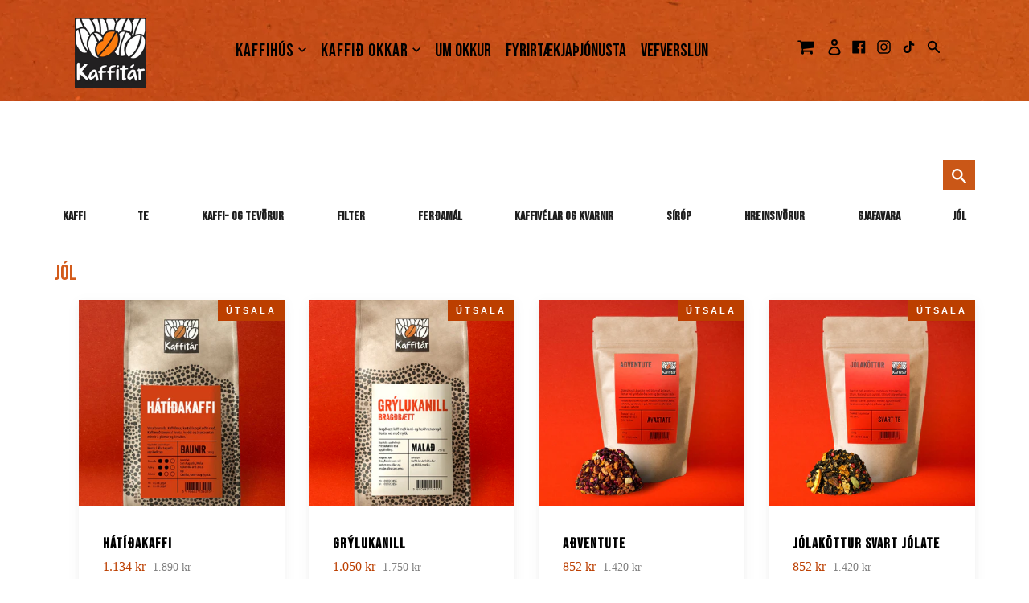

--- FILE ---
content_type: text/html; charset=utf-8
request_url: https://kaffitar.is/collections
body_size: 38117
content:















<!doctype html>
<!--[if IE 9]> <html class="ie9 no-js supports-no-cookies container-layout" lang="is"> <![endif]-->
<!--[if (gt IE 9)|!(IE)]><!--> <html class="no-js supports-no-cookies container-layout" lang="is"> <!--<![endif]-->
<head>
  <meta charset="utf-8">
  <meta http-equiv="X-UA-Compatible" content="IE=edge">
  <meta name="viewport" content="width=device-width,initial-scale=1">
  <meta name="theme-color" content="#000">
  <link rel="canonical" href="https://kaffitar.is/collections">


  <!-- ======================= Story Theme V1.3.1 ========================= -->

  
    <link rel="shortcut icon" href="//kaffitar.is/cdn/shop/files/favicon-kaffitar_32x32.png?v=1613737273" type="image/png">
  

  
  <title>
    Collections
    
    
    
      &ndash; Kaffitár 
    
  </title>

  
    <meta name="description" content="Verslaðu kaffi og kaffitengdar vörur á netinu. Kaffitár er leiðandi kaffifyrirtæki á Íslandi sem hefur það markmið að veita sem flestum þá ánægju að drekka úrvalskaffi">
  

  <!-- /snippets/social-sharing.liquid --><meta property="og:site_name" content="Kaffitár ">
<meta property="og:url" content="https://kaffitar.is/collections">
<meta property="og:title" content="Collections">
<meta property="og:type" content="website">
<meta property="og:description" content="Verslaðu kaffi og kaffitengdar vörur á netinu. Kaffitár er leiðandi kaffifyrirtæki á Íslandi sem hefur það markmið að veita sem flestum þá ánægju að drekka úrvalskaffi"><meta property="og:image" content="http://kaffitar.is/cdn/shop/files/FRA-BYLI-_BOLLA1200x630.jpg?v=1646775000">
    <meta property="og:image:secure_url" content="https://kaffitar.is/cdn/shop/files/FRA-BYLI-_BOLLA1200x630.jpg?v=1646775000">
    <meta property="og:image:height" content="630" />
    <meta property="og:image:width" content="1200" />
<meta property="twitter:image" content="http://kaffitar.is/cdn/shop/files/FRA-BYLI-_BOLLA1200x630_1200x1200.jpg?v=1646775000">

<meta name="twitter:site" content="@">
<meta name="twitter:card" content="summary_large_image">
<meta name="twitter:title" content="Collections">
<meta name="twitter:description" content="Verslaðu kaffi og kaffitengdar vörur á netinu. Kaffitár er leiðandi kaffifyrirtæki á Íslandi sem hefur það markmið að veita sem flestum þá ánægju að drekka úrvalskaffi">


  <link href="//kaffitar.is/cdn/shop/t/6/assets/theme.scss.css?v=82084261212525737901762426373" rel="stylesheet" type="text/css" media="all" />
  <link href="//kaffitar.is/cdn/shop/t/6/assets/custom.css?v=93288689241502001511711548060" rel="stylesheet" type="text/css" media="all" />
  <link href="//kaffitar.is/cdn/shop/t/6/assets/styleveneerfont.css?v=166975432128166611591637769916" rel="stylesheet" type="text/css" media="all" />
  <link href="https://fonts.googleapis.com/css2?family=Bebas+Neue&display=swap" rel="stylesheet">
 <meta name="google-site-verification" content="3ftOO-DfOu6S5UmqGylRx3dIAkUDB8juQlxBzmTQ9sI" />
  
  <link rel="stylesheet" href="https://maxcdn.bootstrapcdn.com/bootstrap/4.5.2/css/bootstrap.min.css">
  <script src="https://ajax.googleapis.com/ajax/libs/jquery/3.5.1/jquery.min.js"></script>
<script src="https://maxcdn.bootstrapcdn.com/bootstrap/4.5.2/js/bootstrap.min.js"></script>
 <link rel="stylesheet" href="https://stackpath.bootstrapcdn.com/font-awesome/4.7.0/css/font-awesome.min.css">
<script src="https://cdnjs.cloudflare.com/ajax/libs/slick-carousel/1.8.1/slick.min.js"></script>
  <link rel="stylesheet" href="https://cdnjs.cloudflare.com/ajax/libs/slick-carousel/1.8.1/slick-theme.css" />
  <script>
    document.documentElement.className = document.documentElement.className.replace('no-js', 'js');

    window.theme = {
      routes: {
        product_recommendations_url: '/recommendations/products',
      },
      strings: {
        addToCart: "Bæta í körfu",
        soldOut: "Uppselt",
        unavailable: "Ekki fáanlegt"
      },
      moneyFormat: "{{amount_no_decimals}} kr",
      version: '1.3.1'
    };
  </script>

  

  <!--[if (gt IE 9)|!(IE)]><!--><script src="//kaffitar.is/cdn/shop/t/6/assets/theme.js?v=895041235444307101637769916" defer="defer"></script>
  <!--<![endif]-->
  <!--[if lt IE 9]><script src="//kaffitar.is/cdn/shop/t/6/assets/theme.js?v=895041235444307101637769916"></script><![endif]-->

    <script src="//kaffitar.is/cdn/shop/t/6/assets/custom.js?v=49410163494837399661678366680" defer="defer"></script>
  
  <script>window.performance && window.performance.mark && window.performance.mark('shopify.content_for_header.start');</script><meta name="facebook-domain-verification" content="fngkzsicpx5wj6o18p24dzmobrwcak">
<meta id="shopify-digital-wallet" name="shopify-digital-wallet" content="/34804367419/digital_wallets/dialog">
<script async="async" src="/checkouts/internal/preloads.js?locale=is-IS"></script>
<script id="shopify-features" type="application/json">{"accessToken":"596fdba1c5c7791882a6faf62cfe9444","betas":["rich-media-storefront-analytics"],"domain":"kaffitar.is","predictiveSearch":true,"shopId":34804367419,"locale":"en"}</script>
<script>var Shopify = Shopify || {};
Shopify.shop = "webdev-kaffitar.myshopify.com";
Shopify.locale = "is";
Shopify.currency = {"active":"ISK","rate":"1.0"};
Shopify.country = "IS";
Shopify.theme = {"name":"Kaffitár vefur\/vefverslun","id":127750307989,"schema_name":"Story","schema_version":"1.3.1","theme_store_id":864,"role":"main"};
Shopify.theme.handle = "null";
Shopify.theme.style = {"id":null,"handle":null};
Shopify.cdnHost = "kaffitar.is/cdn";
Shopify.routes = Shopify.routes || {};
Shopify.routes.root = "/";</script>
<script type="module">!function(o){(o.Shopify=o.Shopify||{}).modules=!0}(window);</script>
<script>!function(o){function n(){var o=[];function n(){o.push(Array.prototype.slice.apply(arguments))}return n.q=o,n}var t=o.Shopify=o.Shopify||{};t.loadFeatures=n(),t.autoloadFeatures=n()}(window);</script>
<script id="shop-js-analytics" type="application/json">{"pageType":"list-collections"}</script>
<script defer="defer" async type="module" src="//kaffitar.is/cdn/shopifycloud/shop-js/modules/v2/client.init-shop-cart-sync_BT-GjEfc.en.esm.js"></script>
<script defer="defer" async type="module" src="//kaffitar.is/cdn/shopifycloud/shop-js/modules/v2/chunk.common_D58fp_Oc.esm.js"></script>
<script defer="defer" async type="module" src="//kaffitar.is/cdn/shopifycloud/shop-js/modules/v2/chunk.modal_xMitdFEc.esm.js"></script>
<script type="module">
  await import("//kaffitar.is/cdn/shopifycloud/shop-js/modules/v2/client.init-shop-cart-sync_BT-GjEfc.en.esm.js");
await import("//kaffitar.is/cdn/shopifycloud/shop-js/modules/v2/chunk.common_D58fp_Oc.esm.js");
await import("//kaffitar.is/cdn/shopifycloud/shop-js/modules/v2/chunk.modal_xMitdFEc.esm.js");

  window.Shopify.SignInWithShop?.initShopCartSync?.({"fedCMEnabled":true,"windoidEnabled":true});

</script>
<script>(function() {
  var isLoaded = false;
  function asyncLoad() {
    if (isLoaded) return;
    isLoaded = true;
    var urls = ["https:\/\/easygdpr.b-cdn.net\/v\/1553540745\/gdpr.min.js?shop=webdev-kaffitar.myshopify.com","https:\/\/cdn.shopify.com\/s\/files\/1\/0348\/0436\/7419\/t\/6\/assets\/pop_34804367419.js?v=1669635966\u0026shop=webdev-kaffitar.myshopify.com","https:\/\/cdn.shopify.com\/s\/files\/1\/0348\/0436\/7419\/t\/6\/assets\/loy_34804367419.js?v=1684189383\u0026shop=webdev-kaffitar.myshopify.com","https:\/\/na.shgcdn3.com\/pixel-collector.js?shop=webdev-kaffitar.myshopify.com"];
    for (var i = 0; i < urls.length; i++) {
      var s = document.createElement('script');
      s.type = 'text/javascript';
      s.async = true;
      s.src = urls[i];
      var x = document.getElementsByTagName('script')[0];
      x.parentNode.insertBefore(s, x);
    }
  };
  if(window.attachEvent) {
    window.attachEvent('onload', asyncLoad);
  } else {
    window.addEventListener('load', asyncLoad, false);
  }
})();</script>
<script id="__st">var __st={"a":34804367419,"offset":0,"reqid":"d5d1a986-00cc-40f4-a5c9-9b78b4b71508-1769439582","pageurl":"kaffitar.is\/collections","u":"c08ff671eb5b","p":"collections"};</script>
<script>window.ShopifyPaypalV4VisibilityTracking = true;</script>
<script id="form-persister">!function(){'use strict';const t='contact',e='new_comment',n=[[t,t],['blogs',e],['comments',e],[t,'customer']],o='password',r='form_key',c=['recaptcha-v3-token','g-recaptcha-response','h-captcha-response',o],s=()=>{try{return window.sessionStorage}catch{return}},i='__shopify_v',u=t=>t.elements[r],a=function(){const t=[...n].map((([t,e])=>`form[action*='/${t}']:not([data-nocaptcha='true']) input[name='form_type'][value='${e}']`)).join(',');var e;return e=t,()=>e?[...document.querySelectorAll(e)].map((t=>t.form)):[]}();function m(t){const e=u(t);a().includes(t)&&(!e||!e.value)&&function(t){try{if(!s())return;!function(t){const e=s();if(!e)return;const n=u(t);if(!n)return;const o=n.value;o&&e.removeItem(o)}(t);const e=Array.from(Array(32),(()=>Math.random().toString(36)[2])).join('');!function(t,e){u(t)||t.append(Object.assign(document.createElement('input'),{type:'hidden',name:r})),t.elements[r].value=e}(t,e),function(t,e){const n=s();if(!n)return;const r=[...t.querySelectorAll(`input[type='${o}']`)].map((({name:t})=>t)),u=[...c,...r],a={};for(const[o,c]of new FormData(t).entries())u.includes(o)||(a[o]=c);n.setItem(e,JSON.stringify({[i]:1,action:t.action,data:a}))}(t,e)}catch(e){console.error('failed to persist form',e)}}(t)}const f=t=>{if('true'===t.dataset.persistBound)return;const e=function(t,e){const n=function(t){return'function'==typeof t.submit?t.submit:HTMLFormElement.prototype.submit}(t).bind(t);return function(){let t;return()=>{t||(t=!0,(()=>{try{e(),n()}catch(t){(t=>{console.error('form submit failed',t)})(t)}})(),setTimeout((()=>t=!1),250))}}()}(t,(()=>{m(t)}));!function(t,e){if('function'==typeof t.submit&&'function'==typeof e)try{t.submit=e}catch{}}(t,e),t.addEventListener('submit',(t=>{t.preventDefault(),e()})),t.dataset.persistBound='true'};!function(){function t(t){const e=(t=>{const e=t.target;return e instanceof HTMLFormElement?e:e&&e.form})(t);e&&m(e)}document.addEventListener('submit',t),document.addEventListener('DOMContentLoaded',(()=>{const e=a();for(const t of e)f(t);var n;n=document.body,new window.MutationObserver((t=>{for(const e of t)if('childList'===e.type&&e.addedNodes.length)for(const t of e.addedNodes)1===t.nodeType&&'FORM'===t.tagName&&a().includes(t)&&f(t)})).observe(n,{childList:!0,subtree:!0,attributes:!1}),document.removeEventListener('submit',t)}))}()}();</script>
<script integrity="sha256-4kQ18oKyAcykRKYeNunJcIwy7WH5gtpwJnB7kiuLZ1E=" data-source-attribution="shopify.loadfeatures" defer="defer" src="//kaffitar.is/cdn/shopifycloud/storefront/assets/storefront/load_feature-a0a9edcb.js" crossorigin="anonymous"></script>
<script data-source-attribution="shopify.dynamic_checkout.dynamic.init">var Shopify=Shopify||{};Shopify.PaymentButton=Shopify.PaymentButton||{isStorefrontPortableWallets:!0,init:function(){window.Shopify.PaymentButton.init=function(){};var t=document.createElement("script");t.src="https://kaffitar.is/cdn/shopifycloud/portable-wallets/latest/portable-wallets.en.js",t.type="module",document.head.appendChild(t)}};
</script>
<script data-source-attribution="shopify.dynamic_checkout.buyer_consent">
  function portableWalletsHideBuyerConsent(e){var t=document.getElementById("shopify-buyer-consent"),n=document.getElementById("shopify-subscription-policy-button");t&&n&&(t.classList.add("hidden"),t.setAttribute("aria-hidden","true"),n.removeEventListener("click",e))}function portableWalletsShowBuyerConsent(e){var t=document.getElementById("shopify-buyer-consent"),n=document.getElementById("shopify-subscription-policy-button");t&&n&&(t.classList.remove("hidden"),t.removeAttribute("aria-hidden"),n.addEventListener("click",e))}window.Shopify?.PaymentButton&&(window.Shopify.PaymentButton.hideBuyerConsent=portableWalletsHideBuyerConsent,window.Shopify.PaymentButton.showBuyerConsent=portableWalletsShowBuyerConsent);
</script>
<script data-source-attribution="shopify.dynamic_checkout.cart.bootstrap">document.addEventListener("DOMContentLoaded",(function(){function t(){return document.querySelector("shopify-accelerated-checkout-cart, shopify-accelerated-checkout")}if(t())Shopify.PaymentButton.init();else{new MutationObserver((function(e,n){t()&&(Shopify.PaymentButton.init(),n.disconnect())})).observe(document.body,{childList:!0,subtree:!0})}}));
</script>

<script>window.performance && window.performance.mark && window.performance.mark('shopify.content_for_header.end');</script>
  





  <script type="text/javascript">
    
      window.__shgMoneyFormat = window.__shgMoneyFormat || {"ISK":{"currency":"ISK","currency_symbol":"kr","currency_symbol_location":"right","decimal_places":0,"decimal_separator":".","thousands_separator":","}};
    
    window.__shgCurrentCurrencyCode = window.__shgCurrentCurrencyCode || {
      currency: "ISK",
      currency_symbol: "kr",
      decimal_separator: ".",
      thousands_separator: ",",
      decimal_places: 2,
      currency_symbol_location: "left"
    };
  </script>



  











  

  

  

  
    <script type="text/javascript">
      try {
        window.EasyGdprSettings = "{\"cookie_banner\":true,\"cookie_banner_cookiename\":\"\",\"cookie_banner_settings\":{\"langmodes\":{\"message\":\"#custom\",\"dismiss_button_text\":\"#custom\",\"policy_link_text\":\"#custom\"},\"layout\":\"edgeless\",\"button_color\":{\"opacity\":1,\"hexcode\":\"#14a7d0\"},\"dismiss_button_text\":\"Skilið!\",\"message\":\"Þessi síða notar vafrakökur til að gera viðmótið sem þægilegast og til að síðan virki.\",\"button_text_color\":{},\"pp_url\":\"\/pages\/personuverndarstefna\",\"banner_text_color\":{},\"banner_color\":{\"hexcode\":\"#252e39\",\"opacity\":1},\"policy_link_text\":\"Vita meira\"},\"current_theme\":\"other\",\"custom_button_position\":\"\",\"eg_display\":[],\"enabled\":false,\"texts\":{\"ACC_REQUEST_THANKYOU\":\"Takk fyrir fyrirspurnina, við sendum þér tölvupóst fljótlega\",\"BUTTON_DOWNLOAD\":\"Sækja gögn\",\"BUTTON_ACCESS\":\"Skoða persónugreinanleg gögn\",\"DEL_REQUEST_THANKYOU\":\"Beiðni þín um eyðingu gagna hefur borist. Öll gögn verða eydd\",\"BUTTON_EDIT\":\"Breyta gögnum\",\"MOD_REQUEST_THANKYOU\":\"Takk fyrir fyrirspurnina, við höfum samband\",\"BUTTON_DELETE\":\"Eyða gögnum\",\"COMMENT_MISSING\":\"Vinsamlegast lýsið þeim gögnum sem þú leitar að\",\"NO_DATA\":\"Engin persónugreinanleg gögn fundurst fyrir þetta netfang\",\"BUTTON_MY\":\"Persónugreinanleg gögn\"}}";
      } catch (error) {}
    </script>
  





  

<script type="text/javascript">
  
    window.SHG_CUSTOMER = null;
  
</script>







<!-- BEGIN app block: shopify://apps/pagefly-page-builder/blocks/app-embed/83e179f7-59a0-4589-8c66-c0dddf959200 -->

<!-- BEGIN app snippet: pagefly-cro-ab-testing-main -->







<script>
  ;(function () {
    const url = new URL(window.location)
    const viewParam = url.searchParams.get('view')
    if (viewParam && viewParam.includes('variant-pf-')) {
      url.searchParams.set('pf_v', viewParam)
      url.searchParams.delete('view')
      window.history.replaceState({}, '', url)
    }
  })()
</script>



<script type='module'>
  
  window.PAGEFLY_CRO = window.PAGEFLY_CRO || {}

  window.PAGEFLY_CRO['data_debug'] = {
    original_template_suffix: "",
    allow_ab_test: false,
    ab_test_start_time: 0,
    ab_test_end_time: 0,
    today_date_time: 1769439583000,
  }
  window.PAGEFLY_CRO['GA4'] = { enabled: false}
</script>

<!-- END app snippet -->








  <script src='https://cdn.shopify.com/extensions/019bf883-1122-7445-9dca-5d60e681c2c8/pagefly-page-builder-216/assets/pagefly-helper.js' defer='defer'></script>

  <script src='https://cdn.shopify.com/extensions/019bf883-1122-7445-9dca-5d60e681c2c8/pagefly-page-builder-216/assets/pagefly-general-helper.js' defer='defer'></script>

  <script src='https://cdn.shopify.com/extensions/019bf883-1122-7445-9dca-5d60e681c2c8/pagefly-page-builder-216/assets/pagefly-snap-slider.js' defer='defer'></script>

  <script src='https://cdn.shopify.com/extensions/019bf883-1122-7445-9dca-5d60e681c2c8/pagefly-page-builder-216/assets/pagefly-slideshow-v3.js' defer='defer'></script>

  <script src='https://cdn.shopify.com/extensions/019bf883-1122-7445-9dca-5d60e681c2c8/pagefly-page-builder-216/assets/pagefly-slideshow-v4.js' defer='defer'></script>

  <script src='https://cdn.shopify.com/extensions/019bf883-1122-7445-9dca-5d60e681c2c8/pagefly-page-builder-216/assets/pagefly-glider.js' defer='defer'></script>

  <script src='https://cdn.shopify.com/extensions/019bf883-1122-7445-9dca-5d60e681c2c8/pagefly-page-builder-216/assets/pagefly-slideshow-v1-v2.js' defer='defer'></script>

  <script src='https://cdn.shopify.com/extensions/019bf883-1122-7445-9dca-5d60e681c2c8/pagefly-page-builder-216/assets/pagefly-product-media.js' defer='defer'></script>

  <script src='https://cdn.shopify.com/extensions/019bf883-1122-7445-9dca-5d60e681c2c8/pagefly-page-builder-216/assets/pagefly-product.js' defer='defer'></script>


<script id='pagefly-helper-data' type='application/json'>
  {
    "page_optimization": {
      "assets_prefetching": false
    },
    "elements_asset_mapper": {
      "Accordion": "https://cdn.shopify.com/extensions/019bf883-1122-7445-9dca-5d60e681c2c8/pagefly-page-builder-216/assets/pagefly-accordion.js",
      "Accordion3": "https://cdn.shopify.com/extensions/019bf883-1122-7445-9dca-5d60e681c2c8/pagefly-page-builder-216/assets/pagefly-accordion3.js",
      "CountDown": "https://cdn.shopify.com/extensions/019bf883-1122-7445-9dca-5d60e681c2c8/pagefly-page-builder-216/assets/pagefly-countdown.js",
      "GMap1": "https://cdn.shopify.com/extensions/019bf883-1122-7445-9dca-5d60e681c2c8/pagefly-page-builder-216/assets/pagefly-gmap.js",
      "GMap2": "https://cdn.shopify.com/extensions/019bf883-1122-7445-9dca-5d60e681c2c8/pagefly-page-builder-216/assets/pagefly-gmap.js",
      "GMapBasicV2": "https://cdn.shopify.com/extensions/019bf883-1122-7445-9dca-5d60e681c2c8/pagefly-page-builder-216/assets/pagefly-gmap.js",
      "GMapAdvancedV2": "https://cdn.shopify.com/extensions/019bf883-1122-7445-9dca-5d60e681c2c8/pagefly-page-builder-216/assets/pagefly-gmap.js",
      "HTML.Video": "https://cdn.shopify.com/extensions/019bf883-1122-7445-9dca-5d60e681c2c8/pagefly-page-builder-216/assets/pagefly-htmlvideo.js",
      "HTML.Video2": "https://cdn.shopify.com/extensions/019bf883-1122-7445-9dca-5d60e681c2c8/pagefly-page-builder-216/assets/pagefly-htmlvideo2.js",
      "HTML.Video3": "https://cdn.shopify.com/extensions/019bf883-1122-7445-9dca-5d60e681c2c8/pagefly-page-builder-216/assets/pagefly-htmlvideo2.js",
      "BackgroundVideo": "https://cdn.shopify.com/extensions/019bf883-1122-7445-9dca-5d60e681c2c8/pagefly-page-builder-216/assets/pagefly-htmlvideo2.js",
      "Instagram": "https://cdn.shopify.com/extensions/019bf883-1122-7445-9dca-5d60e681c2c8/pagefly-page-builder-216/assets/pagefly-instagram.js",
      "Instagram2": "https://cdn.shopify.com/extensions/019bf883-1122-7445-9dca-5d60e681c2c8/pagefly-page-builder-216/assets/pagefly-instagram.js",
      "Insta3": "https://cdn.shopify.com/extensions/019bf883-1122-7445-9dca-5d60e681c2c8/pagefly-page-builder-216/assets/pagefly-instagram3.js",
      "Tabs": "https://cdn.shopify.com/extensions/019bf883-1122-7445-9dca-5d60e681c2c8/pagefly-page-builder-216/assets/pagefly-tab.js",
      "Tabs3": "https://cdn.shopify.com/extensions/019bf883-1122-7445-9dca-5d60e681c2c8/pagefly-page-builder-216/assets/pagefly-tab3.js",
      "ProductBox": "https://cdn.shopify.com/extensions/019bf883-1122-7445-9dca-5d60e681c2c8/pagefly-page-builder-216/assets/pagefly-cart.js",
      "FBPageBox2": "https://cdn.shopify.com/extensions/019bf883-1122-7445-9dca-5d60e681c2c8/pagefly-page-builder-216/assets/pagefly-facebook.js",
      "FBLikeButton2": "https://cdn.shopify.com/extensions/019bf883-1122-7445-9dca-5d60e681c2c8/pagefly-page-builder-216/assets/pagefly-facebook.js",
      "TwitterFeed2": "https://cdn.shopify.com/extensions/019bf883-1122-7445-9dca-5d60e681c2c8/pagefly-page-builder-216/assets/pagefly-twitter.js",
      "Paragraph4": "https://cdn.shopify.com/extensions/019bf883-1122-7445-9dca-5d60e681c2c8/pagefly-page-builder-216/assets/pagefly-paragraph4.js",

      "AliReviews": "https://cdn.shopify.com/extensions/019bf883-1122-7445-9dca-5d60e681c2c8/pagefly-page-builder-216/assets/pagefly-3rd-elements.js",
      "BackInStock": "https://cdn.shopify.com/extensions/019bf883-1122-7445-9dca-5d60e681c2c8/pagefly-page-builder-216/assets/pagefly-3rd-elements.js",
      "GloboBackInStock": "https://cdn.shopify.com/extensions/019bf883-1122-7445-9dca-5d60e681c2c8/pagefly-page-builder-216/assets/pagefly-3rd-elements.js",
      "GrowaveWishlist": "https://cdn.shopify.com/extensions/019bf883-1122-7445-9dca-5d60e681c2c8/pagefly-page-builder-216/assets/pagefly-3rd-elements.js",
      "InfiniteOptionsShopPad": "https://cdn.shopify.com/extensions/019bf883-1122-7445-9dca-5d60e681c2c8/pagefly-page-builder-216/assets/pagefly-3rd-elements.js",
      "InkybayProductPersonalizer": "https://cdn.shopify.com/extensions/019bf883-1122-7445-9dca-5d60e681c2c8/pagefly-page-builder-216/assets/pagefly-3rd-elements.js",
      "LimeSpot": "https://cdn.shopify.com/extensions/019bf883-1122-7445-9dca-5d60e681c2c8/pagefly-page-builder-216/assets/pagefly-3rd-elements.js",
      "Loox": "https://cdn.shopify.com/extensions/019bf883-1122-7445-9dca-5d60e681c2c8/pagefly-page-builder-216/assets/pagefly-3rd-elements.js",
      "Opinew": "https://cdn.shopify.com/extensions/019bf883-1122-7445-9dca-5d60e681c2c8/pagefly-page-builder-216/assets/pagefly-3rd-elements.js",
      "Powr": "https://cdn.shopify.com/extensions/019bf883-1122-7445-9dca-5d60e681c2c8/pagefly-page-builder-216/assets/pagefly-3rd-elements.js",
      "ProductReviews": "https://cdn.shopify.com/extensions/019bf883-1122-7445-9dca-5d60e681c2c8/pagefly-page-builder-216/assets/pagefly-3rd-elements.js",
      "PushOwl": "https://cdn.shopify.com/extensions/019bf883-1122-7445-9dca-5d60e681c2c8/pagefly-page-builder-216/assets/pagefly-3rd-elements.js",
      "ReCharge": "https://cdn.shopify.com/extensions/019bf883-1122-7445-9dca-5d60e681c2c8/pagefly-page-builder-216/assets/pagefly-3rd-elements.js",
      "Rivyo": "https://cdn.shopify.com/extensions/019bf883-1122-7445-9dca-5d60e681c2c8/pagefly-page-builder-216/assets/pagefly-3rd-elements.js",
      "TrackingMore": "https://cdn.shopify.com/extensions/019bf883-1122-7445-9dca-5d60e681c2c8/pagefly-page-builder-216/assets/pagefly-3rd-elements.js",
      "Vitals": "https://cdn.shopify.com/extensions/019bf883-1122-7445-9dca-5d60e681c2c8/pagefly-page-builder-216/assets/pagefly-3rd-elements.js",
      "Wiser": "https://cdn.shopify.com/extensions/019bf883-1122-7445-9dca-5d60e681c2c8/pagefly-page-builder-216/assets/pagefly-3rd-elements.js"
    },
    "custom_elements_mapper": {
      "pf-click-action-element": "https://cdn.shopify.com/extensions/019bf883-1122-7445-9dca-5d60e681c2c8/pagefly-page-builder-216/assets/pagefly-click-action-element.js",
      "pf-dialog-element": "https://cdn.shopify.com/extensions/019bf883-1122-7445-9dca-5d60e681c2c8/pagefly-page-builder-216/assets/pagefly-dialog-element.js"
    }
  }
</script>


<!-- END app block --><script src="https://cdn.shopify.com/extensions/019bf98d-1df9-76ea-864f-fac23a36f4cb/pdf-invoice-customizer-1-118/assets/invoice_download_embed.js" type="text/javascript" defer="defer"></script>
<link href="https://cdn.shopify.com/extensions/019bf98d-1df9-76ea-864f-fac23a36f4cb/pdf-invoice-customizer-1-118/assets/style.css" rel="stylesheet" type="text/css" media="all">
<script src="https://cdn.shopify.com/extensions/1aff304a-11ec-47a0-aee1-7f4ae56792d4/tydal-popups-email-pop-ups-4/assets/pop-app-embed.js" type="text/javascript" defer="defer"></script>
<script src="https://cdn.shopify.com/extensions/019bf74d-d683-7fb0-a5d3-55291e407b93/rivo-725/assets/rivo-app-embed.js" type="text/javascript" defer="defer"></script>
<link href="https://monorail-edge.shopifysvc.com" rel="dns-prefetch">
<script>(function(){if ("sendBeacon" in navigator && "performance" in window) {try {var session_token_from_headers = performance.getEntriesByType('navigation')[0].serverTiming.find(x => x.name == '_s').description;} catch {var session_token_from_headers = undefined;}var session_cookie_matches = document.cookie.match(/_shopify_s=([^;]*)/);var session_token_from_cookie = session_cookie_matches && session_cookie_matches.length === 2 ? session_cookie_matches[1] : "";var session_token = session_token_from_headers || session_token_from_cookie || "";function handle_abandonment_event(e) {var entries = performance.getEntries().filter(function(entry) {return /monorail-edge.shopifysvc.com/.test(entry.name);});if (!window.abandonment_tracked && entries.length === 0) {window.abandonment_tracked = true;var currentMs = Date.now();var navigation_start = performance.timing.navigationStart;var payload = {shop_id: 34804367419,url: window.location.href,navigation_start,duration: currentMs - navigation_start,session_token,page_type: "list-collections"};window.navigator.sendBeacon("https://monorail-edge.shopifysvc.com/v1/produce", JSON.stringify({schema_id: "online_store_buyer_site_abandonment/1.1",payload: payload,metadata: {event_created_at_ms: currentMs,event_sent_at_ms: currentMs}}));}}window.addEventListener('pagehide', handle_abandonment_event);}}());</script>
<script id="web-pixels-manager-setup">(function e(e,d,r,n,o){if(void 0===o&&(o={}),!Boolean(null===(a=null===(i=window.Shopify)||void 0===i?void 0:i.analytics)||void 0===a?void 0:a.replayQueue)){var i,a;window.Shopify=window.Shopify||{};var t=window.Shopify;t.analytics=t.analytics||{};var s=t.analytics;s.replayQueue=[],s.publish=function(e,d,r){return s.replayQueue.push([e,d,r]),!0};try{self.performance.mark("wpm:start")}catch(e){}var l=function(){var e={modern:/Edge?\/(1{2}[4-9]|1[2-9]\d|[2-9]\d{2}|\d{4,})\.\d+(\.\d+|)|Firefox\/(1{2}[4-9]|1[2-9]\d|[2-9]\d{2}|\d{4,})\.\d+(\.\d+|)|Chrom(ium|e)\/(9{2}|\d{3,})\.\d+(\.\d+|)|(Maci|X1{2}).+ Version\/(15\.\d+|(1[6-9]|[2-9]\d|\d{3,})\.\d+)([,.]\d+|)( \(\w+\)|)( Mobile\/\w+|) Safari\/|Chrome.+OPR\/(9{2}|\d{3,})\.\d+\.\d+|(CPU[ +]OS|iPhone[ +]OS|CPU[ +]iPhone|CPU IPhone OS|CPU iPad OS)[ +]+(15[._]\d+|(1[6-9]|[2-9]\d|\d{3,})[._]\d+)([._]\d+|)|Android:?[ /-](13[3-9]|1[4-9]\d|[2-9]\d{2}|\d{4,})(\.\d+|)(\.\d+|)|Android.+Firefox\/(13[5-9]|1[4-9]\d|[2-9]\d{2}|\d{4,})\.\d+(\.\d+|)|Android.+Chrom(ium|e)\/(13[3-9]|1[4-9]\d|[2-9]\d{2}|\d{4,})\.\d+(\.\d+|)|SamsungBrowser\/([2-9]\d|\d{3,})\.\d+/,legacy:/Edge?\/(1[6-9]|[2-9]\d|\d{3,})\.\d+(\.\d+|)|Firefox\/(5[4-9]|[6-9]\d|\d{3,})\.\d+(\.\d+|)|Chrom(ium|e)\/(5[1-9]|[6-9]\d|\d{3,})\.\d+(\.\d+|)([\d.]+$|.*Safari\/(?![\d.]+ Edge\/[\d.]+$))|(Maci|X1{2}).+ Version\/(10\.\d+|(1[1-9]|[2-9]\d|\d{3,})\.\d+)([,.]\d+|)( \(\w+\)|)( Mobile\/\w+|) Safari\/|Chrome.+OPR\/(3[89]|[4-9]\d|\d{3,})\.\d+\.\d+|(CPU[ +]OS|iPhone[ +]OS|CPU[ +]iPhone|CPU IPhone OS|CPU iPad OS)[ +]+(10[._]\d+|(1[1-9]|[2-9]\d|\d{3,})[._]\d+)([._]\d+|)|Android:?[ /-](13[3-9]|1[4-9]\d|[2-9]\d{2}|\d{4,})(\.\d+|)(\.\d+|)|Mobile Safari.+OPR\/([89]\d|\d{3,})\.\d+\.\d+|Android.+Firefox\/(13[5-9]|1[4-9]\d|[2-9]\d{2}|\d{4,})\.\d+(\.\d+|)|Android.+Chrom(ium|e)\/(13[3-9]|1[4-9]\d|[2-9]\d{2}|\d{4,})\.\d+(\.\d+|)|Android.+(UC? ?Browser|UCWEB|U3)[ /]?(15\.([5-9]|\d{2,})|(1[6-9]|[2-9]\d|\d{3,})\.\d+)\.\d+|SamsungBrowser\/(5\.\d+|([6-9]|\d{2,})\.\d+)|Android.+MQ{2}Browser\/(14(\.(9|\d{2,})|)|(1[5-9]|[2-9]\d|\d{3,})(\.\d+|))(\.\d+|)|K[Aa][Ii]OS\/(3\.\d+|([4-9]|\d{2,})\.\d+)(\.\d+|)/},d=e.modern,r=e.legacy,n=navigator.userAgent;return n.match(d)?"modern":n.match(r)?"legacy":"unknown"}(),u="modern"===l?"modern":"legacy",c=(null!=n?n:{modern:"",legacy:""})[u],f=function(e){return[e.baseUrl,"/wpm","/b",e.hashVersion,"modern"===e.buildTarget?"m":"l",".js"].join("")}({baseUrl:d,hashVersion:r,buildTarget:u}),m=function(e){var d=e.version,r=e.bundleTarget,n=e.surface,o=e.pageUrl,i=e.monorailEndpoint;return{emit:function(e){var a=e.status,t=e.errorMsg,s=(new Date).getTime(),l=JSON.stringify({metadata:{event_sent_at_ms:s},events:[{schema_id:"web_pixels_manager_load/3.1",payload:{version:d,bundle_target:r,page_url:o,status:a,surface:n,error_msg:t},metadata:{event_created_at_ms:s}}]});if(!i)return console&&console.warn&&console.warn("[Web Pixels Manager] No Monorail endpoint provided, skipping logging."),!1;try{return self.navigator.sendBeacon.bind(self.navigator)(i,l)}catch(e){}var u=new XMLHttpRequest;try{return u.open("POST",i,!0),u.setRequestHeader("Content-Type","text/plain"),u.send(l),!0}catch(e){return console&&console.warn&&console.warn("[Web Pixels Manager] Got an unhandled error while logging to Monorail."),!1}}}}({version:r,bundleTarget:l,surface:e.surface,pageUrl:self.location.href,monorailEndpoint:e.monorailEndpoint});try{o.browserTarget=l,function(e){var d=e.src,r=e.async,n=void 0===r||r,o=e.onload,i=e.onerror,a=e.sri,t=e.scriptDataAttributes,s=void 0===t?{}:t,l=document.createElement("script"),u=document.querySelector("head"),c=document.querySelector("body");if(l.async=n,l.src=d,a&&(l.integrity=a,l.crossOrigin="anonymous"),s)for(var f in s)if(Object.prototype.hasOwnProperty.call(s,f))try{l.dataset[f]=s[f]}catch(e){}if(o&&l.addEventListener("load",o),i&&l.addEventListener("error",i),u)u.appendChild(l);else{if(!c)throw new Error("Did not find a head or body element to append the script");c.appendChild(l)}}({src:f,async:!0,onload:function(){if(!function(){var e,d;return Boolean(null===(d=null===(e=window.Shopify)||void 0===e?void 0:e.analytics)||void 0===d?void 0:d.initialized)}()){var d=window.webPixelsManager.init(e)||void 0;if(d){var r=window.Shopify.analytics;r.replayQueue.forEach((function(e){var r=e[0],n=e[1],o=e[2];d.publishCustomEvent(r,n,o)})),r.replayQueue=[],r.publish=d.publishCustomEvent,r.visitor=d.visitor,r.initialized=!0}}},onerror:function(){return m.emit({status:"failed",errorMsg:"".concat(f," has failed to load")})},sri:function(e){var d=/^sha384-[A-Za-z0-9+/=]+$/;return"string"==typeof e&&d.test(e)}(c)?c:"",scriptDataAttributes:o}),m.emit({status:"loading"})}catch(e){m.emit({status:"failed",errorMsg:(null==e?void 0:e.message)||"Unknown error"})}}})({shopId: 34804367419,storefrontBaseUrl: "https://kaffitar.is",extensionsBaseUrl: "https://extensions.shopifycdn.com/cdn/shopifycloud/web-pixels-manager",monorailEndpoint: "https://monorail-edge.shopifysvc.com/unstable/produce_batch",surface: "storefront-renderer",enabledBetaFlags: ["2dca8a86"],webPixelsConfigList: [{"id":"823296149","configuration":"{\"site_id\":\"f3e16a94-6b5a-42ce-ab2a-2cc4aa5e737b\",\"analytics_endpoint\":\"https:\\\/\\\/na.shgcdn3.com\"}","eventPayloadVersion":"v1","runtimeContext":"STRICT","scriptVersion":"695709fc3f146fa50a25299517a954f2","type":"APP","apiClientId":1158168,"privacyPurposes":["ANALYTICS","MARKETING","SALE_OF_DATA"],"dataSharingAdjustments":{"protectedCustomerApprovalScopes":["read_customer_personal_data"]}},{"id":"196837525","configuration":"{\"pixel_id\":\"2745836392352240\",\"pixel_type\":\"facebook_pixel\",\"metaapp_system_user_token\":\"-\"}","eventPayloadVersion":"v1","runtimeContext":"OPEN","scriptVersion":"ca16bc87fe92b6042fbaa3acc2fbdaa6","type":"APP","apiClientId":2329312,"privacyPurposes":["ANALYTICS","MARKETING","SALE_OF_DATA"],"dataSharingAdjustments":{"protectedCustomerApprovalScopes":["read_customer_address","read_customer_email","read_customer_name","read_customer_personal_data","read_customer_phone"]}},{"id":"shopify-app-pixel","configuration":"{}","eventPayloadVersion":"v1","runtimeContext":"STRICT","scriptVersion":"0450","apiClientId":"shopify-pixel","type":"APP","privacyPurposes":["ANALYTICS","MARKETING"]},{"id":"shopify-custom-pixel","eventPayloadVersion":"v1","runtimeContext":"LAX","scriptVersion":"0450","apiClientId":"shopify-pixel","type":"CUSTOM","privacyPurposes":["ANALYTICS","MARKETING"]}],isMerchantRequest: false,initData: {"shop":{"name":"Kaffitár ","paymentSettings":{"currencyCode":"ISK"},"myshopifyDomain":"webdev-kaffitar.myshopify.com","countryCode":"IS","storefrontUrl":"https:\/\/kaffitar.is"},"customer":null,"cart":null,"checkout":null,"productVariants":[],"purchasingCompany":null},},"https://kaffitar.is/cdn","fcfee988w5aeb613cpc8e4bc33m6693e112",{"modern":"","legacy":""},{"shopId":"34804367419","storefrontBaseUrl":"https:\/\/kaffitar.is","extensionBaseUrl":"https:\/\/extensions.shopifycdn.com\/cdn\/shopifycloud\/web-pixels-manager","surface":"storefront-renderer","enabledBetaFlags":"[\"2dca8a86\"]","isMerchantRequest":"false","hashVersion":"fcfee988w5aeb613cpc8e4bc33m6693e112","publish":"custom","events":"[[\"page_viewed\",{}]]"});</script><script>
  window.ShopifyAnalytics = window.ShopifyAnalytics || {};
  window.ShopifyAnalytics.meta = window.ShopifyAnalytics.meta || {};
  window.ShopifyAnalytics.meta.currency = 'ISK';
  var meta = {"page":{"pageType":"collections","requestId":"d5d1a986-00cc-40f4-a5c9-9b78b4b71508-1769439582"}};
  for (var attr in meta) {
    window.ShopifyAnalytics.meta[attr] = meta[attr];
  }
</script>
<script class="analytics">
  (function () {
    var customDocumentWrite = function(content) {
      var jquery = null;

      if (window.jQuery) {
        jquery = window.jQuery;
      } else if (window.Checkout && window.Checkout.$) {
        jquery = window.Checkout.$;
      }

      if (jquery) {
        jquery('body').append(content);
      }
    };

    var hasLoggedConversion = function(token) {
      if (token) {
        return document.cookie.indexOf('loggedConversion=' + token) !== -1;
      }
      return false;
    }

    var setCookieIfConversion = function(token) {
      if (token) {
        var twoMonthsFromNow = new Date(Date.now());
        twoMonthsFromNow.setMonth(twoMonthsFromNow.getMonth() + 2);

        document.cookie = 'loggedConversion=' + token + '; expires=' + twoMonthsFromNow;
      }
    }

    var trekkie = window.ShopifyAnalytics.lib = window.trekkie = window.trekkie || [];
    if (trekkie.integrations) {
      return;
    }
    trekkie.methods = [
      'identify',
      'page',
      'ready',
      'track',
      'trackForm',
      'trackLink'
    ];
    trekkie.factory = function(method) {
      return function() {
        var args = Array.prototype.slice.call(arguments);
        args.unshift(method);
        trekkie.push(args);
        return trekkie;
      };
    };
    for (var i = 0; i < trekkie.methods.length; i++) {
      var key = trekkie.methods[i];
      trekkie[key] = trekkie.factory(key);
    }
    trekkie.load = function(config) {
      trekkie.config = config || {};
      trekkie.config.initialDocumentCookie = document.cookie;
      var first = document.getElementsByTagName('script')[0];
      var script = document.createElement('script');
      script.type = 'text/javascript';
      script.onerror = function(e) {
        var scriptFallback = document.createElement('script');
        scriptFallback.type = 'text/javascript';
        scriptFallback.onerror = function(error) {
                var Monorail = {
      produce: function produce(monorailDomain, schemaId, payload) {
        var currentMs = new Date().getTime();
        var event = {
          schema_id: schemaId,
          payload: payload,
          metadata: {
            event_created_at_ms: currentMs,
            event_sent_at_ms: currentMs
          }
        };
        return Monorail.sendRequest("https://" + monorailDomain + "/v1/produce", JSON.stringify(event));
      },
      sendRequest: function sendRequest(endpointUrl, payload) {
        // Try the sendBeacon API
        if (window && window.navigator && typeof window.navigator.sendBeacon === 'function' && typeof window.Blob === 'function' && !Monorail.isIos12()) {
          var blobData = new window.Blob([payload], {
            type: 'text/plain'
          });

          if (window.navigator.sendBeacon(endpointUrl, blobData)) {
            return true;
          } // sendBeacon was not successful

        } // XHR beacon

        var xhr = new XMLHttpRequest();

        try {
          xhr.open('POST', endpointUrl);
          xhr.setRequestHeader('Content-Type', 'text/plain');
          xhr.send(payload);
        } catch (e) {
          console.log(e);
        }

        return false;
      },
      isIos12: function isIos12() {
        return window.navigator.userAgent.lastIndexOf('iPhone; CPU iPhone OS 12_') !== -1 || window.navigator.userAgent.lastIndexOf('iPad; CPU OS 12_') !== -1;
      }
    };
    Monorail.produce('monorail-edge.shopifysvc.com',
      'trekkie_storefront_load_errors/1.1',
      {shop_id: 34804367419,
      theme_id: 127750307989,
      app_name: "storefront",
      context_url: window.location.href,
      source_url: "//kaffitar.is/cdn/s/trekkie.storefront.8d95595f799fbf7e1d32231b9a28fd43b70c67d3.min.js"});

        };
        scriptFallback.async = true;
        scriptFallback.src = '//kaffitar.is/cdn/s/trekkie.storefront.8d95595f799fbf7e1d32231b9a28fd43b70c67d3.min.js';
        first.parentNode.insertBefore(scriptFallback, first);
      };
      script.async = true;
      script.src = '//kaffitar.is/cdn/s/trekkie.storefront.8d95595f799fbf7e1d32231b9a28fd43b70c67d3.min.js';
      first.parentNode.insertBefore(script, first);
    };
    trekkie.load(
      {"Trekkie":{"appName":"storefront","development":false,"defaultAttributes":{"shopId":34804367419,"isMerchantRequest":null,"themeId":127750307989,"themeCityHash":"12352855552001399977","contentLanguage":"is","currency":"ISK","eventMetadataId":"65706a91-98ab-4338-ad69-6f98b8cb37bf"},"isServerSideCookieWritingEnabled":true,"monorailRegion":"shop_domain","enabledBetaFlags":["65f19447"]},"Session Attribution":{},"S2S":{"facebookCapiEnabled":true,"source":"trekkie-storefront-renderer","apiClientId":580111}}
    );

    var loaded = false;
    trekkie.ready(function() {
      if (loaded) return;
      loaded = true;

      window.ShopifyAnalytics.lib = window.trekkie;

      var originalDocumentWrite = document.write;
      document.write = customDocumentWrite;
      try { window.ShopifyAnalytics.merchantGoogleAnalytics.call(this); } catch(error) {};
      document.write = originalDocumentWrite;

      window.ShopifyAnalytics.lib.page(null,{"pageType":"collections","requestId":"d5d1a986-00cc-40f4-a5c9-9b78b4b71508-1769439582","shopifyEmitted":true});

      var match = window.location.pathname.match(/checkouts\/(.+)\/(thank_you|post_purchase)/)
      var token = match? match[1]: undefined;
      if (!hasLoggedConversion(token)) {
        setCookieIfConversion(token);
        
      }
    });


        var eventsListenerScript = document.createElement('script');
        eventsListenerScript.async = true;
        eventsListenerScript.src = "//kaffitar.is/cdn/shopifycloud/storefront/assets/shop_events_listener-3da45d37.js";
        document.getElementsByTagName('head')[0].appendChild(eventsListenerScript);

})();</script>
<script
  defer
  src="https://kaffitar.is/cdn/shopifycloud/perf-kit/shopify-perf-kit-3.0.4.min.js"
  data-application="storefront-renderer"
  data-shop-id="34804367419"
  data-render-region="gcp-us-east1"
  data-page-type="list-collections"
  data-theme-instance-id="127750307989"
  data-theme-name="Story"
  data-theme-version="1.3.1"
  data-monorail-region="shop_domain"
  data-resource-timing-sampling-rate="10"
  data-shs="true"
  data-shs-beacon="true"
  data-shs-export-with-fetch="true"
  data-shs-logs-sample-rate="1"
  data-shs-beacon-endpoint="https://kaffitar.is/api/collect"
></script>
</head>

<body id="collections" class="template-list-collections decoration-modern">

  <a class="in-page-link visually-hidden skip-link" href="#MainContent">Hoppa áfram á efni</a>

  <div id="shopify-section-header" class="shopify-section"><div class="header__section  " >

  <style>
    
      .header__logo__link{
        max-width: 140px;
      }
    

    .template-index .header--transparent:not(:hover) .header--desktop a,
    .template-index .header--transparent:not(:hover) .header--touch .header__cart__link,
    .template-index .header--transparent:not(:hover) .header--touch .header__hamburger,
    .template-index .header--transparent:not(:hover) .header--touch .header__logo a,
    .template-index .header--transparent:not(:hover) .announcement__message{
      color: #301a41;
    }

    
    
    

    .template-index .header--transparent:not(:hover) .header-wrapper,
    .template-index .header--transparent:not(:hover) .announcement,
    .template-index .header--transparent:not(:hover) .header--desktop,
    .template-index .header--transparent:not(:hover) .header--touch{
      background-color: rgba(245, 231, 212, 0.1);
      border-color: rgba(234, 106, 32, 0.1);
    }
  
  </style>

  

  <div class="header-wrapper" data-section-id="header" data-section-type="header-section" style="background-image:url(//kaffitar.is/cdn/shop/files/paper-orange_6c96db56-90ea-4722-b14f-53984473ef3e_large.jpg?v=1636449646);">
    <div class="header--desktop small--hide">
       <div class="container">
      <header class="header">
        <div class="header__logo">
          
  <div class="h1">

    <a href="/" class="site-logo header__logo__link">
      
        
        <img src="//kaffitar.is/cdn/shop/files/logo-RGB-panton_4da9c4e9-5d3c-42ee-bc56-a6f02b663937_140x.jpg?v=1673466873"
             class="logo--color"
             srcset="//kaffitar.is/cdn/shop/files/logo-RGB-panton_4da9c4e9-5d3c-42ee-bc56-a6f02b663937_140x.jpg?v=1673466873 1x, //kaffitar.is/cdn/shop/files/logo-RGB-panton_4da9c4e9-5d3c-42ee-bc56-a6f02b663937_140x@2x.jpg?v=1673466873 2x"
             alt="Kaffitár ">
      
      
    </a>

  </div>


        </div>

        <!-- div class="header__actions">
          
              
                <a href="/account"><svg aria-hidden="true" focusable="false" role="presentation" class="icon icon-user" viewBox="0 0 18 20"><g fill="#000" fill-rule="nonzero"><path d="M18 19a1 1 0 01-2 0v-2a3 3 0 00-3-3H5a3 3 0 00-3 3v2a1 1 0 01-2 0v-2a5 5 0 015-5h8a5 5 0 015 5v2zM9 10A5 5 0 119 0a5 5 0 010 10zm0-2a3 3 0 100-6 3 3 0 000 6z"/></g></svg><span class="visually-hidden">Aðgangur</span></a>
              
          
          <a class="header__cart__link" href="/cart">
            <svg aria-hidden="true" focusable="false" role="presentation" class="icon icon-basket" viewBox="0 0 15 20"><g fill="#2A3443" fill-rule="nonzero"><path d="M4.2 4c0-.994 1.383-2 3.3-2 1.917 0 3.3 1.006 3.3 2H13c0-2.21-2.462-4-5.5-4S2 1.79 2 4h2.2zM2 7v10a1 1 0 001 1h9a1 1 0 001-1V7H2zM0 5h15v12a3 3 0 01-3 3H3a3 3 0 01-3-3V5z"/></g></svg>
<span class="visually-hidden">Karfa</span>
          </a>
        </div -->
     
      <nav role="navigation" class="nav nav--search">
        <div class="site-nav nav__links">
          <ul class="main-menu unstyled" role="navigation" aria-label="primary"><li class="parent ">
  <a href="#" class="nav-link">
    Kaffihús
    <span class="nav-carat-small"><svg aria-hidden="true" focusable="false" role="presentation" class="icon icon--wide icon-arrow-down-small" viewBox="0 0 7 4"><path d="M.82 0L3.5 2.481 6.18 0 7 .76 3.5 4 0 .76z" fill="#000" fill-rule="evenodd"/></svg></span>
  </a>
  
    <a href="#" class="nav-carat ariaToggle" aria-haspopup="true" aria-controls="kaffihus-1-desktop" aria-expanded="false">
      <span class="visually-hidden"></span>
      <svg aria-hidden="true" focusable="false" role="presentation" class="icon icon--wide icon-arrow-down" viewBox="0 0 17 10"><path d="M8.5 10a.536.536 0 01-.392-.172L.17 1.821a.545.545 0 010-.79l.852-.86A.536.536 0 011.414 0c.147 0 .278.057.392.172L8.5 6.924 15.194.172A.536.536 0 0115.586 0c.148 0 .278.057.392.172l.852.859a.545.545 0 010 .79L8.892 9.828A.536.536 0 018.5 10z" fill="#000" fill-rule="evenodd"/></svg>
    </a>
    <div class="main-menu-dropdown" id="kaffihus-1-desktop">
      <ul>
        
          <li class="child ">
  <a href="/pages/opnunartimar" class="nav-link">
    Opnunartímar
    
  </a>
  
</li>

        
          <li class="child ">
  <a href="/pages/kaffitar-i-snjallveskid" class="nav-link">
    Kaffibollakort
    
  </a>
  
</li>

        
          <li class="child ">
  <a href="/pages/mat-og-drykkjasedill" class="nav-link">
    Mat- og drykkjaseðill
    
  </a>
  
</li>

        
          <li class="child ">
  <a href="/pages/hafa-samband" class="nav-link">
    Hafa samband
    
  </a>
  
</li>

        
      </ul>
    </div>
  
</li>

<li class="parent ">
  <a href="#" class="nav-link">
    Kaffið okkar
    <span class="nav-carat-small"><svg aria-hidden="true" focusable="false" role="presentation" class="icon icon--wide icon-arrow-down-small" viewBox="0 0 7 4"><path d="M.82 0L3.5 2.481 6.18 0 7 .76 3.5 4 0 .76z" fill="#000" fill-rule="evenodd"/></svg></span>
  </a>
  
    <a href="#" class="nav-carat ariaToggle" aria-haspopup="true" aria-controls="kaffid-okkar-2-desktop" aria-expanded="false">
      <span class="visually-hidden"></span>
      <svg aria-hidden="true" focusable="false" role="presentation" class="icon icon--wide icon-arrow-down" viewBox="0 0 17 10"><path d="M8.5 10a.536.536 0 01-.392-.172L.17 1.821a.545.545 0 010-.79l.852-.86A.536.536 0 011.414 0c.147 0 .278.057.392.172L8.5 6.924 15.194.172A.536.536 0 0115.586 0c.148 0 .278.057.392.172l.852.859a.545.545 0 010 .79L8.892 9.828A.536.536 0 018.5 10z" fill="#000" fill-rule="evenodd"/></svg>
    </a>
    <div class="main-menu-dropdown" id="kaffid-okkar-2-desktop">
      <ul>
        
          <li class="child ">
  <a href="/pages/um-baendurna" class="nav-link">
    Um bændurna
    
  </a>
  
</li>

        
          <li class="child ">
  <a href="/pages/kaffifrodleikur" class="nav-link">
    Kaffifróðleikur
    
  </a>
  
</li>

        
          <li class="child ">
  <a href="/pages/litaflokkar" class="nav-link">
    Litaflokkar
    
  </a>
  
</li>

        
          <li class="child ">
  <a href="https://profid.kaffitar.is/hver_er_%C3%BE%C3%ADn_upp%C3%A1halds_upp%C3%A1helling_heima_hj%C3%A1_%C3%BE%C3%A9r" class="nav-link">
    Kaffiprófið
    
  </a>
  
</li>

        
      </ul>
    </div>
  
</li>

<li class="child ">
  <a href="/pages/um-okkur" class="nav-link">
    Um okkur
    
  </a>
  
</li>

<li class="child ">
  <a href="/pages/fyrirtaekjathjonusta" class="nav-link">
    Fyrirtækjaþjónusta
    
  </a>
  
</li>

<li class="child main-menu--active">
  <a href="/collections" class="nav-link">
    Vefverslun
    
  </a>
  
</li>

</ul>
        </div>
      </nav>
        <div class="social-div">
           <ul class="header__social unstyled">
        <li>
              <a class="header__cart__link" href="/cart">              
                <span style="display:flex; justify-content:center; align-items:center"><i class="fa fa-shopping-cart" aria-hidden="true"></i>&nbsp;
                    <span class="visually-hidden">Karfa</span>
                  </a>
            </li>
            <li>
              
            
              <a href="/account/login" class="site-header__icon site-header__account">
                <svg aria-hidden="true" focusable="false" role="presentation" class="icon icon-login" viewBox="0 0 28.33 37.68"><path d="M14.17 14.9a7.45 7.45 0 1 0-7.5-7.45 7.46 7.46 0 0 0 7.5 7.45zm0-10.91a3.45 3.45 0 1 1-3.5 3.46A3.46 3.46 0 0 1 14.17 4zM14.17 16.47A14.18 14.18 0 0 0 0 30.68c0 1.41.66 4 5.11 5.66a27.17 27.17 0 0 0 9.06 1.34c6.54 0 14.17-1.84 14.17-7a14.18 14.18 0 0 0-14.17-14.21zm0 17.21c-6.3 0-10.17-1.77-10.17-3a10.17 10.17 0 1 1 20.33 0c.01 1.23-3.86 3-10.16 3z"/></svg>
                
              </a>
            
          
            </li>

              

              
                <li>
                  <a href="https://www.facebook.com/Kaffitar.is" title="Kaffitár  á Facebook" target="_blank">
                    <svg aria-hidden="true" focusable="false" role="presentation" class="icon icon-facebook" viewBox="0 0 20 20"><path fill="#444" d="M18.05.811q.439 0 .744.305t.305.744v16.637q0 .439-.305.744t-.744.305h-4.732v-7.221h2.415l.342-2.854h-2.757v-1.83q0-.659.293-1t1.073-.342h1.488V3.762q-.976-.098-2.171-.098-1.634 0-2.635.964t-1 2.72V9.47H7.951v2.854h2.415v7.221H1.413q-.439 0-.744-.305t-.305-.744V1.859q0-.439.305-.744T1.413.81H18.05z"/></svg>
                    <span class="icon-fallback-text">Facebook</span>
                  </a>
                  
                </li>
              

            

              

              

            

              

              

            

              

              
                <li>
                  <a href="https://www.instagram.com/kaffitar/" title="Kaffitár  á Instagram" target="_blank">
                    <svg aria-hidden="true" focusable="false" role="presentation" class="icon icon-instagram" viewBox="0 0 512 512"><path d="M256 49.5c67.3 0 75.2.3 101.8 1.5 24.6 1.1 37.9 5.2 46.8 8.7 11.8 4.6 20.2 10 29 18.8s14.3 17.2 18.8 29c3.4 8.9 7.6 22.2 8.7 46.8 1.2 26.6 1.5 34.5 1.5 101.8s-.3 75.2-1.5 101.8c-1.1 24.6-5.2 37.9-8.7 46.8-4.6 11.8-10 20.2-18.8 29s-17.2 14.3-29 18.8c-8.9 3.4-22.2 7.6-46.8 8.7-26.6 1.2-34.5 1.5-101.8 1.5s-75.2-.3-101.8-1.5c-24.6-1.1-37.9-5.2-46.8-8.7-11.8-4.6-20.2-10-29-18.8s-14.3-17.2-18.8-29c-3.4-8.9-7.6-22.2-8.7-46.8-1.2-26.6-1.5-34.5-1.5-101.8s.3-75.2 1.5-101.8c1.1-24.6 5.2-37.9 8.7-46.8 4.6-11.8 10-20.2 18.8-29s17.2-14.3 29-18.8c8.9-3.4 22.2-7.6 46.8-8.7 26.6-1.3 34.5-1.5 101.8-1.5m0-45.4c-68.4 0-77 .3-103.9 1.5C125.3 6.8 107 11.1 91 17.3c-16.6 6.4-30.6 15.1-44.6 29.1-14 14-22.6 28.1-29.1 44.6-6.2 16-10.5 34.3-11.7 61.2C4.4 179 4.1 187.6 4.1 256s.3 77 1.5 103.9c1.2 26.8 5.5 45.1 11.7 61.2 6.4 16.6 15.1 30.6 29.1 44.6 14 14 28.1 22.6 44.6 29.1 16 6.2 34.3 10.5 61.2 11.7 26.9 1.2 35.4 1.5 103.9 1.5s77-.3 103.9-1.5c26.8-1.2 45.1-5.5 61.2-11.7 16.6-6.4 30.6-15.1 44.6-29.1 14-14 22.6-28.1 29.1-44.6 6.2-16 10.5-34.3 11.7-61.2 1.2-26.9 1.5-35.4 1.5-103.9s-.3-77-1.5-103.9c-1.2-26.8-5.5-45.1-11.7-61.2-6.4-16.6-15.1-30.6-29.1-44.6-14-14-28.1-22.6-44.6-29.1-16-6.2-34.3-10.5-61.2-11.7-27-1.1-35.6-1.4-104-1.4z"/><path d="M256 126.6c-71.4 0-129.4 57.9-129.4 129.4s58 129.4 129.4 129.4 129.4-58 129.4-129.4-58-129.4-129.4-129.4zm0 213.4c-46.4 0-84-37.6-84-84s37.6-84 84-84 84 37.6 84 84-37.6 84-84 84z"/><circle cx="390.5" cy="121.5" r="30.2"/></svg>
                    <span class="icon-fallback-text">Instagram</span>
                  </a>
                  
                </li>
              

            

              

              

            

              

              
                <li>
                  <a href="https://www.tiktok.com/@kaffitar.island" title="Kaffitár  á TikTok" target="_blank">
                    <svg aria-hidden="true" focusable="false" role="presentation" class="icon icon-tiktok" viewBox="0 0 19 19"><path d="M12.917 1c.289 2.412 1.674 3.85 4.083 4.004v2.713c-1.396.133-2.619-.311-4.04-1.148v5.075c0 6.447-7.232 8.461-10.14 3.84-1.867-2.973-.723-8.19 5.27-8.4v2.862a8.879 8.879 0 00-1.391.331c-1.333.439-2.089 1.26-1.879 2.708.404 2.775 5.641 3.596 5.206-1.825V1.005h2.891V1z" fill="#000" fill-rule="evenodd"/></svg>
                    <span class="icon-fallback-text">TikTok</span>
                  </a>
                  
                </li>
              

            

              

              

            

              

              

            

              

              

            

              

              

            
<div class="nav__search">
            <a href="/search" class="nav__search__link search-popup-js" data-show="#popup-search" title="Leita">
              <span class="icon-search"><svg aria-hidden="true" focusable="false" role="presentation" class="icon icon-search" viewBox="0 0 20 20"><path fill="#444" d="M18.64 17.02l-5.31-5.31c.81-1.08 1.26-2.43 1.26-3.87C14.5 4.06 11.44 1 7.75 1S1 4.06 1 7.75s3.06 6.75 6.75 6.75c1.44 0 2.79-.45 3.87-1.26l5.31 5.31c.45.45 1.26.54 1.71.09.45-.36.45-1.17 0-1.62zM3.25 7.75c0-2.52 1.98-4.5 4.5-4.5s4.5 1.98 4.5 4.5-1.98 4.5-4.5 4.5-4.5-1.98-4.5-4.5z"/></svg></span>
              <span class="icon-close"><svg aria-hidden="true" focusable="false" role="presentation" class="icon icon-x" viewBox="0 0 20 20"><path fill="#000" d="M20 2.013L12.013 10 20 17.987 17.987 20 10 12.013 2.013 20 0 17.987 7.987 10 0 2.013 2.013 0 10 7.987 17.987 0z" fill-rule="evenodd"/></svg></span>
              <span class="visually-hidden">Leita aftur</span>
            </a>
            <div class="search__popup" id="popup-search" style="display:none;">
              <form action="/search" method="get" role="search">
                <label for="HeaderSearch" class="label-hidden">
                  Leita
                </label>
                <div class="input-group">
                  <input type="search"
                         class="input-group-field"
                         name="q"
                         id="HeaderSearch"
                         value=""
                         placeholder="Leita">
                  <span class="input-group-btn">
                    <button type="submit" class="btn">
                      <svg aria-hidden="true" focusable="false" role="presentation" class="icon icon-search" viewBox="0 0 20 20"><path fill="#444" d="M18.64 17.02l-5.31-5.31c.81-1.08 1.26-2.43 1.26-3.87C14.5 4.06 11.44 1 7.75 1S1 4.06 1 7.75s3.06 6.75 6.75 6.75c1.44 0 2.79-.45 3.87-1.26l5.31 5.31c.45.45 1.26.54 1.71.09.45-.36.45-1.17 0-1.62zM3.25 7.75c0-2.52 1.98-4.5 4.5-4.5s4.5 1.98 4.5 4.5-1.98 4.5-4.5 4.5-4.5-1.98-4.5-4.5z"/></svg>
                      <span class="icon-fallback-text">Leita aftur</span>
                    </button>
                  </span>
                </div>
              </form>
            </div>
          </div></ul><!-- <div class="header__cart"> </div> -->
        </div>
         </header>
      </div>
    </div>
      
    <div class="header--touch medium-up--hide">
      <header class="header">

        <a href="#" class="ariaToggle header__hamburger" aria-controls="main-menu-mobile" aria-haspopup="true" aria-expanded="false">
          <svg aria-hidden="true" focusable="false" role="presentation" class="icon icon--wide icon-nav" viewBox="0 0 20 11"><g fill="#2A3443" fill-rule="evenodd"><path d="M0 0h20v1H0zM0 5h20v1H0zM0 10h20v1H0z"/></g></svg>
          <span class="visually-hidden"></span>
        </a>

        <div class="touch__nav" role="navigation" aria-label="primary" id="main-menu-mobile">
          <a href="#" class="ariaToggle touch__nav__close" aria-controls="main-menu-mobile" aria-haspopup="true" aria-expanded="false">
            <svg aria-hidden="true" focusable="false" role="presentation" class="icon icon-x" viewBox="0 0 20 20"><path fill="#000" d="M20 2.013L12.013 10 20 17.987 17.987 20 10 12.013 2.013 20 0 17.987 7.987 10 0 2.013 2.013 0 10 7.987 17.987 0z" fill-rule="evenodd"/></svg>
            <span class="visually-hidden">X</span>
          </a>
          

          <ul class="touch__nav__links">
            
              <li class="parent ">
  <a href="#" class="nav-link">
    Kaffihús
    <span class="nav-carat-small"><svg aria-hidden="true" focusable="false" role="presentation" class="icon icon--wide icon-arrow-down-small" viewBox="0 0 7 4"><path d="M.82 0L3.5 2.481 6.18 0 7 .76 3.5 4 0 .76z" fill="#000" fill-rule="evenodd"/></svg></span>
  </a>
  
    <a href="#" class="nav-carat ariaToggle" aria-haspopup="true" aria-controls="kaffihus-1-mobile" aria-expanded="false">
      <span class="visually-hidden"></span>
      <svg aria-hidden="true" focusable="false" role="presentation" class="icon icon--wide icon-arrow-down" viewBox="0 0 17 10"><path d="M8.5 10a.536.536 0 01-.392-.172L.17 1.821a.545.545 0 010-.79l.852-.86A.536.536 0 011.414 0c.147 0 .278.057.392.172L8.5 6.924 15.194.172A.536.536 0 0115.586 0c.148 0 .278.057.392.172l.852.859a.545.545 0 010 .79L8.892 9.828A.536.536 0 018.5 10z" fill="#000" fill-rule="evenodd"/></svg>
    </a>
    <div class="main-menu-dropdown" id="kaffihus-1-mobile">
      <ul>
        
          <li class="child ">
  <a href="/pages/opnunartimar" class="nav-link">
    Opnunartímar
    
  </a>
  
</li>

        
          <li class="child ">
  <a href="/pages/kaffitar-i-snjallveskid" class="nav-link">
    Kaffibollakort
    
  </a>
  
</li>

        
          <li class="child ">
  <a href="/pages/mat-og-drykkjasedill" class="nav-link">
    Mat- og drykkjaseðill
    
  </a>
  
</li>

        
          <li class="child ">
  <a href="/pages/hafa-samband" class="nav-link">
    Hafa samband
    
  </a>
  
</li>

        
      </ul>
    </div>
  
</li>

            
              <li class="parent ">
  <a href="#" class="nav-link">
    Kaffið okkar
    <span class="nav-carat-small"><svg aria-hidden="true" focusable="false" role="presentation" class="icon icon--wide icon-arrow-down-small" viewBox="0 0 7 4"><path d="M.82 0L3.5 2.481 6.18 0 7 .76 3.5 4 0 .76z" fill="#000" fill-rule="evenodd"/></svg></span>
  </a>
  
    <a href="#" class="nav-carat ariaToggle" aria-haspopup="true" aria-controls="kaffid-okkar-2-mobile" aria-expanded="false">
      <span class="visually-hidden"></span>
      <svg aria-hidden="true" focusable="false" role="presentation" class="icon icon--wide icon-arrow-down" viewBox="0 0 17 10"><path d="M8.5 10a.536.536 0 01-.392-.172L.17 1.821a.545.545 0 010-.79l.852-.86A.536.536 0 011.414 0c.147 0 .278.057.392.172L8.5 6.924 15.194.172A.536.536 0 0115.586 0c.148 0 .278.057.392.172l.852.859a.545.545 0 010 .79L8.892 9.828A.536.536 0 018.5 10z" fill="#000" fill-rule="evenodd"/></svg>
    </a>
    <div class="main-menu-dropdown" id="kaffid-okkar-2-mobile">
      <ul>
        
          <li class="child ">
  <a href="/pages/um-baendurna" class="nav-link">
    Um bændurna
    
  </a>
  
</li>

        
          <li class="child ">
  <a href="/pages/kaffifrodleikur" class="nav-link">
    Kaffifróðleikur
    
  </a>
  
</li>

        
          <li class="child ">
  <a href="/pages/litaflokkar" class="nav-link">
    Litaflokkar
    
  </a>
  
</li>

        
          <li class="child ">
  <a href="https://profid.kaffitar.is/hver_er_%C3%BE%C3%ADn_upp%C3%A1halds_upp%C3%A1helling_heima_hj%C3%A1_%C3%BE%C3%A9r" class="nav-link">
    Kaffiprófið
    
  </a>
  
</li>

        
      </ul>
    </div>
  
</li>

            
              <li class="child ">
  <a href="/pages/um-okkur" class="nav-link">
    Um okkur
    
  </a>
  
</li>

            
              <li class="child ">
  <a href="/pages/fyrirtaekjathjonusta" class="nav-link">
    Fyrirtækjaþjónusta
    
  </a>
  
</li>

            
              <li class="child main-menu--active">
  <a href="/collections" class="nav-link">
    Vefverslun
    
  </a>
  
</li>

            
          </ul><div class="touch__bottom touch__bottom--3">
            <div class="touch__social">
              

                
                
                  <a href="https://www.facebook.com/Kaffitar.is" title="Kaffitár  á Facebook">
                    <svg aria-hidden="true" focusable="false" role="presentation" class="icon icon-facebook" viewBox="0 0 20 20"><path fill="#444" d="M18.05.811q.439 0 .744.305t.305.744v16.637q0 .439-.305.744t-.744.305h-4.732v-7.221h2.415l.342-2.854h-2.757v-1.83q0-.659.293-1t1.073-.342h1.488V3.762q-.976-.098-2.171-.098-1.634 0-2.635.964t-1 2.72V9.47H7.951v2.854h2.415v7.221H1.413q-.439 0-.744-.305t-.305-.744V1.859q0-.439.305-.744T1.413.81H18.05z"/></svg>
                    <span class="icon-fallback-text">Facebook</span>
                  </a>
                
              

                
                
              

                
                
              

                
                
                  <a href="https://www.instagram.com/kaffitar/" title="Kaffitár  á Instagram">
                    <svg aria-hidden="true" focusable="false" role="presentation" class="icon icon-instagram" viewBox="0 0 512 512"><path d="M256 49.5c67.3 0 75.2.3 101.8 1.5 24.6 1.1 37.9 5.2 46.8 8.7 11.8 4.6 20.2 10 29 18.8s14.3 17.2 18.8 29c3.4 8.9 7.6 22.2 8.7 46.8 1.2 26.6 1.5 34.5 1.5 101.8s-.3 75.2-1.5 101.8c-1.1 24.6-5.2 37.9-8.7 46.8-4.6 11.8-10 20.2-18.8 29s-17.2 14.3-29 18.8c-8.9 3.4-22.2 7.6-46.8 8.7-26.6 1.2-34.5 1.5-101.8 1.5s-75.2-.3-101.8-1.5c-24.6-1.1-37.9-5.2-46.8-8.7-11.8-4.6-20.2-10-29-18.8s-14.3-17.2-18.8-29c-3.4-8.9-7.6-22.2-8.7-46.8-1.2-26.6-1.5-34.5-1.5-101.8s.3-75.2 1.5-101.8c1.1-24.6 5.2-37.9 8.7-46.8 4.6-11.8 10-20.2 18.8-29s17.2-14.3 29-18.8c8.9-3.4 22.2-7.6 46.8-8.7 26.6-1.3 34.5-1.5 101.8-1.5m0-45.4c-68.4 0-77 .3-103.9 1.5C125.3 6.8 107 11.1 91 17.3c-16.6 6.4-30.6 15.1-44.6 29.1-14 14-22.6 28.1-29.1 44.6-6.2 16-10.5 34.3-11.7 61.2C4.4 179 4.1 187.6 4.1 256s.3 77 1.5 103.9c1.2 26.8 5.5 45.1 11.7 61.2 6.4 16.6 15.1 30.6 29.1 44.6 14 14 28.1 22.6 44.6 29.1 16 6.2 34.3 10.5 61.2 11.7 26.9 1.2 35.4 1.5 103.9 1.5s77-.3 103.9-1.5c26.8-1.2 45.1-5.5 61.2-11.7 16.6-6.4 30.6-15.1 44.6-29.1 14-14 22.6-28.1 29.1-44.6 6.2-16 10.5-34.3 11.7-61.2 1.2-26.9 1.5-35.4 1.5-103.9s-.3-77-1.5-103.9c-1.2-26.8-5.5-45.1-11.7-61.2-6.4-16.6-15.1-30.6-29.1-44.6-14-14-28.1-22.6-44.6-29.1-16-6.2-34.3-10.5-61.2-11.7-27-1.1-35.6-1.4-104-1.4z"/><path d="M256 126.6c-71.4 0-129.4 57.9-129.4 129.4s58 129.4 129.4 129.4 129.4-58 129.4-129.4-58-129.4-129.4-129.4zm0 213.4c-46.4 0-84-37.6-84-84s37.6-84 84-84 84 37.6 84 84-37.6 84-84 84z"/><circle cx="390.5" cy="121.5" r="30.2"/></svg>
                    <span class="icon-fallback-text">Instagram</span>
                  </a>
                
              

                
                
              

                
                
                  <a href="https://www.tiktok.com/@kaffitar.island" title="Kaffitár  á TikTok">
                    <svg aria-hidden="true" focusable="false" role="presentation" class="icon icon-tiktok" viewBox="0 0 19 19"><path d="M12.917 1c.289 2.412 1.674 3.85 4.083 4.004v2.713c-1.396.133-2.619-.311-4.04-1.148v5.075c0 6.447-7.232 8.461-10.14 3.84-1.867-2.973-.723-8.19 5.27-8.4v2.862a8.879 8.879 0 00-1.391.331c-1.333.439-2.089 1.26-1.879 2.708.404 2.775 5.641 3.596 5.206-1.825V1.005h2.891V1z" fill="#000" fill-rule="evenodd"/></svg>
                    <span class="icon-fallback-text">TikTok</span>
                  </a>
                
              

                
                
              

                
                
              

                
                
              

                
                
              
            </div>
            <a href="/account" class="touch__account">
              Skrá inn
              <span class="arrow-right"><svg aria-hidden="true" focusable="false" role="presentation" class="icon icon--wide icon-arrow-down" viewBox="0 0 17 10"><path d="M8.5 10a.536.536 0 01-.392-.172L.17 1.821a.545.545 0 010-.79l.852-.86A.536.536 0 011.414 0c.147 0 .278.057.392.172L8.5 6.924 15.194.172A.536.536 0 0115.586 0c.148 0 .278.057.392.172l.852.859a.545.545 0 010 .79L8.892 9.828A.536.536 0 018.5 10z" fill="#000" fill-rule="evenodd"/></svg></span>
            </a>
          </div>
        </div>

        <div class="header__logo">
          
  <div class="h1">

    <a href="/" class="site-logo header__logo__link">
      
        
        <img src="//kaffitar.is/cdn/shop/files/logo-RGB-panton_4da9c4e9-5d3c-42ee-bc56-a6f02b663937_140x.jpg?v=1673466873"
             class="logo--color"
             srcset="//kaffitar.is/cdn/shop/files/logo-RGB-panton_4da9c4e9-5d3c-42ee-bc56-a6f02b663937_140x.jpg?v=1673466873 1x, //kaffitar.is/cdn/shop/files/logo-RGB-panton_4da9c4e9-5d3c-42ee-bc56-a6f02b663937_140x@2x.jpg?v=1673466873 2x"
             alt="Kaffitár ">
      
      
    </a>

  </div>


        </div>

        <div class="header__actions">
          <div class="header__cart">
           
              <a class="header__cart__link" href="/cart">              
                <span style="display:flex; justify-content:center; align-items:center"><i class="fa fa-shopping-cart" aria-hidden="true"></i>&nbsp;<span class="cstm-cart-count">(0)</span></span>
                    <span class="visually-hidden">Karfa</span>
                  </a>
            
          </div>
        </div><form action="/search" method="get" role="search" class="touch__search">
<!--               <label for="Search" class="label-hidden">
                Leita
              </label> -->
              <input type="search"
                     name="q"
                     id="Search"
                     value=""
                     class="touch__search__input searchInput"
                     >
              <button type="submit" class="btn--reset touch__search__submit searchSubmit">
                <svg aria-hidden="true" focusable="false" role="presentation" class="icon icon-search" viewBox="0 0 20 20"><path fill="#444" d="M18.64 17.02l-5.31-5.31c.81-1.08 1.26-2.43 1.26-3.87C14.5 4.06 11.44 1 7.75 1S1 4.06 1 7.75s3.06 6.75 6.75 6.75c1.44 0 2.79-.45 3.87-1.26l5.31 5.31c.45.45 1.26.54 1.71.09.45-.36.45-1.17 0-1.62zM3.25 7.75c0-2.52 1.98-4.5 4.5-4.5s4.5 1.98 4.5 4.5-1.98 4.5-4.5 4.5-4.5-1.98-4.5-4.5z"/></svg>
                <span class="icon-fallback-text">Leita aftur</span>
              </button>
            </form>
            
              <a href="/account/login" class="site-header__icon site-header__account">
                <svg aria-hidden="true" focusable="false" role="presentation" class="icon icon-login" viewBox="0 0 28.33 37.68"><path d="M14.17 14.9a7.45 7.45 0 1 0-7.5-7.45 7.46 7.46 0 0 0 7.5 7.45zm0-10.91a3.45 3.45 0 1 1-3.5 3.46A3.46 3.46 0 0 1 14.17 4zM14.17 16.47A14.18 14.18 0 0 0 0 30.68c0 1.41.66 4 5.11 5.66a27.17 27.17 0 0 0 9.06 1.34c6.54 0 14.17-1.84 14.17-7a14.18 14.18 0 0 0-14.17-14.21zm0 17.21c-6.3 0-10.17-1.77-10.17-3a10.17 10.17 0 1 1 20.33 0c.01 1.23-3.86 3-10.16 3z"/></svg>
                
              </a>
            
          

      </header>
    </div>
  </div>
</div>
     

<script type="application/ld+json">
{
  "@context": "http://schema.org",
  "@type": "Organization",
  "name": "Kaffitár ",
  
    
    "logo": "https:\/\/kaffitar.is\/cdn\/shop\/files\/logo-RGB-panton_4da9c4e9-5d3c-42ee-bc56-a6f02b663937_1079x.jpg?v=1673466873",
  
  "sameAs": [
    "",
    "https:\/\/www.facebook.com\/Kaffitar.is",
    "",
    "https:\/\/www.instagram.com\/kaffitar\/",
    "",
    "https:\/\/www.tiktok.com\/@kaffitar.island",
    "",
    "",
    "",
    ""
  ],
  "url": "https:\/\/kaffitar.is"
}
</script>




</div>

  <main role="main" id="MainContent" class="main-content">
    <!-- /templates/list-collections.liquid -->

<div id="shopify-section-list-collections" class="shopify-section"><!-- /sections/list-collections.liquid -->


<div class="wrapper page-margin">
 
<!--   <div class="cstm-collection-list">
      
          </ul>
  </div> -->
  
  <div class="nav__search">
            <a href="/search" class="nav__search__link search-popup-js" data-show="#popup-search" title="Leita">
              <span class="icon-search"><svg aria-hidden="true" focusable="false" role="presentation" class="icon icon-search" viewBox="0 0 20 20"><path fill="#444" d="M18.64 17.02l-5.31-5.31c.81-1.08 1.26-2.43 1.26-3.87C14.5 4.06 11.44 1 7.75 1S1 4.06 1 7.75s3.06 6.75 6.75 6.75c1.44 0 2.79-.45 3.87-1.26l5.31 5.31c.45.45 1.26.54 1.71.09.45-.36.45-1.17 0-1.62zM3.25 7.75c0-2.52 1.98-4.5 4.5-4.5s4.5 1.98 4.5 4.5-1.98 4.5-4.5 4.5-4.5-1.98-4.5-4.5z"/></svg></span>
              <span class="icon-close"><svg aria-hidden="true" focusable="false" role="presentation" class="icon icon-x" viewBox="0 0 20 20"><path fill="#000" d="M20 2.013L12.013 10 20 17.987 17.987 20 10 12.013 2.013 20 0 17.987 7.987 10 0 2.013 2.013 0 10 7.987 17.987 0z" fill-rule="evenodd"/></svg></span>
              <span class="visually-hidden">Leita aftur</span>
            </a>
            <div class="search__popup" id="popup-search" style="display:none;">
              <form action="/search" method="get" role="search">
                <label for="HeaderSearch" class="label-hidden">
                  Leita
                </label>
                <div class="input-group">
                  <input type="search"
                         class="input-group-field"
                         name="q"
                         id="HeaderSearch"
                         value=""
                         placeholder="Leita">
                  <span class="input-group-btn">
                    <button type="submit" class="btn">
                      <svg aria-hidden="true" focusable="false" role="presentation" class="icon icon-search" viewBox="0 0 20 20"><path fill="#444" d="M18.64 17.02l-5.31-5.31c.81-1.08 1.26-2.43 1.26-3.87C14.5 4.06 11.44 1 7.75 1S1 4.06 1 7.75s3.06 6.75 6.75 6.75c1.44 0 2.79-.45 3.87-1.26l5.31 5.31c.45.45 1.26.54 1.71.09.45-.36.45-1.17 0-1.62zM3.25 7.75c0-2.52 1.98-4.5 4.5-4.5s4.5 1.98 4.5 4.5-1.98 4.5-4.5 4.5-4.5-1.98-4.5-4.5z"/></svg>
                      <span class="icon-fallback-text">Leita aftur</span>
                    </button>
                  </span>
                </div>
              </form>
            </div>
          </div>
  <a href="javascript:void(0);" class="icon" onclick="myFunction()">
    <i class="fa fa-bars"></i>
  </a>
  <div id="product-nav">
          <ul class="inline-nav">
            
              <li >
                <a href="/collections/kaffibaunir">Kaffi</a>
              </li>
            
              <li >
                <a href="/collections/te">Te</a>
              </li>
            
              <li >
                <a href="/collections/uppahelling">Kaffi- og tevörur</a>
              </li>
            
              <li >
                <a href="/collections/filter">Filter</a>
              </li>
            
              <li >
                <a href="/collections/ferdamal">Ferðamál</a>
              </li>
            
              <li >
                <a href="/collections/haeg-uppahelling">Kaffivélar og kvarnir</a>
              </li>
            
              <li >
                <a href="/collections/syrop">Síróp</a>
              </li>
            
              <li >
                <a href="/collections/hreinsivorur">Hreinsivörur</a>
              </li>
            
              <li >
                <a href="/collections/gjafavara">Gjafavara</a>
              </li>
            
              <li >
                <a href="/collections/jol">Jól</a>
              </li>
            
          </ul>
       
  </div>
          <ul class="inline-nav">
            
              <li >
                <a href="/collections/kaffibaunir">Kaffi</a>
              </li>
            
              <li >
                <a href="/collections/te">Te</a>
              </li>
            
              <li >
                <a href="/collections/uppahelling">Kaffi- og tevörur</a>
              </li>
            
              <li >
                <a href="/collections/filter">Filter</a>
              </li>
            
              <li >
                <a href="/collections/ferdamal">Ferðamál</a>
              </li>
            
              <li >
                <a href="/collections/haeg-uppahelling">Kaffivélar og kvarnir</a>
              </li>
            
              <li >
                <a href="/collections/syrop">Síróp</a>
              </li>
            
              <li >
                <a href="/collections/hreinsivorur">Hreinsivörur</a>
              </li>
            
              <li >
                <a href="/collections/gjafavara">Gjafavara</a>
              </li>
            
              <li >
                <a href="/collections/jol">Jól</a>
              </li>
            
          </ul>
       
  
  
  
    

      <div class="collection-list-item">
        <div class="section-header">
          <h3 class="h2--body"><a href="/collections/jol" title="">Jól</a></h3>
       
        </div>
        <div class="grid grid--uniform">
          
            <!-- /snippets/product-grid-item.liquid -->

<div class="grid__item  small--one-half medium--one-half large-up--one-quarter on-sale tagged" data-aos="fade-up">
 
  <div class="product-grid-item">
    <a class="product-grid-item--link" href="/collections/jol/products/hatidakaffi-250-gr-baunir"><span class="visually-hidden">Hátíðakaffi</span></a>
    <div class="stickerWrapper lazy-image" style="padding-top:100.0%; background-image:  url('//kaffitar.is/cdn/shop/files/hatidakaffi-1000x1000_1x1.jpg?v=1711374288');">
<!--       <img src="//kaffitar.is/cdn/shop/files/hatidakaffi-1000x1000.jpg?v=1711374288"> -->
            <img class="lazyload fade-in"
        alt="Hátíðakaffi"
        data-src="//kaffitar.is/cdn/shop/files/hatidakaffi-1000x1000_{width}x.jpg?v=1711374288"
        data-widths="[180, 360, 540, 720, 900, 1080, 1296, 1512, 1728, 2048, 2450, 2700, 3000, 3350, 3750, 4100]"
        data-aspectratio="1.0"
        data-sizes="auto"
        data-optimumx="2">
      
        <div class="collection__image__bottom lazypreload lazyload" data-bgset="//kaffitar.is/cdn/shop/files/hatidakaffi-250g-bakgrunnurcopycopy_180x.jpg?v=1711374288 180w 180h,
    //kaffitar.is/cdn/shop/files/hatidakaffi-250g-bakgrunnurcopycopy_360x.jpg?v=1711374288 360w 360h,
    //kaffitar.is/cdn/shop/files/hatidakaffi-250g-bakgrunnurcopycopy_540x.jpg?v=1711374288 540w 540h,
    //kaffitar.is/cdn/shop/files/hatidakaffi-250g-bakgrunnurcopycopy_720x.jpg?v=1711374288 720w 720h,
    //kaffitar.is/cdn/shop/files/hatidakaffi-250g-bakgrunnurcopycopy_900x.jpg?v=1711374288 900w 900h,
    //kaffitar.is/cdn/shop/files/hatidakaffi-250g-bakgrunnurcopycopy_1080x.jpg?v=1711374288 1080w 1080h,
    
    
    
    
    
    
    
    
    
    
    
    
    //kaffitar.is/cdn/shop/files/hatidakaffi-250g-bakgrunnurcopycopy.jpg?v=1711374288 1280w 1280h"></div>
      
      
<div class="sticker sticker--sale">Útsala</div>
    </div>
    <noscript>
      <img src="//kaffitar.is/cdn/shop/files/hatidakaffi-1000x1000_360x.jpg?v=1711374288" alt="Hátíðakaffi">
    </noscript>
    <div class="figcaption text-left"><p class="name_wrapper">
        Hátíðakaffi
      </p>

      <p class="price_wrapper on-sale">
        

        1.134 kr

        
          <span class="visually-hidden">Venjulegt verð</span>
          <s>1.890 kr</s>
        

        
      </p>
    </div>
  </div>
  
</div>

          
            <!-- /snippets/product-grid-item.liquid -->

<div class="grid__item  small--one-half medium--one-half large-up--one-quarter on-sale tagged" data-aos="fade-up">
 
  <div class="product-grid-item">
    <a class="product-grid-item--link" href="/collections/jol/products/grylukanilkaffi-250-gr-malad"><span class="visually-hidden">Grýlukanill</span></a>
    <div class="stickerWrapper lazy-image" style="padding-top:100.0%; background-image:  url('//kaffitar.is/cdn/shop/files/grylukanill-1000x1000_1x1.jpg?v=1711374391');">
<!--       <img src="//kaffitar.is/cdn/shop/files/grylukanill-1000x1000.jpg?v=1711374391"> -->
            <img class="lazyload fade-in"
        alt="Grýlukanill"
        data-src="//kaffitar.is/cdn/shop/files/grylukanill-1000x1000_{width}x.jpg?v=1711374391"
        data-widths="[180, 360, 540, 720, 900, 1080, 1296, 1512, 1728, 2048, 2450, 2700, 3000, 3350, 3750, 4100]"
        data-aspectratio="1.0"
        data-sizes="auto"
        data-optimumx="2">
      
      
<div class="sticker sticker--sale">Útsala</div>
    </div>
    <noscript>
      <img src="//kaffitar.is/cdn/shop/files/grylukanill-1000x1000_360x.jpg?v=1711374391" alt="Grýlukanill">
    </noscript>
    <div class="figcaption text-left"><p class="name_wrapper">
        Grýlukanill
      </p>

      <p class="price_wrapper on-sale">
        

        1.050 kr

        
          <span class="visually-hidden">Venjulegt verð</span>
          <s>1.750 kr</s>
        

        
      </p>
    </div>
  </div>
  
</div>

          
            <!-- /snippets/product-grid-item.liquid -->

<div class="grid__item  small--one-half medium--one-half large-up--one-quarter on-sale tagged" data-aos="fade-up">
 
  <div class="product-grid-item">
    <a class="product-grid-item--link" href="/collections/jol/products/adventute-100g"><span class="visually-hidden">Aðventute</span></a>
    <div class="stickerWrapper lazy-image" style="padding-top:100.0%; background-image:  url('//kaffitar.is/cdn/shop/files/adventute-postcopy_1x1.jpg?v=1698669874');">
<!--       <img src="//kaffitar.is/cdn/shop/files/adventute-postcopy.jpg?v=1698669874"> -->
            <img class="lazyload fade-in"
        alt="Aðventute"
        data-src="//kaffitar.is/cdn/shop/files/adventute-postcopy_{width}x.jpg?v=1698669874"
        data-widths="[180, 360, 540, 720, 900, 1080, 1296, 1512, 1728, 2048, 2450, 2700, 3000, 3350, 3750, 4100]"
        data-aspectratio="1.0"
        data-sizes="auto"
        data-optimumx="2">
      
      
<div class="sticker sticker--sale">Útsala</div>
    </div>
    <noscript>
      <img src="//kaffitar.is/cdn/shop/files/adventute-postcopy_360x.jpg?v=1698669874" alt="Aðventute">
    </noscript>
    <div class="figcaption text-left"><p class="name_wrapper">
        Aðventute
      </p>

      <p class="price_wrapper on-sale">
        

        852 kr

        
          <span class="visually-hidden">Venjulegt verð</span>
          <s>1.420 kr</s>
        

        
      </p>
    </div>
  </div>
  
</div>

          
            <!-- /snippets/product-grid-item.liquid -->

<div class="grid__item  small--one-half medium--one-half large-up--one-quarter on-sale tagged" data-aos="fade-up">
 
  <div class="product-grid-item">
    <a class="product-grid-item--link" href="/collections/jol/products/jolakottur-svart-jolate"><span class="visually-hidden">Jólaköttur Svart jólate</span></a>
    <div class="stickerWrapper lazy-image" style="padding-top:100.0%; background-image:  url('//kaffitar.is/cdn/shop/files/jolakottur-te-postcopy_1x1.jpg?v=1698670182');">
<!--       <img src="//kaffitar.is/cdn/shop/files/jolakottur-te-postcopy.jpg?v=1698670182"> -->
            <img class="lazyload fade-in"
        alt="Jólaköttur Svart jólate"
        data-src="//kaffitar.is/cdn/shop/files/jolakottur-te-postcopy_{width}x.jpg?v=1698670182"
        data-widths="[180, 360, 540, 720, 900, 1080, 1296, 1512, 1728, 2048, 2450, 2700, 3000, 3350, 3750, 4100]"
        data-aspectratio="1.0"
        data-sizes="auto"
        data-optimumx="2">
      
      
<div class="sticker sticker--sale">Útsala</div>
    </div>
    <noscript>
      <img src="//kaffitar.is/cdn/shop/files/jolakottur-te-postcopy_360x.jpg?v=1698670182" alt="Jólaköttur Svart jólate">
    </noscript>
    <div class="figcaption text-left"><p class="name_wrapper">
        Jólaköttur Svart jólate
      </p>

      <p class="price_wrapper on-sale">
        

        852 kr

        
          <span class="visually-hidden">Venjulegt verð</span>
          <s>1.420 kr</s>
        

        
      </p>
    </div>
  </div>
  
</div>

          
        </div>
        <a href="/collections/jol" class="btn btn--clear">Sækja fleiri vörur</a>
      </div>
      <hr>
    

      <div class="collection-list-item">
        <div class="section-header">
          <h3 class="h2--body"><a href="/collections/kaffibaunir" title="">Kaffi</a></h3>
       
        </div>
        <div class="grid grid--uniform">
          
            <!-- /snippets/product-grid-item.liquid -->

<div class="grid__item  small--one-half medium--one-half large-up--one-quarter" data-aos="fade-up">
 
  <div class="product-grid-item">
    <a class="product-grid-item--link" href="/collections/kaffibaunir/products/skuggatar"><span class="visually-hidden">Skuggatár</span></a>
    <div class="stickerWrapper lazy-image" style="padding-top:100.0%; background-image:  url('//kaffitar.is/cdn/shop/files/Skuggatar_baunir_shopify_0c154579-a84c-445a-aa07-9fa03e2589af_1x1.jpg?v=1760089591');">
<!--       <img src="//kaffitar.is/cdn/shop/files/Skuggatar_baunir_shopify_0c154579-a84c-445a-aa07-9fa03e2589af.jpg?v=1760089591"> -->
            <img class="lazyload fade-in"
        alt="Skuggatár"
        data-src="//kaffitar.is/cdn/shop/files/Skuggatar_baunir_shopify_0c154579-a84c-445a-aa07-9fa03e2589af_{width}x.jpg?v=1760089591"
        data-widths="[180, 360, 540, 720, 900, 1080, 1296, 1512, 1728, 2048, 2450, 2700, 3000, 3350, 3750, 4100]"
        data-aspectratio="1.0"
        data-sizes="auto"
        data-optimumx="2">
      
        <div class="collection__image__bottom lazypreload lazyload" data-bgset="//kaffitar.is/cdn/shop/files/Skuggatar_malad_shopify_e02ed734-89e9-4548-bed0-a96c628bc5d9_180x.jpg?v=1760089606 180w 180h,
    //kaffitar.is/cdn/shop/files/Skuggatar_malad_shopify_e02ed734-89e9-4548-bed0-a96c628bc5d9_360x.jpg?v=1760089606 360w 360h,
    //kaffitar.is/cdn/shop/files/Skuggatar_malad_shopify_e02ed734-89e9-4548-bed0-a96c628bc5d9_540x.jpg?v=1760089606 540w 540h,
    //kaffitar.is/cdn/shop/files/Skuggatar_malad_shopify_e02ed734-89e9-4548-bed0-a96c628bc5d9_720x.jpg?v=1760089606 720w 720h,
    //kaffitar.is/cdn/shop/files/Skuggatar_malad_shopify_e02ed734-89e9-4548-bed0-a96c628bc5d9_900x.jpg?v=1760089606 900w 900h,
    
    
    
    
    
    
    
    
    
    
    
    
    
    //kaffitar.is/cdn/shop/files/Skuggatar_malad_shopify_e02ed734-89e9-4548-bed0-a96c628bc5d9.jpg?v=1760089606 1000w 1000h"></div>
      
      
    </div>
    <noscript>
      <img src="//kaffitar.is/cdn/shop/files/Skuggatar_baunir_shopify_0c154579-a84c-445a-aa07-9fa03e2589af_360x.jpg?v=1760089591" alt="Skuggatár">
    </noscript>
    <div class="figcaption text-left"><p class="name_wrapper">
        Skuggatár
      </p>

      <p class="price_wrapper">
        

        1.790 kr

        

        
      </p>
    </div>
  </div>
  
</div>

          
            <!-- /snippets/product-grid-item.liquid -->

<div class="grid__item  small--one-half medium--one-half large-up--one-quarter on-sale tagged" data-aos="fade-up">
 
  <div class="product-grid-item">
    <a class="product-grid-item--link" href="/collections/kaffibaunir/products/hatidakaffi-250-gr-baunir"><span class="visually-hidden">Hátíðakaffi</span></a>
    <div class="stickerWrapper lazy-image" style="padding-top:100.0%; background-image:  url('//kaffitar.is/cdn/shop/files/hatidakaffi-1000x1000_1x1.jpg?v=1711374288');">
<!--       <img src="//kaffitar.is/cdn/shop/files/hatidakaffi-1000x1000.jpg?v=1711374288"> -->
            <img class="lazyload fade-in"
        alt="Hátíðakaffi"
        data-src="//kaffitar.is/cdn/shop/files/hatidakaffi-1000x1000_{width}x.jpg?v=1711374288"
        data-widths="[180, 360, 540, 720, 900, 1080, 1296, 1512, 1728, 2048, 2450, 2700, 3000, 3350, 3750, 4100]"
        data-aspectratio="1.0"
        data-sizes="auto"
        data-optimumx="2">
      
        <div class="collection__image__bottom lazypreload lazyload" data-bgset="//kaffitar.is/cdn/shop/files/hatidakaffi-250g-bakgrunnurcopycopy_180x.jpg?v=1711374288 180w 180h,
    //kaffitar.is/cdn/shop/files/hatidakaffi-250g-bakgrunnurcopycopy_360x.jpg?v=1711374288 360w 360h,
    //kaffitar.is/cdn/shop/files/hatidakaffi-250g-bakgrunnurcopycopy_540x.jpg?v=1711374288 540w 540h,
    //kaffitar.is/cdn/shop/files/hatidakaffi-250g-bakgrunnurcopycopy_720x.jpg?v=1711374288 720w 720h,
    //kaffitar.is/cdn/shop/files/hatidakaffi-250g-bakgrunnurcopycopy_900x.jpg?v=1711374288 900w 900h,
    //kaffitar.is/cdn/shop/files/hatidakaffi-250g-bakgrunnurcopycopy_1080x.jpg?v=1711374288 1080w 1080h,
    
    
    
    
    
    
    
    
    
    
    
    
    //kaffitar.is/cdn/shop/files/hatidakaffi-250g-bakgrunnurcopycopy.jpg?v=1711374288 1280w 1280h"></div>
      
      
<div class="sticker sticker--sale">Útsala</div>
    </div>
    <noscript>
      <img src="//kaffitar.is/cdn/shop/files/hatidakaffi-1000x1000_360x.jpg?v=1711374288" alt="Hátíðakaffi">
    </noscript>
    <div class="figcaption text-left"><p class="name_wrapper">
        Hátíðakaffi
      </p>

      <p class="price_wrapper on-sale">
        

        1.134 kr

        
          <span class="visually-hidden">Venjulegt verð</span>
          <s>1.890 kr</s>
        

        
      </p>
    </div>
  </div>
  
</div>

          
            <!-- /snippets/product-grid-item.liquid -->

<div class="grid__item  small--one-half medium--one-half large-up--one-quarter on-sale tagged" data-aos="fade-up">
 
  <div class="product-grid-item">
    <a class="product-grid-item--link" href="/collections/kaffibaunir/products/grylukanilkaffi-250-gr-malad"><span class="visually-hidden">Grýlukanill</span></a>
    <div class="stickerWrapper lazy-image" style="padding-top:100.0%; background-image:  url('//kaffitar.is/cdn/shop/files/grylukanill-1000x1000_1x1.jpg?v=1711374391');">
<!--       <img src="//kaffitar.is/cdn/shop/files/grylukanill-1000x1000.jpg?v=1711374391"> -->
            <img class="lazyload fade-in"
        alt="Grýlukanill"
        data-src="//kaffitar.is/cdn/shop/files/grylukanill-1000x1000_{width}x.jpg?v=1711374391"
        data-widths="[180, 360, 540, 720, 900, 1080, 1296, 1512, 1728, 2048, 2450, 2700, 3000, 3350, 3750, 4100]"
        data-aspectratio="1.0"
        data-sizes="auto"
        data-optimumx="2">
      
      
<div class="sticker sticker--sale">Útsala</div>
    </div>
    <noscript>
      <img src="//kaffitar.is/cdn/shop/files/grylukanill-1000x1000_360x.jpg?v=1711374391" alt="Grýlukanill">
    </noscript>
    <div class="figcaption text-left"><p class="name_wrapper">
        Grýlukanill
      </p>

      <p class="price_wrapper on-sale">
        

        1.050 kr

        
          <span class="visually-hidden">Venjulegt verð</span>
          <s>1.750 kr</s>
        

        
      </p>
    </div>
  </div>
  
</div>

          
            <!-- /snippets/product-grid-item.liquid -->

<div class="grid__item  small--one-half medium--one-half large-up--one-quarter" data-aos="fade-up">
 
  <div class="product-grid-item">
    <a class="product-grid-item--link" href="/collections/kaffibaunir/products/morgundogg"><span class="visually-hidden">Morgundögg</span></a>
    <div class="stickerWrapper lazy-image" style="padding-top:100.0%; background-image:  url('//kaffitar.is/cdn/shop/files/morgundogg_baunir1000vefsida2_1x1.jpg?v=1710757318');">
<!--       <img src="//kaffitar.is/cdn/shop/files/morgundogg_baunir1000vefsida2.jpg?v=1710757318"> -->
            <img class="lazyload fade-in"
        alt="Morgundögg"
        data-src="//kaffitar.is/cdn/shop/files/morgundogg_baunir1000vefsida2_{width}x.jpg?v=1710757318"
        data-widths="[180, 360, 540, 720, 900, 1080, 1296, 1512, 1728, 2048, 2450, 2700, 3000, 3350, 3750, 4100]"
        data-aspectratio="1.0"
        data-sizes="auto"
        data-optimumx="2">
      
        <div class="collection__image__bottom lazypreload lazyload" data-bgset="//kaffitar.is/cdn/shop/files/morgundogg_malad_180x.jpg?v=1710757319 180w 180h,
    //kaffitar.is/cdn/shop/files/morgundogg_malad_360x.jpg?v=1710757319 360w 360h,
    //kaffitar.is/cdn/shop/files/morgundogg_malad_540x.jpg?v=1710757319 540w 540h,
    //kaffitar.is/cdn/shop/files/morgundogg_malad_720x.jpg?v=1710757319 720w 720h,
    //kaffitar.is/cdn/shop/files/morgundogg_malad_900x.jpg?v=1710757319 900w 900h,
    
    
    
    
    
    
    
    
    
    
    
    
    
    //kaffitar.is/cdn/shop/files/morgundogg_malad.jpg?v=1710757319 1000w 1000h"></div>
      
      
    </div>
    <noscript>
      <img src="//kaffitar.is/cdn/shop/files/morgundogg_baunir1000vefsida2_360x.jpg?v=1710757318" alt="Morgundögg">
    </noscript>
    <div class="figcaption text-left"><p class="name_wrapper">
        Morgundögg
      </p>

      <p class="price_wrapper">
        

        1.760 kr

        

        
      </p>
    </div>
  </div>
  
</div>

          
        </div>
        <a href="/collections/kaffibaunir" class="btn btn--clear">Sækja fleiri vörur</a>
      </div>
      <hr>
    

      <div class="collection-list-item">
        <div class="section-header">
          <h3 class="h2--body"><a href="/collections/te" title="">Te</a></h3>
       
        </div>
        <div class="grid grid--uniform">
          
            <!-- /snippets/product-grid-item.liquid -->

<div class="grid__item  small--one-half medium--one-half large-up--one-quarter on-sale tagged" data-aos="fade-up">
 
  <div class="product-grid-item">
    <a class="product-grid-item--link" href="/collections/te/products/adventute-100g"><span class="visually-hidden">Aðventute</span></a>
    <div class="stickerWrapper lazy-image" style="padding-top:100.0%; background-image:  url('//kaffitar.is/cdn/shop/files/adventute-postcopy_1x1.jpg?v=1698669874');">
<!--       <img src="//kaffitar.is/cdn/shop/files/adventute-postcopy.jpg?v=1698669874"> -->
            <img class="lazyload fade-in"
        alt="Aðventute"
        data-src="//kaffitar.is/cdn/shop/files/adventute-postcopy_{width}x.jpg?v=1698669874"
        data-widths="[180, 360, 540, 720, 900, 1080, 1296, 1512, 1728, 2048, 2450, 2700, 3000, 3350, 3750, 4100]"
        data-aspectratio="1.0"
        data-sizes="auto"
        data-optimumx="2">
      
      
<div class="sticker sticker--sale">Útsala</div>
    </div>
    <noscript>
      <img src="//kaffitar.is/cdn/shop/files/adventute-postcopy_360x.jpg?v=1698669874" alt="Aðventute">
    </noscript>
    <div class="figcaption text-left"><p class="name_wrapper">
        Aðventute
      </p>

      <p class="price_wrapper on-sale">
        

        852 kr

        
          <span class="visually-hidden">Venjulegt verð</span>
          <s>1.420 kr</s>
        

        
      </p>
    </div>
  </div>
  
</div>

          
            <!-- /snippets/product-grid-item.liquid -->

<div class="grid__item  small--one-half medium--one-half large-up--one-quarter on-sale tagged" data-aos="fade-up">
 
  <div class="product-grid-item">
    <a class="product-grid-item--link" href="/collections/te/products/jolakottur-svart-jolate"><span class="visually-hidden">Jólaköttur Svart jólate</span></a>
    <div class="stickerWrapper lazy-image" style="padding-top:100.0%; background-image:  url('//kaffitar.is/cdn/shop/files/jolakottur-te-postcopy_1x1.jpg?v=1698670182');">
<!--       <img src="//kaffitar.is/cdn/shop/files/jolakottur-te-postcopy.jpg?v=1698670182"> -->
            <img class="lazyload fade-in"
        alt="Jólaköttur Svart jólate"
        data-src="//kaffitar.is/cdn/shop/files/jolakottur-te-postcopy_{width}x.jpg?v=1698670182"
        data-widths="[180, 360, 540, 720, 900, 1080, 1296, 1512, 1728, 2048, 2450, 2700, 3000, 3350, 3750, 4100]"
        data-aspectratio="1.0"
        data-sizes="auto"
        data-optimumx="2">
      
      
<div class="sticker sticker--sale">Útsala</div>
    </div>
    <noscript>
      <img src="//kaffitar.is/cdn/shop/files/jolakottur-te-postcopy_360x.jpg?v=1698670182" alt="Jólaköttur Svart jólate">
    </noscript>
    <div class="figcaption text-left"><p class="name_wrapper">
        Jólaköttur Svart jólate
      </p>

      <p class="price_wrapper on-sale">
        

        852 kr

        
          <span class="visually-hidden">Venjulegt verð</span>
          <s>1.420 kr</s>
        

        
      </p>
    </div>
  </div>
  
</div>

          
            <!-- /snippets/product-grid-item.liquid -->

<div class="grid__item  small--one-half medium--one-half large-up--one-quarter on-sale tagged" data-aos="fade-up">
 
  <div class="product-grid-item">
    <a class="product-grid-item--link" href="/collections/te/products/graent-jolate-100g"><span class="visually-hidden">Grænt jólate</span></a>
    <div class="stickerWrapper lazy-image" style="padding-top:100.0%; background-image:  url('//kaffitar.is/cdn/shop/files/graent-te-postcopy_1x1.jpg?v=1698669796');">
<!--       <img src="//kaffitar.is/cdn/shop/files/graent-te-postcopy.jpg?v=1698669796"> -->
            <img class="lazyload fade-in"
        alt="Grænt jólate"
        data-src="//kaffitar.is/cdn/shop/files/graent-te-postcopy_{width}x.jpg?v=1698669796"
        data-widths="[180, 360, 540, 720, 900, 1080, 1296, 1512, 1728, 2048, 2450, 2700, 3000, 3350, 3750, 4100]"
        data-aspectratio="1.0"
        data-sizes="auto"
        data-optimumx="2">
      
      
<div class="sticker sticker--sale">Útsala</div>
    </div>
    <noscript>
      <img src="//kaffitar.is/cdn/shop/files/graent-te-postcopy_360x.jpg?v=1698669796" alt="Grænt jólate">
    </noscript>
    <div class="figcaption text-left"><p class="name_wrapper">
        Grænt jólate
      </p>

      <p class="price_wrapper on-sale">
        

        852 kr

        
          <span class="visually-hidden">Venjulegt verð</span>
          <s>1.420 kr</s>
        

        
      </p>
    </div>
  </div>
  
</div>

          
            <!-- /snippets/product-grid-item.liquid -->

<div class="grid__item  small--one-half medium--one-half large-up--one-quarter" data-aos="fade-up">
 
  <div class="product-grid-item">
    <a class="product-grid-item--link" href="/collections/te/products/forlife-stump-teketill"><span class="visually-hidden">Forlife Stump teketill</span></a>
    <div class="stickerWrapper lazy-image" style="padding-top:100.05%; background-image:  url('//kaffitar.is/cdn/shop/products/PID31_05_2048x_c40511ff-8071-420c-8474-b1c4fe627949_1x1.jpg?v=1617197036');">
<!--       <img src="//kaffitar.is/cdn/shop/products/PID31_05_2048x_c40511ff-8071-420c-8474-b1c4fe627949.jpg?v=1617197036"> -->
            <img class="lazyload fade-in"
        alt="Forlife Stump teketill"
        data-src="//kaffitar.is/cdn/shop/products/PID31_05_2048x_c40511ff-8071-420c-8474-b1c4fe627949_{width}x.jpg?v=1617197036"
        data-widths="[180, 360, 540, 720, 900, 1080, 1296, 1512, 1728, 2048, 2450, 2700, 3000, 3350, 3750, 4100]"
        data-aspectratio="0.9995002498750625"
        data-sizes="auto"
        data-optimumx="2">
      
        <div class="collection__image__bottom lazypreload lazyload" data-bgset="//kaffitar.is/cdn/shop/products/BLAR_180x.jpg?v=1617197036 180w 180h,
    //kaffitar.is/cdn/shop/products/BLAR_360x.jpg?v=1617197036 360w 360h,
    //kaffitar.is/cdn/shop/products/BLAR_540x.jpg?v=1617197036 540w 540h,
    //kaffitar.is/cdn/shop/products/BLAR_720x.jpg?v=1617197036 720w 720h,
    //kaffitar.is/cdn/shop/products/BLAR_900x.jpg?v=1617197036 900w 900h,
    //kaffitar.is/cdn/shop/products/BLAR_1080x.jpg?v=1617197036 1080w 1080h,
    //kaffitar.is/cdn/shop/products/BLAR_1296x.jpg?v=1617197036 1296w 1296h,
    //kaffitar.is/cdn/shop/products/BLAR_1512x.jpg?v=1617197036 1512w 1512h,
    //kaffitar.is/cdn/shop/products/BLAR_1728x.jpg?v=1617197036 1728w 1728h,
    //kaffitar.is/cdn/shop/products/BLAR_1950x.jpg?v=1617197036 1950w 1950h,
    
    
    
    
    
    
    
    
    //kaffitar.is/cdn/shop/products/BLAR.jpg?v=1617197036 2000w 2000h"></div>
      
      
    </div>
    <noscript>
      <img src="//kaffitar.is/cdn/shop/products/PID31_05_2048x_c40511ff-8071-420c-8474-b1c4fe627949_360x.jpg?v=1617197036" alt="Forlife Stump teketill">
    </noscript>
    <div class="figcaption text-left"><p class="name_wrapper">
        Forlife Stump teketill
      </p>

      <p class="price_wrapper">
        

        5.990 kr

        

        
      </p>
    </div>
  </div>
  
</div>

          
        </div>
        <a href="/collections/te" class="btn btn--clear">Sækja fleiri vörur</a>
      </div>
      <hr>
    

      <div class="collection-list-item">
        <div class="section-header">
          <h3 class="h2--body"><a href="/collections/uppahelling" title="">Kaffi- og tevörur</a></h3>
       
        </div>
        <div class="grid grid--uniform">
          
            <!-- /snippets/product-grid-item.liquid -->

<div class="grid__item  small--one-half medium--one-half large-up--one-quarter" data-aos="fade-up">
 
  <div class="product-grid-item">
    <a class="product-grid-item--link" href="/collections/uppahelling/products/hario-ketill-buono"><span class="visually-hidden">Hario ketill Buono</span></a>
    <div class="stickerWrapper lazy-image" style="padding-top:100.0%; background-image:  url('//kaffitar.is/cdn/shop/products/harioKettle_1x1.jpg?v=1585999988');">
<!--       <img src="//kaffitar.is/cdn/shop/products/harioKettle.jpg?v=1585999988"> -->
            <img class="lazyload fade-in"
        alt="Hario ketill Buono"
        data-src="//kaffitar.is/cdn/shop/products/harioKettle_{width}x.jpg?v=1585999988"
        data-widths="[180, 360, 540, 720, 900, 1080, 1296, 1512, 1728, 2048, 2450, 2700, 3000, 3350, 3750, 4100]"
        data-aspectratio="1.0"
        data-sizes="auto"
        data-optimumx="2">
      
        <div class="collection__image__bottom lazypreload lazyload" data-bgset="//kaffitar.is/cdn/shop/files/buenoogv602_180x.jpg?v=1708963090 180w 180h,
    //kaffitar.is/cdn/shop/files/buenoogv602_360x.jpg?v=1708963090 360w 360h,
    //kaffitar.is/cdn/shop/files/buenoogv602_540x.jpg?v=1708963090 540w 540h,
    
    
    
    
    
    
    
    
    
    
    
    
    
    
    
    //kaffitar.is/cdn/shop/files/buenoogv602.jpg?v=1708963090 600w 600h"></div>
      
      
    </div>
    <noscript>
      <img src="//kaffitar.is/cdn/shop/products/harioKettle_360x.jpg?v=1585999988" alt="Hario ketill Buono">
    </noscript>
    <div class="figcaption text-left"><p class="name_wrapper">
        Hario ketill Buono
      </p>

      <p class="price_wrapper">
        
          Frá
        

        11.100 kr

        

        
      </p>
    </div>
  </div>
  
</div>

          
            <!-- /snippets/product-grid-item.liquid -->

<div class="grid__item  small--one-half medium--one-half large-up--one-quarter" data-aos="fade-up">
 
  <div class="product-grid-item">
    <a class="product-grid-item--link" href="/collections/uppahelling/products/hario-ketill-bouno-rafmagns"><span class="visually-hidden">Hario ketill rafmagns</span></a>
    <div class="stickerWrapper lazy-image" style="padding-top:100.0%; background-image:  url('//kaffitar.is/cdn/shop/products/Hario-Buono-electric-kettle-1024x617_1x1.jpg?v=1585999966');">
<!--       <img src="//kaffitar.is/cdn/shop/products/Hario-Buono-electric-kettle-1024x617.jpg?v=1585999966"> -->
            <img class="lazyload fade-in"
        alt="Hario ketill rafmagns"
        data-src="//kaffitar.is/cdn/shop/products/Hario-Buono-electric-kettle-1024x617_{width}x.jpg?v=1585999966"
        data-widths="[180, 360, 540, 720, 900, 1080, 1296, 1512, 1728, 2048, 2450, 2700, 3000, 3350, 3750, 4100]"
        data-aspectratio="1.0"
        data-sizes="auto"
        data-optimumx="2">
      
        <div class="collection__image__bottom lazypreload lazyload" data-bgset="//kaffitar.is/cdn/shop/files/buenoelectric_180x.jpg?v=1708963221 180w 180h,
    //kaffitar.is/cdn/shop/files/buenoelectric_360x.jpg?v=1708963221 360w 360h,
    //kaffitar.is/cdn/shop/files/buenoelectric_540x.jpg?v=1708963221 540w 540h,
    
    
    
    
    
    
    
    
    
    
    
    
    
    
    
    //kaffitar.is/cdn/shop/files/buenoelectric.jpg?v=1708963221 600w 600h"></div>
      
      
    </div>
    <noscript>
      <img src="//kaffitar.is/cdn/shop/products/Hario-Buono-electric-kettle-1024x617_360x.jpg?v=1585999966" alt="Hario ketill rafmagns">
    </noscript>
    <div class="figcaption text-left"><p class="name_wrapper">
        Hario ketill rafmagns
      </p>

      <p class="price_wrapper">
        

        17.490 kr

        

        
      </p>
    </div>
  </div>
  
</div>

          
            <!-- /snippets/product-grid-item.liquid -->

<div class="grid__item  small--one-half medium--one-half large-up--one-quarter" data-aos="fade-up">
 
  <div class="product-grid-item">
    <a class="product-grid-item--link" href="/collections/uppahelling/products/hario-ketill-buono-svartur"><span class="visually-hidden">Hario Ketill  Buono, svartur</span></a>
    <div class="stickerWrapper lazy-image" style="padding-top:100.0%; background-image:  url('//kaffitar.is/cdn/shop/products/2Hario_iso_TH_1x1.jpg?v=1605274857');">
<!--       <img src="//kaffitar.is/cdn/shop/products/2Hario_iso_TH.jpg?v=1605274857"> -->
            <img class="lazyload fade-in"
        alt="Hario Ketill  Buono, svartur"
        data-src="//kaffitar.is/cdn/shop/products/2Hario_iso_TH_{width}x.jpg?v=1605274857"
        data-widths="[180, 360, 540, 720, 900, 1080, 1296, 1512, 1728, 2048, 2450, 2700, 3000, 3350, 3750, 4100]"
        data-aspectratio="1.0"
        data-sizes="auto"
        data-optimumx="2">
      
      
    </div>
    <noscript>
      <img src="//kaffitar.is/cdn/shop/products/2Hario_iso_TH_360x.jpg?v=1605274857" alt="Hario Ketill  Buono, svartur">
    </noscript>
    <div class="figcaption text-left"><p class="name_wrapper">
        Hario Ketill  Buono, svartur
      </p>

      <p class="price_wrapper">
        

        14.150 kr

        

        
      </p>
    </div>
  </div>
  
</div>

          
            <!-- /snippets/product-grid-item.liquid -->

<div class="grid__item  small--one-half medium--one-half large-up--one-quarter" data-aos="fade-up">
 
  <div class="product-grid-item">
    <a class="product-grid-item--link" href="/collections/uppahelling/products/hario-trekt-01-glaer-plast"><span class="visually-hidden">Hario trekt gler</span></a>
    <div class="stickerWrapper lazy-image" style="padding-top:100.0%; background-image:  url('//kaffitar.is/cdn/shop/files/VDGN-03-B_1x1.jpg?v=1708947017');">
<!--       <img src="//kaffitar.is/cdn/shop/files/VDGN-03-B.jpg?v=1708947017"> -->
            <img class="lazyload fade-in"
        alt="Hario trekt gler"
        data-src="//kaffitar.is/cdn/shop/files/VDGN-03-B_{width}x.jpg?v=1708947017"
        data-widths="[180, 360, 540, 720, 900, 1080, 1296, 1512, 1728, 2048, 2450, 2700, 3000, 3350, 3750, 4100]"
        data-aspectratio="1.0"
        data-sizes="auto"
        data-optimumx="2">
      
        <div class="collection__image__bottom lazypreload lazyload" data-bgset="//kaffitar.is/cdn/shop/files/hariodrip02_180x.jpg?v=1708947017 180w 180h,
    //kaffitar.is/cdn/shop/files/hariodrip02_360x.jpg?v=1708947017 360w 360h,
    //kaffitar.is/cdn/shop/files/hariodrip02_540x.jpg?v=1708947017 540w 540h,
    
    
    
    
    
    
    
    
    
    
    
    
    
    
    
    //kaffitar.is/cdn/shop/files/hariodrip02.jpg?v=1708947017 600w 600h"></div>
      
      
    </div>
    <noscript>
      <img src="//kaffitar.is/cdn/shop/files/VDGN-03-B_360x.jpg?v=1708947017" alt="Hario trekt gler">
    </noscript>
    <div class="figcaption text-left"><p class="name_wrapper">
        Hario trekt gler
      </p>

      <p class="price_wrapper">
        
          Frá
        

        3.405 kr

        

        
      </p>
    </div>
  </div>
  
</div>

          
        </div>
        <a href="/collections/uppahelling" class="btn btn--clear">Sækja fleiri vörur</a>
      </div>
      <hr>
    

      <div class="collection-list-item">
        <div class="section-header">
          <h3 class="h2--body"><a href="/collections/filter" title="">Filter</a></h3>
       
        </div>
        <div class="grid grid--uniform">
          
            <!-- /snippets/product-grid-item.liquid -->

<div class="grid__item  small--one-half medium--one-half large-up--one-quarter" data-aos="fade-up">
 
  <div class="product-grid-item">
    <a class="product-grid-item--link" href="/collections/filter/products/hario-filter-01-hvitur-40-stk"><span class="visually-hidden">Hario filter Hvítur  40 stk</span></a>
    <div class="stickerWrapper lazy-image" style="padding-top:100.0%; background-image:  url('//kaffitar.is/cdn/shop/files/2f1_58ea9da7-d706-4e70-9508-baa91167c74a_1x1.png?v=1739881125');">
<!--       <img src="//kaffitar.is/cdn/shop/files/2f1_58ea9da7-d706-4e70-9508-baa91167c74a.png?v=1739881125"> -->
            <img class="lazyload fade-in"
        alt="Hario filter Hvítur  40 stk"
        data-src="//kaffitar.is/cdn/shop/files/2f1_58ea9da7-d706-4e70-9508-baa91167c74a_{width}x.png?v=1739881125"
        data-widths="[180, 360, 540, 720, 900, 1080, 1296, 1512, 1728, 2048, 2450, 2700, 3000, 3350, 3750, 4100]"
        data-aspectratio="1.0"
        data-sizes="auto"
        data-optimumx="2">
      
        <div class="collection__image__bottom lazypreload lazyload" data-bgset="//kaffitar.is/cdn/shop/files/03Hario40stk600xAUKAMYNDRETT_180x.jpg?v=1739881125 180w 180h,
    //kaffitar.is/cdn/shop/files/03Hario40stk600xAUKAMYNDRETT_360x.jpg?v=1739881125 360w 361h,
    //kaffitar.is/cdn/shop/files/03Hario40stk600xAUKAMYNDRETT_540x.jpg?v=1739881125 540w 541h,
    
    
    
    
    
    
    
    
    
    
    
    
    
    
    
    //kaffitar.is/cdn/shop/files/03Hario40stk600xAUKAMYNDRETT.jpg?v=1739881125 599w 600h"></div>
      
      
    </div>
    <noscript>
      <img src="//kaffitar.is/cdn/shop/files/2f1_58ea9da7-d706-4e70-9508-baa91167c74a_360x.png?v=1739881125" alt="Hario filter Hvítur  40 stk">
    </noscript>
    <div class="figcaption text-left"><p class="name_wrapper">
        Hario filter Hvítur  40 stk
      </p>

      <p class="price_wrapper">
        

        550 kr

        

        
      </p>
    </div>
  </div>
  
</div>

          
            <!-- /snippets/product-grid-item.liquid -->

<div class="grid__item  small--one-half medium--one-half large-up--one-quarter" data-aos="fade-up">
 
  <div class="product-grid-item">
    <a class="product-grid-item--link" href="/collections/filter/products/hario-filter"><span class="visually-hidden">Hario filter Hvítur 100 stk</span></a>
    <div class="stickerWrapper lazy-image" style="padding-top:100.0%; background-image:  url('//kaffitar.is/cdn/shop/files/01hario100stkhviturAUKAMYNDRETT_1x1.jpg?v=1709308723');">
<!--       <img src="//kaffitar.is/cdn/shop/files/01hario100stkhviturAUKAMYNDRETT.jpg?v=1709308723"> -->
            <img class="lazyload fade-in"
        alt="Hario filter Hvítur 100 stk"
        data-src="//kaffitar.is/cdn/shop/files/01hario100stkhviturAUKAMYNDRETT_{width}x.jpg?v=1709308723"
        data-widths="[180, 360, 540, 720, 900, 1080, 1296, 1512, 1728, 2048, 2450, 2700, 3000, 3350, 3750, 4100]"
        data-aspectratio="1.0"
        data-sizes="auto"
        data-optimumx="2">
      
        <div class="collection__image__bottom lazypreload lazyload" data-bgset="//kaffitar.is/cdn/shop/files/01hario100stkhviturlitil600_180x.jpg?v=1709308723 180w 180h,
    //kaffitar.is/cdn/shop/files/01hario100stkhviturlitil600_360x.jpg?v=1709308723 360w 360h,
    //kaffitar.is/cdn/shop/files/01hario100stkhviturlitil600_540x.jpg?v=1709308723 540w 540h,
    
    
    
    
    
    
    
    
    
    
    
    
    
    
    
    //kaffitar.is/cdn/shop/files/01hario100stkhviturlitil600.jpg?v=1709308723 600w 600h"></div>
      
      
    </div>
    <noscript>
      <img src="//kaffitar.is/cdn/shop/files/01hario100stkhviturAUKAMYNDRETT_360x.jpg?v=1709308723" alt="Hario filter Hvítur 100 stk">
    </noscript>
    <div class="figcaption text-left"><p class="name_wrapper">
        Hario filter Hvítur 100 stk
      </p>

      <p class="price_wrapper">
        
          Frá
        

        850 kr

        

        
      </p>
    </div>
  </div>
  
</div>

          
            <!-- /snippets/product-grid-item.liquid -->

<div class="grid__item  small--one-half medium--one-half large-up--one-quarter" data-aos="fade-up">
 
  <div class="product-grid-item">
    <a class="product-grid-item--link" href="/collections/filter/products/hario-filter-02-brunn-100-stk"><span class="visually-hidden">Hario filter Brúnn 100 stk</span></a>
    <div class="stickerWrapper lazy-image" style="padding-top:99.83361064891847%; background-image:  url('//kaffitar.is/cdn/shop/files/hario03brunnAUKAMYNDRETT_1x1.jpg?v=1709308698');">
<!--       <img src="//kaffitar.is/cdn/shop/files/hario03brunnAUKAMYNDRETT.jpg?v=1709308698"> -->
            <img class="lazyload fade-in"
        alt="Hario filter Brúnn 100 stk"
        data-src="//kaffitar.is/cdn/shop/files/hario03brunnAUKAMYNDRETT_{width}x.jpg?v=1709308698"
        data-widths="[180, 360, 540, 720, 900, 1080, 1296, 1512, 1728, 2048, 2450, 2700, 3000, 3350, 3750, 4100]"
        data-aspectratio="1.0016666666666667"
        data-sizes="auto"
        data-optimumx="2">
      
        <div class="collection__image__bottom lazypreload lazyload" data-bgset="//kaffitar.is/cdn/shop/files/hario03brunntest2_180x.jpg?v=1709308698 180w 180h,
    //kaffitar.is/cdn/shop/files/hario03brunntest2_360x.jpg?v=1709308698 360w 360h,
    //kaffitar.is/cdn/shop/files/hario03brunntest2_540x.jpg?v=1709308698 540w 540h,
    
    
    
    
    
    
    
    
    
    
    
    
    
    
    
    //kaffitar.is/cdn/shop/files/hario03brunntest2.jpg?v=1709308698 600w 600h"></div>
      
      
    </div>
    <noscript>
      <img src="//kaffitar.is/cdn/shop/files/hario03brunnAUKAMYNDRETT_360x.jpg?v=1709308698" alt="Hario filter Brúnn 100 stk">
    </noscript>
    <div class="figcaption text-left"><p class="name_wrapper">
        Hario filter Brúnn 100 stk
      </p>

      <p class="price_wrapper">
        
          Frá
        

        895 kr

        

        
      </p>
    </div>
  </div>
  
</div>

          
            <!-- /snippets/product-grid-item.liquid -->

<div class="grid__item  small--one-half medium--one-half large-up--one-quarter" data-aos="fade-up">
 
  <div class="product-grid-item">
    <a class="product-grid-item--link" href="/collections/filter/products/chemex-filter-fyrir-kaffikonnur-6-og-8-bolla-100-stk"><span class="visually-hidden">Chemex filter stór</span></a>
    <div class="stickerWrapper lazy-image" style="padding-top:100.0%; background-image:  url('//kaffitar.is/cdn/shop/files/Chemex-Filters_1x1.jpg?v=1708961114');">
<!--       <img src="//kaffitar.is/cdn/shop/files/Chemex-Filters.jpg?v=1708961114"> -->
            <img class="lazyload fade-in"
        alt="Chemex filter stór"
        data-src="//kaffitar.is/cdn/shop/files/Chemex-Filters_{width}x.jpg?v=1708961114"
        data-widths="[180, 360, 540, 720, 900, 1080, 1296, 1512, 1728, 2048, 2450, 2700, 3000, 3350, 3750, 4100]"
        data-aspectratio="1.0"
        data-sizes="auto"
        data-optimumx="2">
      
        <div class="collection__image__bottom lazypreload lazyload" data-bgset="//kaffitar.is/cdn/shop/products/chemes-stor-filter_180x.jpg?v=1708961114 180w 113h,
    //kaffitar.is/cdn/shop/products/chemes-stor-filter_360x.jpg?v=1708961114 360w 226h,
    
    
    
    
    
    
    
    
    
    
    
    
    
    
    
    
    //kaffitar.is/cdn/shop/products/chemes-stor-filter.jpg?v=1708961114 518w 325h"></div>
      
      
    </div>
    <noscript>
      <img src="//kaffitar.is/cdn/shop/files/Chemex-Filters_360x.jpg?v=1708961114" alt="Chemex filter stór">
    </noscript>
    <div class="figcaption text-left"><p class="name_wrapper">
        Chemex filter stór
      </p>

      <p class="price_wrapper">
        

        3.700 kr

        

        
      </p>
    </div>
  </div>
  
</div>

          
        </div>
        <a href="/collections/filter" class="btn btn--clear">Sækja fleiri vörur</a>
      </div>
      <hr>
    

      <div class="collection-list-item">
        <div class="section-header">
          <h3 class="h2--body"><a href="/collections/ferdamal" title="">Ferðamál</a></h3>
       
        </div>
        <div class="grid grid--uniform">
          
            <!-- /snippets/product-grid-item.liquid -->

<div class="grid__item  small--one-half medium--one-half large-up--one-quarter" data-aos="fade-up">
 
  <div class="product-grid-item">
    <a class="product-grid-item--link" href="/collections/ferdamal/products/rcup-ferdamal"><span class="visually-hidden">rCup Ferðamál</span></a>
    <div class="stickerWrapper lazy-image" style="padding-top:100.0%; background-image:  url('//kaffitar.is/cdn/shop/products/family_bundle-600x600_1x1.jpg?v=1641398871');">
<!--       <img src="//kaffitar.is/cdn/shop/products/family_bundle-600x600.jpg?v=1641398871"> -->
            <img class="lazyload fade-in"
        alt="rCup Ferðamál"
        data-src="//kaffitar.is/cdn/shop/products/family_bundle-600x600_{width}x.jpg?v=1641398871"
        data-widths="[180, 360, 540, 720, 900, 1080, 1296, 1512, 1728, 2048, 2450, 2700, 3000, 3350, 3750, 4100]"
        data-aspectratio="1.0"
        data-sizes="auto"
        data-optimumx="2">
      
        <div class="collection__image__bottom lazypreload lazyload" data-bgset="//kaffitar.is/cdn/shop/products/Rcup8oZBlattkrem_180x.jpg?v=1641401770 180w 180h,
    //kaffitar.is/cdn/shop/products/Rcup8oZBlattkrem_360x.jpg?v=1641401770 360w 360h,
    //kaffitar.is/cdn/shop/products/Rcup8oZBlattkrem_540x.jpg?v=1641401770 540w 540h,
    //kaffitar.is/cdn/shop/products/Rcup8oZBlattkrem_720x.jpg?v=1641401770 720w 720h,
    //kaffitar.is/cdn/shop/products/Rcup8oZBlattkrem_900x.jpg?v=1641401770 900w 900h,
    //kaffitar.is/cdn/shop/products/Rcup8oZBlattkrem_1080x.jpg?v=1641401770 1080w 1080h,
    //kaffitar.is/cdn/shop/products/Rcup8oZBlattkrem_1296x.jpg?v=1641401770 1296w 1296h,
    //kaffitar.is/cdn/shop/products/Rcup8oZBlattkrem_1512x.jpg?v=1641401770 1512w 1513h,
    //kaffitar.is/cdn/shop/products/Rcup8oZBlattkrem_1728x.jpg?v=1641401770 1728w 1729h,
    //kaffitar.is/cdn/shop/products/Rcup8oZBlattkrem_1950x.jpg?v=1641401770 1950w 1951h,
    //kaffitar.is/cdn/shop/products/Rcup8oZBlattkrem_2100x.jpg?v=1641401770 2100w 2101h,
    //kaffitar.is/cdn/shop/products/Rcup8oZBlattkrem_2260x.jpg?v=1641401770 2260w 2261h,
    //kaffitar.is/cdn/shop/products/Rcup8oZBlattkrem_2450x.jpg?v=1641401770 2450w 2451h,
    
    
    
    
    
    //kaffitar.is/cdn/shop/products/Rcup8oZBlattkrem.jpg?v=1641401770 2622w 2623h"></div>
      
      
    </div>
    <noscript>
      <img src="//kaffitar.is/cdn/shop/products/family_bundle-600x600_360x.jpg?v=1641398871" alt="rCup Ferðamál">
    </noscript>
    <div class="figcaption text-left"><p class="name_wrapper">
        rCup Ferðamál
      </p>

      <p class="price_wrapper">
        
          Frá
        

        2.400 kr

        

        
      </p>
    </div>
  </div>
  
</div>

          
            <!-- /snippets/product-grid-item.liquid -->

<div class="grid__item  small--one-half medium--one-half large-up--one-quarter" data-aos="fade-up">
 
  <div class="product-grid-item">
    <a class="product-grid-item--link" href="/collections/ferdamal/products/rcup-ferdamal-8oz-kaffitar"><span class="visually-hidden">rCup Ferðamál Kaffitár</span></a>
    <div class="stickerWrapper lazy-image" style="padding-top:100.03813882532417%; background-image:  url('//kaffitar.is/cdn/shop/products/circular-kaffitar-litur2bollar8oZ_1x1.jpg?v=1641403356');">
<!--       <img src="//kaffitar.is/cdn/shop/products/circular-kaffitar-litur2bollar8oZ.jpg?v=1641403356"> -->
            <img class="lazyload fade-in"
        alt="rCup Ferðamál Kaffitár"
        data-src="//kaffitar.is/cdn/shop/products/circular-kaffitar-litur2bollar8oZ_{width}x.jpg?v=1641403356"
        data-widths="[180, 360, 540, 720, 900, 1080, 1296, 1512, 1728, 2048, 2450, 2700, 3000, 3350, 3750, 4100]"
        data-aspectratio="0.9996187571483035"
        data-sizes="auto"
        data-optimumx="2">
      
      
    </div>
    <noscript>
      <img src="//kaffitar.is/cdn/shop/products/circular-kaffitar-litur2bollar8oZ_360x.jpg?v=1641403356" alt="rCup Ferðamál Kaffitár">
    </noscript>
    <div class="figcaption text-left"><p class="name_wrapper">
        rCup Ferðamál Kaffitár
      </p>

      <p class="price_wrapper">
        

        2.500 kr

        

        
      </p>
    </div>
  </div>
  
</div>

          
        </div>
        <a href="/collections/ferdamal" class="btn btn--clear">Sækja fleiri vörur</a>
      </div>
      <hr>
    

      <div class="collection-list-item">
        <div class="section-header">
          <h3 class="h2--body"><a href="/collections/haeg-uppahelling" title="">Kaffivélar og kvarnir</a></h3>
       
        </div>
        <div class="grid grid--uniform">
          
            <!-- /snippets/product-grid-item.liquid -->

<div class="grid__item  small--one-half medium--one-half large-up--one-quarter" data-aos="fade-up">
 
  <div class="product-grid-item">
    <a class="product-grid-item--link" href="/collections/haeg-uppahelling/products/la-marzocco-linea-micro"><span class="visually-hidden">La Marzocco Linea Micra</span></a>
    <div class="stickerWrapper lazy-image" style="padding-top:100.0%; background-image:  url('//kaffitar.is/cdn/shop/files/3x600_1x1.png?v=1737019517');">
<!--       <img src="//kaffitar.is/cdn/shop/files/3x600.png?v=1737019517"> -->
            <img class="lazyload fade-in"
        alt="La Marzocco Linea Micra"
        data-src="//kaffitar.is/cdn/shop/files/3x600_{width}x.png?v=1737019517"
        data-widths="[180, 360, 540, 720, 900, 1080, 1296, 1512, 1728, 2048, 2450, 2700, 3000, 3350, 3750, 4100]"
        data-aspectratio="1.0"
        data-sizes="auto"
        data-optimumx="2">
      
        <div class="collection__image__bottom lazypreload lazyload" data-bgset="//kaffitar.is/cdn/shop/files/4x600_180x.png?v=1737019517 180w 180h,
    //kaffitar.is/cdn/shop/files/4x600_360x.png?v=1737019517 360w 360h,
    //kaffitar.is/cdn/shop/files/4x600_540x.png?v=1737019517 540w 540h,
    
    
    
    
    
    
    
    
    
    
    
    
    
    
    
    //kaffitar.is/cdn/shop/files/4x600.png?v=1737019517 600w 600h"></div>
      
      
    </div>
    <noscript>
      <img src="//kaffitar.is/cdn/shop/files/3x600_360x.png?v=1737019517" alt="La Marzocco Linea Micra">
    </noscript>
    <div class="figcaption text-left"><p class="name_wrapper">
        La Marzocco Linea Micra
      </p>

      <p class="price_wrapper">
        

        595.000 kr

        

        
      </p>
    </div>
  </div>
  
</div>

          
            <!-- /snippets/product-grid-item.liquid -->

<div class="grid__item  small--one-half medium--one-half large-up--one-quarter" data-aos="fade-up">
 
  <div class="product-grid-item">
    <a class="product-grid-item--link" href="/collections/haeg-uppahelling/products/rancilio-silvia-expresso-kaffivel"><span class="visually-hidden">Rancilio Silvia</span></a>
    <div class="stickerWrapper lazy-image" style="padding-top:100.0%; background-image:  url('//kaffitar.is/cdn/shop/files/Silvia600mp_1x1.jpg?v=1709816847');">
<!--       <img src="//kaffitar.is/cdn/shop/files/Silvia600mp.jpg?v=1709816847"> -->
            <img class="lazyload fade-in"
        alt="Rancilio Silvia"
        data-src="//kaffitar.is/cdn/shop/files/Silvia600mp_{width}x.jpg?v=1709816847"
        data-widths="[180, 360, 540, 720, 900, 1080, 1296, 1512, 1728, 2048, 2450, 2700, 3000, 3350, 3750, 4100]"
        data-aspectratio="1.0"
        data-sizes="auto"
        data-optimumx="2">
      
        <div class="collection__image__bottom lazypreload lazyload" data-bgset="//kaffitar.is/cdn/shop/products/heimaSilvia_180x.jpg?v=1709816847 180w 120h,
    //kaffitar.is/cdn/shop/products/heimaSilvia_360x.jpg?v=1709816847 360w 240h,
    //kaffitar.is/cdn/shop/products/heimaSilvia_540x.jpg?v=1709816847 540w 360h,
    
    
    
    
    
    
    
    
    
    
    
    
    
    
    
    //kaffitar.is/cdn/shop/products/heimaSilvia.jpg?v=1709816847 720w 480h"></div>
      
      
    </div>
    <noscript>
      <img src="//kaffitar.is/cdn/shop/files/Silvia600mp_360x.jpg?v=1709816847" alt="Rancilio Silvia">
    </noscript>
    <div class="figcaption text-left"><p class="name_wrapper">
        Rancilio Silvia
      </p>

      <p class="price_wrapper">
        

        163.350 kr

        

        
      </p>
    </div>
  </div>
  
</div>

          
            <!-- /snippets/product-grid-item.liquid -->

<div class="grid__item  small--one-half medium--one-half large-up--one-quarter tagged" data-aos="fade-up">
 
  <div class="product-grid-item">
    <a class="product-grid-item--link" href="/collections/haeg-uppahelling/products/rancilio-silvia-pro-expresso-kaffivel"><span class="visually-hidden">Rancilio Silvia PRO</span></a>
    <div class="stickerWrapper lazy-image" style="padding-top:100.0%; background-image:  url('//kaffitar.is/cdn/shop/files/SilviaPROstaerriauka600mp_1x1.jpg?v=1709817160');">
<!--       <img src="//kaffitar.is/cdn/shop/files/SilviaPROstaerriauka600mp.jpg?v=1709817160"> -->
            <img class="lazyload fade-in"
        alt="Rancilio Silvia PRO"
        data-src="//kaffitar.is/cdn/shop/files/SilviaPROstaerriauka600mp_{width}x.jpg?v=1709817160"
        data-widths="[180, 360, 540, 720, 900, 1080, 1296, 1512, 1728, 2048, 2450, 2700, 3000, 3350, 3750, 4100]"
        data-aspectratio="1.0"
        data-sizes="auto"
        data-optimumx="2">
      
        <div class="collection__image__bottom lazypreload lazyload" data-bgset="//kaffitar.is/cdn/shop/products/silviaPro2_180x.jpg?v=1709817160 180w 101h,
    //kaffitar.is/cdn/shop/products/silviaPro2_360x.jpg?v=1709817160 360w 203h,
    //kaffitar.is/cdn/shop/products/silviaPro2_540x.jpg?v=1709817160 540w 304h,
    //kaffitar.is/cdn/shop/products/silviaPro2_720x.jpg?v=1709817160 720w 405h,
    //kaffitar.is/cdn/shop/products/silviaPro2_900x.jpg?v=1709817160 900w 506h,
    
    
    
    
    
    
    
    
    
    
    
    
    
    //kaffitar.is/cdn/shop/products/silviaPro2.jpg?v=1709817160 1024w 576h"></div>
      
      
<div class="sticker sticker--sold">Uppselt</div>
    </div>
    <noscript>
      <img src="//kaffitar.is/cdn/shop/files/SilviaPROstaerriauka600mp_360x.jpg?v=1709817160" alt="Rancilio Silvia PRO">
    </noscript>
    <div class="figcaption text-left"><p class="name_wrapper">
        Rancilio Silvia PRO
      </p>

      <p class="price_wrapper">
        

        275.400 kr

        

        
      </p>
    </div>
  </div>
  
</div>

          
            <!-- /snippets/product-grid-item.liquid -->

<div class="grid__item  small--one-half medium--one-half large-up--one-quarter" data-aos="fade-up">
 
  <div class="product-grid-item">
    <a class="product-grid-item--link" href="/collections/haeg-uppahelling/products/rancilio-rocky-kvorn"><span class="visually-hidden">Rancilio Rocky kvörn</span></a>
    <div class="stickerWrapper lazy-image" style="padding-top:100.0%; background-image:  url('//kaffitar.is/cdn/shop/files/rocky600_1x1.jpg?v=1709816155');">
<!--       <img src="//kaffitar.is/cdn/shop/files/rocky600.jpg?v=1709816155"> -->
            <img class="lazyload fade-in"
        alt="Rancilio Rocky kvörn"
        data-src="//kaffitar.is/cdn/shop/files/rocky600_{width}x.jpg?v=1709816155"
        data-widths="[180, 360, 540, 720, 900, 1080, 1296, 1512, 1728, 2048, 2450, 2700, 3000, 3350, 3750, 4100]"
        data-aspectratio="1.0"
        data-sizes="auto"
        data-optimumx="2">
      
        <div class="collection__image__bottom lazypreload lazyload" data-bgset="//kaffitar.is/cdn/shop/files/rockyhlid600mp_180x.jpg?v=1709816618 180w 180h,
    //kaffitar.is/cdn/shop/files/rockyhlid600mp_360x.jpg?v=1709816618 360w 360h,
    //kaffitar.is/cdn/shop/files/rockyhlid600mp_540x.jpg?v=1709816618 540w 540h,
    
    
    
    
    
    
    
    
    
    
    
    
    
    
    
    //kaffitar.is/cdn/shop/files/rockyhlid600mp.jpg?v=1709816618 600w 600h"></div>
      
      
    </div>
    <noscript>
      <img src="//kaffitar.is/cdn/shop/files/rocky600_360x.jpg?v=1709816155" alt="Rancilio Rocky kvörn">
    </noscript>
    <div class="figcaption text-left"><p class="name_wrapper">
        Rancilio Rocky kvörn
      </p>

      <p class="price_wrapper">
        

        84.000 kr

        

        
      </p>
    </div>
  </div>
  
</div>

          
        </div>
        <a href="/collections/haeg-uppahelling" class="btn btn--clear">Sækja fleiri vörur</a>
      </div>
      <hr>
    

      <div class="collection-list-item">
        <div class="section-header">
          <h3 class="h2--body"><a href="/collections/syrop" title="">Síróp</a></h3>
       
        </div>
        <div class="grid grid--uniform">
          
            <!-- /snippets/product-grid-item.liquid -->

<div class="grid__item  small--one-half medium--one-half large-up--one-quarter" data-aos="fade-up">
 
  <div class="product-grid-item">
    <a class="product-grid-item--link" href="/collections/syrop/products/pumpa-fyrir-sirop"><span class="visually-hidden">Pumpa fyrir síróp</span></a>
    <div class="stickerWrapper lazy-image" style="padding-top:100.0%; background-image:  url('//kaffitar.is/cdn/shop/files/siroppumpa2_1x1.jpg?v=1709291351');">
<!--       <img src="//kaffitar.is/cdn/shop/files/siroppumpa2.jpg?v=1709291351"> -->
            <img class="lazyload fade-in"
        alt="Pumpa fyrir síróp"
        data-src="//kaffitar.is/cdn/shop/files/siroppumpa2_{width}x.jpg?v=1709291351"
        data-widths="[180, 360, 540, 720, 900, 1080, 1296, 1512, 1728, 2048, 2450, 2700, 3000, 3350, 3750, 4100]"
        data-aspectratio="1.0"
        data-sizes="auto"
        data-optimumx="2">
      
      
    </div>
    <noscript>
      <img src="//kaffitar.is/cdn/shop/files/siroppumpa2_360x.jpg?v=1709291351" alt="Pumpa fyrir síróp">
    </noscript>
    <div class="figcaption text-left"><p class="name_wrapper">
        Pumpa fyrir síróp
      </p>

      <p class="price_wrapper">
        

        1.564 kr

        

        
      </p>
    </div>
  </div>
  
</div>

          
            <!-- /snippets/product-grid-item.liquid -->

<div class="grid__item  small--one-half medium--one-half large-up--one-quarter" data-aos="fade-up">
 
  <div class="product-grid-item">
    <a class="product-grid-item--link" href="/collections/syrop/products/da-vinci-karamellu-syrop-1l"><span class="visually-hidden">Da Vinci Karamellu Síróp, 1L</span></a>
    <div class="stickerWrapper lazy-image" style="padding-top:100.0%; background-image:  url('//kaffitar.is/cdn/shop/products/davinci_caramel_syrup_2_600x_250ea4a8-cc49-46f8-b448-1e5a3414f820_1x1.jpg?v=1616595008');">
<!--       <img src="//kaffitar.is/cdn/shop/products/davinci_caramel_syrup_2_600x_250ea4a8-cc49-46f8-b448-1e5a3414f820.jpg?v=1616595008"> -->
            <img class="lazyload fade-in"
        alt="Da Vinci Karamellu Síróp, 1L"
        data-src="//kaffitar.is/cdn/shop/products/davinci_caramel_syrup_2_600x_250ea4a8-cc49-46f8-b448-1e5a3414f820_{width}x.jpg?v=1616595008"
        data-widths="[180, 360, 540, 720, 900, 1080, 1296, 1512, 1728, 2048, 2450, 2700, 3000, 3350, 3750, 4100]"
        data-aspectratio="1.0"
        data-sizes="auto"
        data-optimumx="2">
      
      
    </div>
    <noscript>
      <img src="//kaffitar.is/cdn/shop/products/davinci_caramel_syrup_2_600x_250ea4a8-cc49-46f8-b448-1e5a3414f820_360x.jpg?v=1616595008" alt="Da Vinci Karamellu Síróp, 1L">
    </noscript>
    <div class="figcaption text-left"><p class="name_wrapper">
        Da Vinci Karamellu Síróp, 1L
      </p>

      <p class="price_wrapper">
        

        2.630 kr

        

        
      </p>
    </div>
  </div>
  
</div>

          
            <!-- /snippets/product-grid-item.liquid -->

<div class="grid__item  small--one-half medium--one-half large-up--one-quarter" data-aos="fade-up">
 
  <div class="product-grid-item">
    <a class="product-grid-item--link" href="/collections/syrop/products/da-vinci-sykurlaust-vanillu-syrop-1l"><span class="visually-hidden">Da Vinci Sykurlaust Karamellu Síróp, 1L</span></a>
    <div class="stickerWrapper lazy-image" style="padding-top:100.0%; background-image:  url('//kaffitar.is/cdn/shop/products/davinci_sugar_free_caramel_syrup_1_litre_600x_7b50b42e-826b-44d3-bbef-d5af5f9eb527_1x1.jpg?v=1616597051');">
<!--       <img src="//kaffitar.is/cdn/shop/products/davinci_sugar_free_caramel_syrup_1_litre_600x_7b50b42e-826b-44d3-bbef-d5af5f9eb527.jpg?v=1616597051"> -->
            <img class="lazyload fade-in"
        alt="Da Vinci Sykurlaust Karamellu Síróp, 1L"
        data-src="//kaffitar.is/cdn/shop/products/davinci_sugar_free_caramel_syrup_1_litre_600x_7b50b42e-826b-44d3-bbef-d5af5f9eb527_{width}x.jpg?v=1616597051"
        data-widths="[180, 360, 540, 720, 900, 1080, 1296, 1512, 1728, 2048, 2450, 2700, 3000, 3350, 3750, 4100]"
        data-aspectratio="1.0"
        data-sizes="auto"
        data-optimumx="2">
      
      
    </div>
    <noscript>
      <img src="//kaffitar.is/cdn/shop/products/davinci_sugar_free_caramel_syrup_1_litre_600x_7b50b42e-826b-44d3-bbef-d5af5f9eb527_360x.jpg?v=1616597051" alt="Da Vinci Sykurlaust Karamellu Síróp, 1L">
    </noscript>
    <div class="figcaption text-left"><p class="name_wrapper">
        Da Vinci Sykurlaust Karamellu Síróp, 1L
      </p>

      <p class="price_wrapper">
        

        2.630 kr

        

        
      </p>
    </div>
  </div>
  
</div>

          
            <!-- /snippets/product-grid-item.liquid -->

<div class="grid__item  small--one-half medium--one-half large-up--one-quarter" data-aos="fade-up">
 
  <div class="product-grid-item">
    <a class="product-grid-item--link" href="/collections/syrop/products/da-vinci-fronsk-vanilla-1l"><span class="visually-hidden">Da Vinci Frönsk Vanilla Síróp, 1L</span></a>
    <div class="stickerWrapper lazy-image" style="padding-top:100.0%; background-image:  url('//kaffitar.is/cdn/shop/products/french_vanilla_davinci_syrup_1x1.jpg?v=1616596102');">
<!--       <img src="//kaffitar.is/cdn/shop/products/french_vanilla_davinci_syrup.jpg?v=1616596102"> -->
            <img class="lazyload fade-in"
        alt="Da Vinci Frönsk Vanilla Síróp, 1L"
        data-src="//kaffitar.is/cdn/shop/products/french_vanilla_davinci_syrup_{width}x.jpg?v=1616596102"
        data-widths="[180, 360, 540, 720, 900, 1080, 1296, 1512, 1728, 2048, 2450, 2700, 3000, 3350, 3750, 4100]"
        data-aspectratio="1.0"
        data-sizes="auto"
        data-optimumx="2">
      
      
    </div>
    <noscript>
      <img src="//kaffitar.is/cdn/shop/products/french_vanilla_davinci_syrup_360x.jpg?v=1616596102" alt="Da Vinci Frönsk Vanilla Síróp, 1L">
    </noscript>
    <div class="figcaption text-left"><p class="name_wrapper">
        Da Vinci Frönsk Vanilla Síróp, 1L
      </p>

      <p class="price_wrapper">
        

        2.630 kr

        

        
      </p>
    </div>
  </div>
  
</div>

          
        </div>
        <a href="/collections/syrop" class="btn btn--clear">Sækja fleiri vörur</a>
      </div>
      <hr>
    

      <div class="collection-list-item">
        <div class="section-header">
          <h3 class="h2--body"><a href="/collections/gjafavara" title="">Gjafavara</a></h3>
       
        </div>
        <div class="grid grid--uniform">
          
            <!-- /snippets/product-grid-item.liquid -->

<div class="grid__item  small--one-half medium--one-half large-up--one-quarter" data-aos="fade-up">
 
  <div class="product-grid-item">
    <a class="product-grid-item--link" href="/collections/gjafavara/products/kaffitar-pusl"><span class="visually-hidden">Kaffitár púsl</span></a>
    <div class="stickerWrapper lazy-image" style="padding-top:100.0%; background-image:  url('//kaffitar.is/cdn/shop/products/pusl-3_1x1.jpg?v=1673276517');">
<!--       <img src="//kaffitar.is/cdn/shop/products/pusl-3.jpg?v=1673276517"> -->
            <img class="lazyload fade-in"
        alt="Kaffitár púsl"
        data-src="//kaffitar.is/cdn/shop/products/pusl-3_{width}x.jpg?v=1673276517"
        data-widths="[180, 360, 540, 720, 900, 1080, 1296, 1512, 1728, 2048, 2450, 2700, 3000, 3350, 3750, 4100]"
        data-aspectratio="1.0"
        data-sizes="auto"
        data-optimumx="2">
      
        <div class="collection__image__bottom lazypreload lazyload" data-bgset="//kaffitar.is/cdn/shop/products/pusl-1_180x.jpg?v=1673276517 180w 256h,
    //kaffitar.is/cdn/shop/products/pusl-1_360x.jpg?v=1673276517 360w 512h,
    //kaffitar.is/cdn/shop/products/pusl-1_540x.jpg?v=1673276517 540w 767h,
    //kaffitar.is/cdn/shop/products/pusl-1_720x.jpg?v=1673276517 720w 1023h,
    //kaffitar.is/cdn/shop/products/pusl-1_900x.jpg?v=1673276517 900w 1279h,
    //kaffitar.is/cdn/shop/products/pusl-1_1080x.jpg?v=1673276517 1080w 1535h,
    
    
    
    
    
    
    
    
    
    
    
    
    //kaffitar.is/cdn/shop/products/pusl-1.jpg?v=1673276517 1280w 1819h"></div>
      
      
    </div>
    <noscript>
      <img src="//kaffitar.is/cdn/shop/products/pusl-3_360x.jpg?v=1673276517" alt="Kaffitár púsl">
    </noscript>
    <div class="figcaption text-left"><p class="name_wrapper">
        Kaffitár púsl
      </p>

      <p class="price_wrapper">
        

        2.500 kr

        

        
      </p>
    </div>
  </div>
  
</div>

          
            <!-- /snippets/product-grid-item.liquid -->

<div class="grid__item  small--one-half medium--one-half large-up--one-quarter" data-aos="fade-up">
 
  <div class="product-grid-item">
    <a class="product-grid-item--link" href="/collections/gjafavara/products/kaffitar-serviettur"><span class="visually-hidden">Kaffitár Servíettur</span></a>
    <div class="stickerWrapper lazy-image" style="padding-top:100.0%; background-image:  url('//kaffitar.is/cdn/shop/products/IMG_7179-square_1x1.jpg?v=1653916339');">
<!--       <img src="//kaffitar.is/cdn/shop/products/IMG_7179-square.jpg?v=1653916339"> -->
            <img class="lazyload fade-in"
        alt="Kaffitár Servíettur"
        data-src="//kaffitar.is/cdn/shop/products/IMG_7179-square_{width}x.jpg?v=1653916339"
        data-widths="[180, 360, 540, 720, 900, 1080, 1296, 1512, 1728, 2048, 2450, 2700, 3000, 3350, 3750, 4100]"
        data-aspectratio="1.0"
        data-sizes="auto"
        data-optimumx="2">
      
        <div class="collection__image__bottom lazypreload lazyload" data-bgset="//kaffitar.is/cdn/shop/products/IMG_7213-square_180x.jpg?v=1653916406 180w 180h,
    //kaffitar.is/cdn/shop/products/IMG_7213-square_360x.jpg?v=1653916406 360w 360h,
    //kaffitar.is/cdn/shop/products/IMG_7213-square_540x.jpg?v=1653916406 540w 541h,
    //kaffitar.is/cdn/shop/products/IMG_7213-square_720x.jpg?v=1653916406 720w 721h,
    
    
    
    
    
    
    
    
    
    
    
    
    
    
    //kaffitar.is/cdn/shop/products/IMG_7213-square.jpg?v=1653916406 828w 829h"></div>
      
      
    </div>
    <noscript>
      <img src="//kaffitar.is/cdn/shop/products/IMG_7179-square_360x.jpg?v=1653916339" alt="Kaffitár Servíettur">
    </noscript>
    <div class="figcaption text-left"><p class="name_wrapper">
        Kaffitár Servíettur
      </p>

      <p class="price_wrapper">
        

        920 kr

        

        
      </p>
    </div>
  </div>
  
</div>

          
            <!-- /snippets/product-grid-item.liquid -->

<div class="grid__item  small--one-half medium--one-half large-up--one-quarter" data-aos="fade-up">
 
  <div class="product-grid-item">
    <a class="product-grid-item--link" href="/collections/gjafavara/products/mrs-bridges-340gr"><span class="visually-hidden">Mrs Bridges 340gr</span></a>
    <div class="stickerWrapper lazy-image" style="padding-top:100.0%; background-image:  url('//kaffitar.is/cdn/shop/files/340grcollage_1x1.jpg?v=1709042673');">
<!--       <img src="//kaffitar.is/cdn/shop/files/340grcollage.jpg?v=1709042673"> -->
            <img class="lazyload fade-in"
        alt="Mrs Bridges 340gr"
        data-src="//kaffitar.is/cdn/shop/files/340grcollage_{width}x.jpg?v=1709042673"
        data-widths="[180, 360, 540, 720, 900, 1080, 1296, 1512, 1728, 2048, 2450, 2700, 3000, 3350, 3750, 4100]"
        data-aspectratio="1.0"
        data-sizes="auto"
        data-optimumx="2">
      
        <div class="collection__image__bottom lazypreload lazyload" data-bgset="//kaffitar.is/cdn/shop/files/600thick_180x.jpg?v=1709042673 180w 180h,
    //kaffitar.is/cdn/shop/files/600thick_360x.jpg?v=1709042673 360w 360h,
    //kaffitar.is/cdn/shop/files/600thick_540x.jpg?v=1709042673 540w 540h,
    
    
    
    
    
    
    
    
    
    
    
    
    
    
    
    //kaffitar.is/cdn/shop/files/600thick.jpg?v=1709042673 600w 600h"></div>
      
      
    </div>
    <noscript>
      <img src="//kaffitar.is/cdn/shop/files/340grcollage_360x.jpg?v=1709042673" alt="Mrs Bridges 340gr">
    </noscript>
    <div class="figcaption text-left"><p class="name_wrapper">
        Mrs Bridges 340gr
      </p>

      <p class="price_wrapper">
        

        760 kr

        

        
      </p>
    </div>
  </div>
  
</div>

          
            <!-- /snippets/product-grid-item.liquid -->

<div class="grid__item  small--one-half medium--one-half large-up--one-quarter" data-aos="fade-up">
 
  <div class="product-grid-item">
    <a class="product-grid-item--link" href="/collections/gjafavara/products/mrs-bridges-113gr"><span class="visually-hidden">Mrs Bridges 113gr</span></a>
    <div class="stickerWrapper lazy-image" style="padding-top:100.0%; background-image:  url('//kaffitar.is/cdn/shop/files/113grcollage_1x1.jpg?v=1709042636');">
<!--       <img src="//kaffitar.is/cdn/shop/files/113grcollage.jpg?v=1709042636"> -->
            <img class="lazyload fade-in"
        alt="Mrs Bridges 113gr"
        data-src="//kaffitar.is/cdn/shop/files/113grcollage_{width}x.jpg?v=1709042636"
        data-widths="[180, 360, 540, 720, 900, 1080, 1296, 1512, 1728, 2048, 2450, 2700, 3000, 3350, 3750, 4100]"
        data-aspectratio="1.0"
        data-sizes="auto"
        data-optimumx="2">
      
        <div class="collection__image__bottom lazypreload lazyload" data-bgset="//kaffitar.is/cdn/shop/files/600celebbridges_180x.jpg?v=1709042687 180w 180h,
    //kaffitar.is/cdn/shop/files/600celebbridges_360x.jpg?v=1709042687 360w 359h,
    //kaffitar.is/cdn/shop/files/600celebbridges_540x.jpg?v=1709042687 540w 539h,
    
    
    
    
    
    
    
    
    
    
    
    
    
    
    
    //kaffitar.is/cdn/shop/files/600celebbridges.jpg?v=1709042687 601w 600h"></div>
      
      
    </div>
    <noscript>
      <img src="//kaffitar.is/cdn/shop/files/113grcollage_360x.jpg?v=1709042636" alt="Mrs Bridges 113gr">
    </noscript>
    <div class="figcaption text-left"><p class="name_wrapper">
        Mrs Bridges 113gr
      </p>

      <p class="price_wrapper">
        

        540 kr

        

        
      </p>
    </div>
  </div>
  
</div>

          
        </div>
        <a href="/collections/gjafavara" class="btn btn--clear">Sækja fleiri vörur</a>
      </div>
      <hr>
    

      <div class="collection-list-item">
        <div class="section-header">
          <h3 class="h2--body"><a href="/collections/hreinsivorur" title="">Hreinsivörur</a></h3>
       
        </div>
        <div class="grid grid--uniform">
          
            <!-- /snippets/product-grid-item.liquid -->

<div class="grid__item  small--one-half medium--one-half large-up--one-quarter" data-aos="fade-up">
 
  <div class="product-grid-item">
    <a class="product-grid-item--link" href="/collections/hreinsivorur/products/biocaf-mjolkurhreinsir"><span class="visually-hidden">Biocaf Mjólkurhreinsir</span></a>
    <div class="stickerWrapper lazy-image" style="padding-top:101.70261066969353%; background-image:  url('//kaffitar.is/cdn/shop/files/mjolkurfreydihreinsir_1x1.jpg?v=1708347634');">
<!--       <img src="//kaffitar.is/cdn/shop/files/mjolkurfreydihreinsir.jpg?v=1708347634"> -->
            <img class="lazyload fade-in"
        alt="Biocaf Mjólkurhreinsir"
        data-src="//kaffitar.is/cdn/shop/files/mjolkurfreydihreinsir_{width}x.jpg?v=1708347634"
        data-widths="[180, 360, 540, 720, 900, 1080, 1296, 1512, 1728, 2048, 2450, 2700, 3000, 3350, 3750, 4100]"
        data-aspectratio="0.9832589285714286"
        data-sizes="auto"
        data-optimumx="2">
      
      
    </div>
    <noscript>
      <img src="//kaffitar.is/cdn/shop/files/mjolkurfreydihreinsir_360x.jpg?v=1708347634" alt="Biocaf Mjólkurhreinsir">
    </noscript>
    <div class="figcaption text-left"><p class="name_wrapper">
        Biocaf Mjólkurhreinsir
      </p>

      <p class="price_wrapper">
        

        4.900 kr

        

        
      </p>
    </div>
  </div>
  
</div>

          
            <!-- /snippets/product-grid-item.liquid -->

<div class="grid__item  small--one-half medium--one-half large-up--one-quarter" data-aos="fade-up">
 
  <div class="product-grid-item">
    <a class="product-grid-item--link" href="/collections/hreinsivorur/products/biocaf-hreinsiduft"><span class="visually-hidden">Biocaf Hreinsiduft</span></a>
    <div class="stickerWrapper lazy-image" style="padding-top:100.0%; background-image:  url('//kaffitar.is/cdn/shop/files/urnexbiocaf_1x1.jpg?v=1708347454');">
<!--       <img src="//kaffitar.is/cdn/shop/files/urnexbiocaf.jpg?v=1708347454"> -->
            <img class="lazyload fade-in"
        alt="Biocaf Hreinsiduft"
        data-src="//kaffitar.is/cdn/shop/files/urnexbiocaf_{width}x.jpg?v=1708347454"
        data-widths="[180, 360, 540, 720, 900, 1080, 1296, 1512, 1728, 2048, 2450, 2700, 3000, 3350, 3750, 4100]"
        data-aspectratio="1.0"
        data-sizes="auto"
        data-optimumx="2">
      
      
    </div>
    <noscript>
      <img src="//kaffitar.is/cdn/shop/files/urnexbiocaf_360x.jpg?v=1708347454" alt="Biocaf Hreinsiduft">
    </noscript>
    <div class="figcaption text-left"><p class="name_wrapper">
        Biocaf Hreinsiduft
      </p>

      <p class="price_wrapper">
        

        2.500 kr

        

        
      </p>
    </div>
  </div>
  
</div>

          
            <!-- /snippets/product-grid-item.liquid -->

<div class="grid__item  small--one-half medium--one-half large-up--one-quarter" data-aos="fade-up">
 
  <div class="product-grid-item">
    <a class="product-grid-item--link" href="/collections/hreinsivorur/products/biocaf-hreinsitoflur"><span class="visually-hidden">Biocaf Hreinsitöflur</span></a>
    <div class="stickerWrapper lazy-image" style="padding-top:96.07182940516273%; background-image:  url('//kaffitar.is/cdn/shop/files/hreinsitoflurbiocaf_1x1.jpg?v=1708347744');">
<!--       <img src="//kaffitar.is/cdn/shop/files/hreinsitoflurbiocaf.jpg?v=1708347744"> -->
            <img class="lazyload fade-in"
        alt="Biocaf Hreinsitöflur"
        data-src="//kaffitar.is/cdn/shop/files/hreinsitoflurbiocaf_{width}x.jpg?v=1708347744"
        data-widths="[180, 360, 540, 720, 900, 1080, 1296, 1512, 1728, 2048, 2450, 2700, 3000, 3350, 3750, 4100]"
        data-aspectratio="1.0408878504672898"
        data-sizes="auto"
        data-optimumx="2">
      
      
    </div>
    <noscript>
      <img src="//kaffitar.is/cdn/shop/files/hreinsitoflurbiocaf_360x.jpg?v=1708347744" alt="Biocaf Hreinsitöflur">
    </noscript>
    <div class="figcaption text-left"><p class="name_wrapper">
        Biocaf Hreinsitöflur
      </p>

      <p class="price_wrapper">
        

        4.500 kr

        

        
      </p>
    </div>
  </div>
  
</div>

          
            <!-- /snippets/product-grid-item.liquid -->

<div class="grid__item  small--one-half medium--one-half large-up--one-quarter" data-aos="fade-up">
 
  <div class="product-grid-item">
    <a class="product-grid-item--link" href="/collections/hreinsivorur/products/urnex-grindz"><span class="visually-hidden">Urnex Grindz</span></a>
    <div class="stickerWrapper lazy-image" style="padding-top:100.0%; background-image:  url('//kaffitar.is/cdn/shop/products/urnx_grindz_1_1024x_ad3dd6dd-c310-4ae9-a007-e9e059002ea4_1x1.jpg?v=1620048181');">
<!--       <img src="//kaffitar.is/cdn/shop/products/urnx_grindz_1_1024x_ad3dd6dd-c310-4ae9-a007-e9e059002ea4.jpg?v=1620048181"> -->
            <img class="lazyload fade-in"
        alt="Urnex Grindz"
        data-src="//kaffitar.is/cdn/shop/products/urnx_grindz_1_1024x_ad3dd6dd-c310-4ae9-a007-e9e059002ea4_{width}x.jpg?v=1620048181"
        data-widths="[180, 360, 540, 720, 900, 1080, 1296, 1512, 1728, 2048, 2450, 2700, 3000, 3350, 3750, 4100]"
        data-aspectratio="1.0"
        data-sizes="auto"
        data-optimumx="2">
      
      
    </div>
    <noscript>
      <img src="//kaffitar.is/cdn/shop/products/urnx_grindz_1_1024x_ad3dd6dd-c310-4ae9-a007-e9e059002ea4_360x.jpg?v=1620048181" alt="Urnex Grindz">
    </noscript>
    <div class="figcaption text-left"><p class="name_wrapper">
        Urnex Grindz
      </p>

      <p class="price_wrapper">
        

        5.850 kr

        

        
      </p>
    </div>
  </div>
  
</div>

          
        </div>
        <a href="/collections/hreinsivorur" class="btn btn--clear">Sækja fleiri vörur</a>
      </div>
      
    
  
      
</div>
<style>
#product-nav{
  display: none;
}
</style>

</div>

  </main>

  <div id="shopify-section-footer" class="shopify-section"><!-- /sections/footer.liquid -->

<style>
  
    .footer__logo{
      max-width: 90px;
    }
  
</style>

<footer class="footer" data-section-id="footer" data-section-type="footer" style="background-image:url(//kaffitar.is/cdn/shop/files/shutterstock_256402303_a8cb8556-7cb4-4ff2-a8a4-cc988030b8c0.jpg?v=1645532910)">
  <div class="wrapper">
    <div class="grid">
      <div class="grid__item medium-up--one-half">
        
          <div class="dots__wrapper">
    <div class="dots dots--down"><span class="dot dot-1 row-1 column-1"></span><span class="dot dot-2 row-1 column-2"></span><span class="dot dot-3 row-1 column-3"></span><span class="dot dot-4 row-1 column-4"></span><span class="dot dot-5 row-1 column-5"></span><span class="dot dot-6 row-1 column-6"></span><span class="dot dot-7 row-1 column-7"></span><span class="dot dot-8 row-1 column-8"></span><span class="dot dot-9 row-1 column-9"></span><span class="dot dot-10 row-2 column-1"></span><span class="dot dot-11 row-2 column-2"></span><span class="dot dot-12 row-2 column-3"></span><span class="dot dot-13 row-2 column-4"></span><span class="dot dot-14 row-2 column-5"></span><span class="dot dot-15 row-2 column-6"></span><span class="dot dot-16 row-2 column-7"></span><span class="dot dot-17 row-2 column-8"></span><span class="dot dot-18 row-2 column-9"></span><span class="dot dot-19 row-3 column-1"></span><span class="dot dot-20 row-3 column-2"></span><span class="dot dot-21 row-3 column-3"></span><span class="dot dot-22 row-3 column-4"></span><span class="dot dot-23 row-3 column-5"></span><span class="dot dot-24 row-3 column-6"></span><span class="dot dot-25 row-3 column-7"></span><span class="dot dot-26 row-3 column-8"></span><span class="dot dot-27 row-3 column-9"></span><span class="dot dot-28 row-4 column-1"></span><span class="dot dot-29 row-4 column-2"></span><span class="dot dot-30 row-4 column-3"></span><span class="dot dot-31 row-4 column-4"></span><span class="dot dot-32 row-4 column-5"></span><span class="dot dot-33 row-4 column-6"></span><span class="dot dot-34 row-4 column-7"></span><span class="dot dot-35 row-4 column-8"></span><span class="dot dot-36 row-4 column-9"></span></div>
  </div>
          <div class="title-decoration"></div>
          
          <a href="/" class="site-logo footer__logo">
            <img src="//kaffitar.is/cdn/shop/files/logo-RGB-panton_135x.jpg?v=1673275883"
               srcset="//kaffitar.is/cdn/shop/files/logo-RGB-panton_135x.jpg?v=1673275883 1x, //kaffitar.is/cdn/shop/files/logo-RGB-panton_135x@2x.jpg?v=1673275883 2x"
               alt="Kaffitár ">
          </a>
        
<div class="rte footer__description"><p>Kaffitár hefur verið til síðan 1990, og síðan þá hefur kaffifyrirtækið markað nokkur spor í sögu kaffiframleiðslu á Íslandi. Alveg frá upphafi hafa ástríða og fagmennska einkennt framgöngu þess á kaffimarkaði, og hefur hvortveggja sest að í neytendum.</p><p>kaffideild@ojk-isam.is</p></div><hr class="hidden-medium-up">
      </div>
      <div class="grid__item medium-up--one-half">
        <div class="grid">
          <div class="grid__item one-half">
              <ul class="footer__nav">
                
                  <li><a href="/pages/opnunartimar">Kaffihús</a></li>
                
                  <li><a href="/pages/kaffitar-i-snjallveskid">Kaffibollakort</a></li>
                
                  <li><a href="/pages/um-okkur">Um okkur</a></li>
                
                  <li><a href="/pages/fyrirtaeki">Fyrirtækjaþjónusta</a></li>
                
                  <li><a href="/collections">Vefverslun</a></li>
                
                  <li><a href="/pages/kaffiprofid">Kaffiprófið</a></li>
                
              </ul></div>
          <div class="grid__item one-half">
              <ul class="footer__nav">
                
                  <li><a href="/search">Leita</a></li>
                
                  <li><a href="/pages/skilmalar">Skilmálar</a></li>
                
                  <li><a href="/pages/personuverndarstefna">Persónuverndarstefna</a></li>
                
                  <li><a href="/pages/vafrakokur">Vafrakökur</a></li>
                
              </ul></div>
        </div>
      </div>
    </div>
    <hr >

    
    
    
<div class="footer__bottom footer__bottom--3"><div class="footer__item footer__item--copyright">
        <small>
          Höfundaréttur &copy; Kaffitár  2026

          <!-- Remove the following two lines to delete Powered by Shopify from your footer -->
          <span class="divider-bar">|</span>
          ☕️
          <!-- Stop deleting here -->
        </small>
       </div>

       <div class="footer__item footer__item--social">
        


          
          
            <a class="footer__icon footer__icon--social" href="https://www.facebook.com/Kaffitar.is" title="Kaffitár  á Facebook" target="_blank">
              <svg aria-hidden="true" focusable="false" role="presentation" class="icon icon-facebook" viewBox="0 0 20 20"><path fill="#444" d="M18.05.811q.439 0 .744.305t.305.744v16.637q0 .439-.305.744t-.744.305h-4.732v-7.221h2.415l.342-2.854h-2.757v-1.83q0-.659.293-1t1.073-.342h1.488V3.762q-.976-.098-2.171-.098-1.634 0-2.635.964t-1 2.72V9.47H7.951v2.854h2.415v7.221H1.413q-.439 0-.744-.305t-.305-.744V1.859q0-.439.305-.744T1.413.81H18.05z"/></svg>
              <span class="icon-fallback-text">Facebook</span>
            </a>
          
        

          
          
        

          
          
        

          
          
            <a class="footer__icon footer__icon--social" href="https://www.instagram.com/kaffitar/" title="Kaffitár  á Instagram" target="_blank">
              <svg aria-hidden="true" focusable="false" role="presentation" class="icon icon-instagram" viewBox="0 0 512 512"><path d="M256 49.5c67.3 0 75.2.3 101.8 1.5 24.6 1.1 37.9 5.2 46.8 8.7 11.8 4.6 20.2 10 29 18.8s14.3 17.2 18.8 29c3.4 8.9 7.6 22.2 8.7 46.8 1.2 26.6 1.5 34.5 1.5 101.8s-.3 75.2-1.5 101.8c-1.1 24.6-5.2 37.9-8.7 46.8-4.6 11.8-10 20.2-18.8 29s-17.2 14.3-29 18.8c-8.9 3.4-22.2 7.6-46.8 8.7-26.6 1.2-34.5 1.5-101.8 1.5s-75.2-.3-101.8-1.5c-24.6-1.1-37.9-5.2-46.8-8.7-11.8-4.6-20.2-10-29-18.8s-14.3-17.2-18.8-29c-3.4-8.9-7.6-22.2-8.7-46.8-1.2-26.6-1.5-34.5-1.5-101.8s.3-75.2 1.5-101.8c1.1-24.6 5.2-37.9 8.7-46.8 4.6-11.8 10-20.2 18.8-29s17.2-14.3 29-18.8c8.9-3.4 22.2-7.6 46.8-8.7 26.6-1.3 34.5-1.5 101.8-1.5m0-45.4c-68.4 0-77 .3-103.9 1.5C125.3 6.8 107 11.1 91 17.3c-16.6 6.4-30.6 15.1-44.6 29.1-14 14-22.6 28.1-29.1 44.6-6.2 16-10.5 34.3-11.7 61.2C4.4 179 4.1 187.6 4.1 256s.3 77 1.5 103.9c1.2 26.8 5.5 45.1 11.7 61.2 6.4 16.6 15.1 30.6 29.1 44.6 14 14 28.1 22.6 44.6 29.1 16 6.2 34.3 10.5 61.2 11.7 26.9 1.2 35.4 1.5 103.9 1.5s77-.3 103.9-1.5c26.8-1.2 45.1-5.5 61.2-11.7 16.6-6.4 30.6-15.1 44.6-29.1 14-14 22.6-28.1 29.1-44.6 6.2-16 10.5-34.3 11.7-61.2 1.2-26.9 1.5-35.4 1.5-103.9s-.3-77-1.5-103.9c-1.2-26.8-5.5-45.1-11.7-61.2-6.4-16.6-15.1-30.6-29.1-44.6-14-14-28.1-22.6-44.6-29.1-16-6.2-34.3-10.5-61.2-11.7-27-1.1-35.6-1.4-104-1.4z"/><path d="M256 126.6c-71.4 0-129.4 57.9-129.4 129.4s58 129.4 129.4 129.4 129.4-58 129.4-129.4-58-129.4-129.4-129.4zm0 213.4c-46.4 0-84-37.6-84-84s37.6-84 84-84 84 37.6 84 84-37.6 84-84 84z"/><circle cx="390.5" cy="121.5" r="30.2"/></svg>
              <span class="icon-fallback-text">Instagram</span>
            </a>
          
        

          
          
        

          
          
            <a class="footer__icon footer__icon--social" href="https://www.tiktok.com/@kaffitar.island" title="Kaffitár  á TikTok" target="_blank">
              <svg aria-hidden="true" focusable="false" role="presentation" class="icon icon-tiktok" viewBox="0 0 19 19"><path d="M12.917 1c.289 2.412 1.674 3.85 4.083 4.004v2.713c-1.396.133-2.619-.311-4.04-1.148v5.075c0 6.447-7.232 8.461-10.14 3.84-1.867-2.973-.723-8.19 5.27-8.4v2.862a8.879 8.879 0 00-1.391.331c-1.333.439-2.089 1.26-1.879 2.708.404 2.775 5.641 3.596 5.206-1.825V1.005h2.891V1z" fill="#000" fill-rule="evenodd"/></svg>
              <span class="icon-fallback-text">TikTok</span>
            </a>
          
        

          
          
        

          
          
        

          
          
        

          
          
        
        
      </div>

      
        
      
    </div>
  </div>
</footer>


</div>

  <!-- Paste popup code between comments ===================================== -->

  <!-- End popup ================================================== -->
  <script>
  jQuery("div#kaffid-okkar-2-desktop li").eq(3).find("a").attr("target","_blank");
    
     $('.slider-for').slick({
   slidesToShow: 1,
   slidesToScroll: 1,
   arrows: true,
   fade: true,
   asNavFor: '.slider-nav'
 });
 $('.slider-nav').slick({
   slidesToShow: 3,
   slidesToScroll: 1,
   asNavFor: '.slider-for',
   dots: false,
   arrows: true,
   focusOnSelect: true
 });
 $('.custom_related_products-slider').slick({
    infinite: false,
    slidesToShow: 4,
    slidesToScroll: 1,
     arrows: true,
    responsive: [
      {
        breakpoint: 768,
        settings: {
            slidesToShow: 1,
            slidesToScroll: 1,
            arrows: false,
            dots: true,
        }
      }
    ]
  });
  </script>
<div id="shopify-block-AWHFJV0FycWFuWitLe__3842503713604335150" class="shopify-block shopify-app-block vop-invoice-download">




</div><div id="shopify-block-AdnBSV29xa0hnZmRzZ__qikify-contactform-1693295948" class="shopify-block shopify-app-block"><script id="qikify-contact-form-config" type="text/javascript">
  

  window.qcfData = {
    entries: null,
    subscription: null,
    config: null,
    translation: null,
    instanceStatus: undefined,
    customAppDiscounts: null,
  };

  
    qcfData.entries = [{"id":169546,"name":"Fyrirtækjaþjónusta","priority":0,"type":null,"data":{"popup_position":"embed","page":"all","form_popup_template":"none","form_bubble_template":"bubble1","popup_layout":"none","popup_size":"lg","button_display":"fixed","trigger_button_type":"tab","tab_label":"Fyrirtækjaþjónusta","embed_tab_label":"Contact Us","tab_position":"bottom","icon_position":"bottom_right","tab_button_fontsize":"16","embed_tab_button_fontsize":"16","fixed_icon_button_icon":"letter","embed_button_icon":"letter","button_icon":"letter","mobile_toggle":true,"trigger_button_mobile_type":"icon","button_mobile_position":"bottom_right","button_mobile_position_tab":"bottom","title_label":"Fyrirtækjaþjónusta","description_label":"Ekki hika við að senda okkur fyrirspurn með því að fylla út eftirfarandi form.","submit_label":"Senda","msg_success":"\"Takk fyrir fyrirspurnina, við svörum við fyrsta tækifæri. Starfsfólk Kaffitárs.\"","alignment":"start","submit_btn_align":"middle","submit_btn_style":"square","input_label":"placeholder","border_style":"square","page_options":"all","radio_display":"block","fields":[{"id":"bcontact-field-446927","type":"text","formType":"basic","formName":"name","name":"name","label":"Nafn","width":"1_1","required":true},{"id":"bcontact-field-626405","type":"email","formType":"basic","formName":"email","name":"email","label":"Netfang","width":"1_1","required":true},{"id":"bcontact-field-986369","type":"text","formType":"basic","formName":"subject","name":"subject","label":"Sími"},{"id":"bcontact-field-639207","type":"textarea","formType":"basic","formName":"message","name":"message","label":"Skilaboð"}],"label_color":"#000000","background_color":"#FFFFFF","border_color":"#DADADA","layout":"left","tab_bgcolor":"#3E3E3E","tab_color":"#FFFFFF","typography":{"fontSize":"14","fontFamily":"Lato"},"submit_bgcolor":"#CB5818","title_color":"#000000","submit_text_color":"#FFFFFF","description_color":"#000000"},"status":1,"created_at":"2021-12-14 05:16:53","updated_at":"2022-02-25 06:01:56"},{"id":169545,"name":"Kaffiklúbburinn","priority":0,"type":null,"data":{"popup_position":"embed","page":"all","form_popup_template":"none","form_bubble_template":"bubble1","popup_layout":"none","popup_size":"md","button_display":"fixed","trigger_button_type":"tab","tab_label":"Contact Us","embed_tab_label":"Contact Us","tab_position":"bottom","icon_position":"bottom_right","tab_button_fontsize":"16","embed_tab_button_fontsize":"16","fixed_icon_button_icon":"letter","embed_button_icon":"letter","button_icon":"letter","mobile_toggle":true,"trigger_button_mobile_type":"icon","button_mobile_position":"bottom_right","button_mobile_position_tab":"bottom","title_label":"Kaffiklúbburinn","description_label":"Ekki hika við að senda okkur fyrirspurn með því að fylla út eftirfarandi form.","submit_label":"Senda","msg_success":"Takk fyrir skráninguna. Við hlökkum til að deila með þér spennandi kaffi í framtíðinni.","alignment":"start","submit_btn_align":"middle","submit_btn_style":"square","input_label":"placeholder","border_style":"round","page_options":"all","radio_display":"block","fields":[{"id":"bcontact-field-708234","type":"text","formType":"basic","formName":"name","label":"Nafn","required":true,"el_class":""},{"id":"bcontact-field-626405","type":"email","formType":"basic","formName":"email","name":"email","label":"Netfang","width":"1_1","required":true},{"id":"bcontact-field-580482","type":"text","formType":"custom","formName":"custom","name":"customsecurityno","label":"Kennitala","required":false},{"id":"bcontact-field-265105","type":"text","formType":"custom","formName":"custom","name":"custom_address","label":"Heimilisfang"},{"id":"bcontact-field-275462","type":"text","formType":"custom","formName":"custom","name":"custom_town","label":"Bæjarfélag","width":"1_2"},{"id":"bcontact-field-591450","type":"text","formType":"custom","formName":"custom","name":"custom_postno","label":"Póstnúmer","width":"1_2"},{"id":"bcontact-field-779009","type":"text","formType":"custom","formName":"custom","name":"custom_phoneno","label":"Símanúmer","required":true},{"id":"bcontact-field-851696","type":"checkbox","formType":"custom","formName":"custom","name":"custom_type","label":"Tegund","choices_v2":"Malað\nBaunir","radio_display":"horizontal","width":"1_1"},{"id":"bcontact-field-814519","type":"select","formType":"custom","formName":"custom","name":"custom_delivery","label":"Sótt eða sent?","choices_v2":"Sent með Íslandspósti\nSækja - Kaffitár Höfðatorgi\nSækja - Kaffitár Kringlunni\nSækja - Kaffitár Stórhöfða\nSækja - Kaffitár Njarðvík (kl. 8-16)","default_value_v2":"Sent með Íslandspósti","width":"1_1"}],"label_color":"#000000","background_color":"#FFFFFF","border_color":"#DADADA","layout":"left","tab_bgcolor":"#3E3E3E","tab_color":"#FFFFFF","typography":{"fontSize":"16","fontFamily":"Lato"},"submit_bgcolor":"#CB5818","title_color":"#000000","submit_text_color":"#FFFFFF","description_color":"#000000","recipient_email":"kaffiklubbur@kaffitar.is"},"status":1,"created_at":"2021-12-14 05:01:37","updated_at":"2023-01-19 19:37:54"}];
  

  
    qcfData.subscription = {"name":"contactform-premium","kind":"subscription"};
  

  
    qcfData.config = [];
  

  

  

  
</script>

<script src="https://cdn.shopify.com/extensions/019b68f9-b709-7b1d-bd3e-1227e7e00af4/contact-form-126/assets/contactform-v2.js" defer="defer"></script>




  <style id="qikify-contactform-custom-style"></style>



  <script id="qikify-contactform-custom-script"></script>



</div><div id="shopify-block-AdkI4OThpNVFvQjRqQ__7555218208816688692" class="shopify-block shopify-app-block"><!-- BEGIN app snippet: pop-init --><script type="text/javascript" id="pop-app-embed-init">
  window.Pop = window.Pop || {};
  window.Pop.embedded_version_enabled = true;
  window.Pop.common = window.Pop.common || {};
  window.Pop.common.shop = {
    permanent_domain: 'webdev-kaffitar.myshopify.com',
    currency: "ISK",
    money_format: "{{amount_no_decimals}} kr",
    id: 34804367419
  };
  

  window.Pop.common.template = 'list-collections';
  window.Pop.common.cart = {};
  window.Pop.global_config = {"asset_urls":{"loy":{},"rev":{},"pu":{"init_js":null},"widgets":{"init_js":"https:\/\/cdn.shopify.com\/s\/files\/1\/0194\/1736\/6592\/t\/1\/assets\/ba_widget_init.js?v=1728041536","modal_js":"https:\/\/cdn.shopify.com\/s\/files\/1\/0194\/1736\/6592\/t\/1\/assets\/ba_widget_modal.js?v=1728041538","modal_css":"https:\/\/cdn.shopify.com\/s\/files\/1\/0194\/1736\/6592\/t\/1\/assets\/ba_widget_modal.css?v=1654723622"},"forms":{},"global":{"helper_js":"https:\/\/cdn.shopify.com\/s\/files\/1\/0194\/1736\/6592\/t\/1\/assets\/ba_pop_tracking.js?v=1704919189"}},"proxy_paths":{"pop":"\/apps\/ba-pop","app_metrics":"\/apps\/ba-pop\/app_metrics","push_subscription":"\/apps\/ba-pop\/push"},"aat":["loy","pop"],"pv":false,"sts":false,"bam":true,"batc":true,"base_money_format":"{{amount_no_decimals}} kr","online_store_version":1,"loy_js_api_enabled":false,"shop":{"id":34804367419,"name":"Kaffitár ","domain":"kaffitar.is"}};

  window.Pop.widgets_config = {"id":51634,"active":false,"frequency_limit_amount":2,"frequency_limit_time_unit":"days","background_image":{"position":"none","widget_background_preview_url":""},"initial_state":{"body":"Skráðu þig á póstlistann okkar og þú færð frían kaffibolla á kaffihúsum okkar.","title":"Fáðu frían kaffibolla","cta_text":"Skrá mig","show_email":"true","action_text":"Er að vinna...","footer_text":"Þeir sem eru skráðir fá tilboð og upplýsingar um vörur og þjónustu. Þú getur afskráð þig hvenær sem er.","dismiss_text":"Nei takk","email_placeholder":"Netfang","phone_placeholder":"Phone Number"},"success_state":{"body":"Takk fyrir að skrá þig. Kíktu í heimsókn á eitt af kaffihúsunum okkar, sýndu póstinn sem þú færð og fáðu þér ilmandi kaffibolla ","title":"Kaffibolli þeginn 🎉","cta_text":"Halda áfram að versla","cta_action":"dismiss","redirect_url":"","open_url_new_tab":"false"},"closed_state":{"action":"close_widget","font_size":"20","action_text":"GET 10% OFF","display_offset":"300","display_position":"left"},"error_state":{"submit_error":"Afsakið, reynið aftur síðar","invalid_email":"Skráðu gilt netfang!","error_subscribing":"Villa við skráningu, reyndu aftur seinna","already_registered":"Þú ert þegar skráð\/ur","invalid_phone_number":"Please enter valid phone number!"},"trigger":{"action":"on_timer","delay_in_seconds":"0"},"colors":{"link_color":"#4FC3F7","sticky_bar_bg":"#C62828","cta_font_color":"#fff","body_font_color":"#ffffff","sticky_bar_text":"#fff","background_color":"#c44b15","error_text_color":"#ff2626","title_font_color":"#ffffff","footer_font_color":"#ffffff","dismiss_font_color":"#ffffff","cta_background_color":"#000","sticky_coupon_bar_bg":"#286ef8","error_text_background":"","sticky_coupon_bar_text":"#fff"},"sticky_coupon_bar":{"enabled":"false","message":"Don't forget to use your code"},"display_style":{"font":"Arial","size":"regular","align":"center"},"dismissable":true,"has_background":false,"opt_in_channels":["email"],"rules":[],"widget_css":".powered_by_rivo{\n  display: none;\n}\n.ba_widget_main_design {\n  background: #c44b15;\n}\n.ba_widget_content{text-align: center}\n.ba_widget_parent{\n  font-family: Arial;\n}\n.ba_widget_parent.background{\n}\n.ba_widget_left_content{\n}\n.ba_widget_right_content{\n}\n#ba_widget_cta_button:disabled{\n  background: #000cc;\n}\n#ba_widget_cta_button{\n  background: #000;\n  color: #fff;\n}\n#ba_widget_cta_button:after {\n  background: #000e0;\n}\n.ba_initial_state_title, .ba_success_state_title{\n  color: #ffffff;\n}\n.ba_initial_state_body, .ba_success_state_body{\n  color: #ffffff;\n}\n.ba_initial_state_dismiss_text{\n  color: #ffffff;\n}\n.ba_initial_state_footer_text, .ba_initial_state_sms_agreement{\n  color: #ffffff;\n}\n.ba_widget_error{\n  color: #ff2626;\n  background: ;\n}\n.ba_link_color{\n  color: #4FC3F7;\n}\n","custom_css":null,"logo":"https:\/\/d15d3imw3mjndz.cloudfront.net\/435ujutqtafrbuc0hq2ntjauv2o2"};
</script>
<!-- END app snippet -->

</div><div id="shopify-block-AcVdWR1d0ZzhmRUg1e__11560147490181472608" class="shopify-block shopify-app-block"><!-- BEGIN app snippet: rivo-init --><script type="text/javascript" id="rivo-app-embed-init">
  window.Rivo = window.Rivo || {};
  window.Rivo.embedded_version_enabled = true;
  window.Rivo.common = window.Rivo.common || {};
  window.Rivo.common.shop = {
    permanent_domain: 'webdev-kaffitar.myshopify.com',
    currency: "ISK",
    money_format: "{{amount_no_decimals}} kr",
    id: 34804367419
  };

  window.Rivo.common.template = 'list-collections';
  window.Rivo.common.full_template = 'list-collections';
  window.Rivo.common.cart = {};
  window.Rivo.common.translations = {};
  window.Rivo.global_config = {"asset_urls":{"loy":{"api_js":"https:\/\/cdn.shopify.com\/s\/files\/1\/0194\/1736\/6592\/t\/1\/assets\/ba_rivo_api.js?v=1764090844","lp_js":"https:\/\/cdn.shopify.com\/s\/files\/1\/0194\/1736\/6592\/t\/1\/assets\/ba_rivo_lp.js?v=1764090843","lp_css":"https:\/\/cdn.shopify.com\/s\/files\/1\/0194\/1736\/6592\/t\/1\/assets\/ba_rivo_lp.css?v=1763487440","profile_js":"https:\/\/cdn.shopify.com\/s\/files\/1\/0194\/1736\/6592\/t\/1\/assets\/ba_rivo_profile.js?v=1764090842","profile_css":"https:\/\/cdn.shopify.com\/s\/files\/1\/0194\/1736\/6592\/t\/1\/assets\/ba_rivo_profile.css?v=1765147386","init_js":"https:\/\/cdn.shopify.com\/s\/files\/1\/0194\/1736\/6592\/t\/1\/assets\/ba_loy_init.js?v=1764090841","referrals_js":"https:\/\/cdn.shopify.com\/s\/files\/1\/0194\/1736\/6592\/t\/1\/assets\/ba_loy_referrals.js?v=1764090845","referrals_css":"https:\/\/cdn.shopify.com\/s\/files\/1\/0194\/1736\/6592\/t\/1\/assets\/ba_loy_referrals.css?v=1700287043","widget_js":"https:\/\/cdn.shopify.com\/s\/files\/1\/0037\/2110\/1430\/t\/963\/assets\/ba_loy_widget.js?v=1728252181","widget_css":"https:\/\/cdn.shopify.com\/s\/files\/1\/0194\/1736\/6592\/t\/1\/assets\/ba_loy_widget.css?v=1692840875","page_init_js":"https:\/\/cdn.shopify.com\/s\/files\/1\/0194\/1736\/6592\/t\/1\/assets\/ba_loy_page_init.js?v=1711433130","page_widget_js":"https:\/\/cdn.shopify.com\/s\/files\/1\/0194\/1736\/6592\/t\/1\/assets\/ba_loy_page_widget.js?v=1711432435","page_widget_css":"https:\/\/cdn.shopify.com\/s\/files\/1\/0194\/1736\/6592\/t\/1\/assets\/ba_loy_page.css?v=1693059047","page_preview_js":null,"app_proxy_applications_js":"https:\/\/cdn.shopify.com\/s\/files\/1\/0194\/1736\/6592\/t\/1\/assets\/app_proxy_application.js?v=1708835151"},"forms":{"init_js":"https:\/\/cdn.shopify.com\/s\/files\/1\/0194\/1736\/6592\/t\/1\/assets\/ba_forms_init.js?v=1711433134","widget_js":"https:\/\/cdn.shopify.com\/s\/files\/1\/0194\/1736\/6592\/t\/1\/assets\/ba_forms_widget.js?v=1711433135","forms_css":"https:\/\/cdn.shopify.com\/s\/files\/1\/0194\/1736\/6592\/t\/1\/assets\/ba_forms.css?v=1691714518"},"global":{"helper_js":"https:\/\/cdn.shopify.com\/s\/files\/1\/0194\/1736\/6592\/t\/1\/assets\/ba_tracking.js?v=1764090840"}},"proxy_paths":{"loy":"\/apps\/ba-loy","app_metrics":"\/apps\/ba-loy\/app_metrics"},"aat":["loy"],"pv":false,"sts":false,"bam":true,"batc":true,"fetch_url_to_string":false,"base_money_format":"{{amount_no_decimals}} kr","online_store_version":1,"loy_js_api_enabled":false,"hide_console_ad":false,"shopify_markets_enabled":false,"google_client_id":"105612801293-i27f7uh4jfd7tajl14hqbqlvd6dr5psc.apps.googleusercontent.com","multipass_v_token":false,"clear_latest_order_cache":false,"shop":{"id":34804367419,"name":"Kaffitár ","domain":"kaffitar.is"},"theme_extension_local_assets":false};

  if (!window.Rivo.global_config.theme_extension_local_assets) {
    window.Rivo.global_config.asset_urls = {
      ...window.Rivo.global_config.asset_urls,
      loy: {
        api_js: 'https://cdn.shopify.com/extensions/019bf74d-d683-7fb0-a5d3-55291e407b93/rivo-725/assets/ba_rivo_api.js',
        init_js: 'https://cdn.shopify.com/extensions/019bf74d-d683-7fb0-a5d3-55291e407b93/rivo-725/assets/ba_loy_init.js',
        referrals_js: 'https://cdn.shopify.com/extensions/019bf74d-d683-7fb0-a5d3-55291e407b93/rivo-725/assets/ba_loy_referrals.js',
        referrals_css: 'https://cdn.shopify.com/extensions/019bf74d-d683-7fb0-a5d3-55291e407b93/rivo-725/assets/ba_loy_referrals.css',
        widget_js: 'https://cdn.shopify.com/extensions/019bf74d-d683-7fb0-a5d3-55291e407b93/rivo-725/assets/ba_loy_widget.js',
        widget_css: 'https://cdn.shopify.com/extensions/019bf74d-d683-7fb0-a5d3-55291e407b93/rivo-725/assets/ba_loy_widget.css',
        page_init_js: 'https://cdn.shopify.com/extensions/019bf74d-d683-7fb0-a5d3-55291e407b93/rivo-725/assets/ba_loy_page_init.js',
        page_widget_js: 'https://cdn.shopify.com/extensions/019bf74d-d683-7fb0-a5d3-55291e407b93/rivo-725/assets/ba_loy_page_widget.js',
        page_widget_css: 'https://cdn.shopify.com/extensions/019bf74d-d683-7fb0-a5d3-55291e407b93/rivo-725/assets/ba_loy_page.css',
        page_preview_js: "/assets/msg/loy_page_preview.js",
        app_proxy_application_js: 'https://cdn.shopify.com/extensions/019bf74d-d683-7fb0-a5d3-55291e407b93/rivo-725/assets/app_proxy_application.js',
        lp_js:  'https://cdn.shopify.com/extensions/019bf74d-d683-7fb0-a5d3-55291e407b93/rivo-725/assets/ba_rivo_lp.js',
        profile_js: 'https://cdn.shopify.com/extensions/019bf74d-d683-7fb0-a5d3-55291e407b93/rivo-725/assets/ba_rivo_profile.js'
      },
      forms: {
        init_js: 'https://cdn.shopify.com/extensions/019bf74d-d683-7fb0-a5d3-55291e407b93/rivo-725/assets/ba_forms_init.js',
        widget_js: 'https://cdn.shopify.com/extensions/019bf74d-d683-7fb0-a5d3-55291e407b93/rivo-725/assets/ba_forms_widget.js',
        forms_css: 'https://cdn.shopify.com/extensions/019bf74d-d683-7fb0-a5d3-55291e407b93/rivo-725/assets/ba_forms.css'
      },
      global: {
        helper_js: 'https://cdn.shopify.com/extensions/019bf74d-d683-7fb0-a5d3-55291e407b93/rivo-725/assets/ba_tracking.js'
      }
    };
  }

  

  window.Rivo.loy_config = {"brand_theme_settings":{"enabled":true,"button_bg":"#2932fc","header_bg":"#2932fc","desc_color":"#737376","icon_color":"#3a3a3a","link_color":"#2932fc","visibility":"both","cards_shape":"rounded","hide_widget":false,"launcher_bg":"#286ef8","mobile_icon":"star","mobile_text":"Rewards","title_color":"#212b36","banner_image":"","desktop_icon":"star","desktop_text":"Rewards","inputs_shape":"rounded","primary_font":null,"buttons_shape":"rounded","mobile_layout":"icon_with_text","primary_color":"#2932fc","desktop_layout":"icon_with_text","launcher_shape":"circle","secondary_font":null,"container_shape":"rounded","mobile_placement":"right","button_text_color":"#fff","desktop_placement":"right","header_text_color":"#fff","powered_by_hidden":false,"launcher_text_color":"#ffffff","mobile_side_spacing":20,"desktop_side_spacing":20,"panel_order_settings":{"vip":3,"points":1,"referrals":2},"visibility_condition":"","mobile_bottom_spacing":20,"desktop_bottom_spacing":20,"hide_widget_permanently":false,"hide_widget_launcher_on_mobile":false},"launcher_style_settings":{"enabled":true,"button_bg":"#2932fc","header_bg":"#2932fc","desc_color":"#737376","icon_color":"#3a3a3a","link_color":"#2932fc","visibility":"both","cards_shape":"rounded","hide_widget":false,"launcher_bg":"#286ef8","mobile_icon":"star","mobile_text":"Rewards","title_color":"#212b36","banner_image":"","desktop_icon":"star","desktop_text":"Rewards","inputs_shape":"rounded","primary_font":null,"buttons_shape":"rounded","mobile_layout":"icon_with_text","primary_color":"#2932fc","desktop_layout":"icon_with_text","launcher_shape":"circle","secondary_font":null,"container_shape":"rounded","mobile_placement":"right","button_text_color":"#fff","desktop_placement":"right","header_text_color":"#fff","powered_by_hidden":false,"launcher_text_color":"#ffffff","mobile_side_spacing":20,"desktop_side_spacing":20,"panel_order_settings":{"vip":3,"points":1,"referrals":2},"visibility_condition":"","mobile_bottom_spacing":20,"desktop_bottom_spacing":20,"hide_widget_permanently":false,"hide_widget_launcher_on_mobile":false},"points_program_enabled":false,"referral_program_enabled":false,"membership_program_enabled":false,"vip_program_enabled":false,"vip_program_tier_type":"points_earned","vip_program_period":"lifetime","floating_widget_settings":{"enabled":true,"button_bg":"#2932fc","header_bg":"#2932fc","desc_color":"#737376","icon_color":"#3a3a3a","link_color":"#2932fc","visibility":"both","cards_shape":"rounded","hide_widget":false,"launcher_bg":"#286ef8","mobile_icon":"star","mobile_text":"Rewards","title_color":"#212b36","banner_image":"","desktop_icon":"star","desktop_text":"Rewards","inputs_shape":"rounded","primary_font":null,"buttons_shape":"rounded","mobile_layout":"icon_with_text","primary_color":"#2932fc","desktop_layout":"icon_with_text","launcher_shape":"circle","secondary_font":null,"container_shape":"rounded","mobile_placement":"right","button_text_color":"#fff","desktop_placement":"right","header_text_color":"#fff","powered_by_hidden":false,"launcher_text_color":"#ffffff","mobile_side_spacing":20,"desktop_side_spacing":20,"panel_order_settings":{},"visibility_condition":"","mobile_bottom_spacing":20,"desktop_bottom_spacing":20,"hide_widget_permanently":false,"hide_widget_launcher_on_mobile":false,"desktop_launcher_icon":null,"mobile_launcher_icon":null},"widget_custom_icons":{"brand_icon":null,"rewards":null,"ways_to_earn":null,"ways_to_redeem":null},"widget_css":"#baLoySectionWrapper .ba-loy-bg-color {\n  background: linear-gradient(125deg, hsla(237,97%,57%,1), hsla(237,100%,41%,1));\n}\n\n#baLoySectionWrapper .section-panel-wrapper {\n  box-shadow:rgba(0, 0, 0, 0.1) 0px 4px 15px 0px, rgba(0, 0, 0, 0.1) 0px 1px 2px 0px, #2932fc 0px 2px 0px 0px inset;\n}\n\n\n\n\n.header-main, .header-secondary, .points-expiry-desc {\n\tcolor: #fff !important;\n}\n.main-default a.sign-in{\n  color: #2932fc !important;\n}\n\n.section-table-piece-detail-items .li-img path {\n  fill: #3a3a3a;\n}\n\n.buttons-icons-detail-image .li-img {\n  fill: #3a3a3a;\n}\n\n#baLoySectionWrapper .loy-button-main{\n    background: #2932fc;\n    color: #fff;\n}\n\n  #baLoySectionWrapper .loy-button-main{\n    color: #fff;\n  }\n\n  #baLoySectionWrapper .main-default, #baLoySectionWrapper div.panel-section .head-title,#baLoySectionWrapper body {\n    color: #212b36;\n  }\n\n  #baLoySectionWrapper .section-panel-wrapper .panel-desc, #baLoySectionWrapper .main-default.sign-in-text{\n    color: #737376;\n  }\n\n  #launcher-wrapper{\n    background: #286ef8;\n  }\n\n#baLoySectionWrapper div.section-bottom{\n  display:none;\n}\n\n.ba-loy-namespace .ba-loy-messenger-frame, #launcher-wrapper{\n  right: 20px;\n  left: auto;\n}\n.ba-loy-namespace .ba-loy-messenger-frame {\n  bottom: 90px;\n}\n#launcher-wrapper{\n  bottom: 20px;\n}\n\n.launcher-text{\n  color: #ffffff !important;\n}\n\n#launcher-wrapper .launcher-desktop { display: block; }\n#launcher-wrapper .launcher-mobile  { display: none;  }\n\n@media (max-device-width: 851px) and (orientation: landscape), (max-width: 500px) {\n  .ba-loy-namespace .ba-loy-messenger-frame{\n    height: 100%;\n    min-height: 100%;\n    bottom: 0;\n    right: 0;\n    left: 0;\n    top: 0;\n    width: 100%;\n    border-radius: 0 !important;\n  }\n  #launcher-wrapper.up{\n    display: none;\n  }\n  #launcher-wrapper{\n    right: 20px;\n    left: auto;\n    bottom: 20px;\n  }\n  #launcher-wrapper .launcher-desktop { display: none;  }\n  #launcher-wrapper .launcher-mobile  { display: block; }\n}\n\n\n\n.ba-loy-circle{border-radius: 30px !important;}\n.ba-loy-rounded{border-radius: 10px !important;}\n.ba-loy-square{border-radius: 0px !important;}\n","domain_name":"loyalty.rivo.io","font_settings":{},"translations":{"vip_perks":"Perks","vip_tiers":"VIP Tiers","general_by":"by","vip_reward":"VIP reward","vip_status":"VIP Status","general_day":"Day","social_like":"Like","social_share":"Share","vip_benefits":"Benefits","general_error":"Hmm, something went wrong, please try again shortly","general_month":"Month","general_point":"Point","general_spend":"you spend","general_spent":"Spent","social_follow":"Follow","tos_expiry_at":"Reward expires on {{expiry_date}}.","vip_tier_desc":"Gain access to exclusive rewards.","general_credit":"Credit","general_points":"Points","general_redeem":"Redeem","general_reward":"reward","vip_tier_spend":"Spend {{amount}}","general_credits":"Credits","general_go_back":"Go back","general_pending":"Pending","general_rewards":"Rewards","general_sign_in":"Sign in","general_sign_up":"Sign up","referrals_title":"Referral Program","review_complete":"Post a product review","survey_complete":"Complete a Survey","general_approved":"Approved","general_share_on":"Share on","general_you_have":"You have","tos_free_product":"Reward only applies to {{product_name}}","acct_creation_btn":"Start Earning","general_cancelled":"Cancelled","general_edit_date":"Edit Date","general_save_date":"Save date","general_show_more":"Show more","general_signed_up":"signed up","member_point_desc":"Earn points and turn these into rewards!","referral_complete":"Complete a Referral","tos_expiry_months":"Expires {{expiry_months}} month(s) after being redeemed.","vip_tier_achieved":"Unlocked {{tier_name}}","vip_tier_added_to":"Added to {{tier_name}}","acct_creation_desc":"Get rewarded for being an awesome customer","general_apply_code":"Apply code","general_share_link":"Share your Personal Link","referrals_email_to":"To","vip_achieved_until":"Achieved until","vip_tier_to_unlock":"to unlock","visitor_point_desc":"Earn points and turn these into rewards!","acct_creation_title":"Join and Earn Rewards","general_reward_show":"Show","member_header_title":"{points}","member_point_header":"Points","referrals_completed":"referrals completed so far","vip_tier_dropped_to":"Fell to {{tier_name}}","vip_tier_on_highest":"You did it! You're on the highest tier 🎉","general_balance_text":"store credit","general_past_rewards":"Past rewards","general_product_page":"product page","general_ways_to_earn":"Ways to earn","general_your_rewards":"Your rewards","referrals_email_send":"Send email","referrals_get_reward":"Get your","referrals_share_link":"Share this link with a friend for them to claim the reward","social_facebook_like":"Like page on Facebook","social_tiktok_follow":"Follow on TikTok","social_twitter_share":"Share link on Twitter","tos_min_order_amount":"Applies to all orders over {{min_order_amount}}.","vip_tier_earn_points":"Earn {{points}} Points","vip_tier_retained_to":"Kept {{tier_name}}","vip_tier_vip_history":"VIP History","visitor_header_title":"🏆 Rewards Program","visitor_point_header":"Earn Points","acct_creation_sign_in":"Already a member?","general_cancel_points":"Points canceled","general_no_points_yet":"No Points yet","general_refund_points":"Points refunded","general_sms_subscribe":"Subscribe to SMS","member_header_caption":"Your points","social_facebook_share":"Share link on Facebook","social_twitter_follow":"Follow on Twitter","vip_reward_earned_via":"Earned via {{vip_tier_name}} tier","vip_you_have_achieved":"You've achieved","wallet_pass_subscribe":"Add Wallet Pass","general_cancel_credits":"Credits canceled","general_no_rewards_yet":"No rewards yet","general_place_an_order":"Place an order","general_points_expired":"Points expired","general_refund_credits":"Credits refunded","general_upload_receipt":"Submit a Receipt","general_ways_to_redeem":"Ways to redeem","referrals_claim_reward":"Claim your gift","referrals_code_invalid":"This referral code is invalid","referrals_email_invite":"Refer friends by email","referrals_visitor_desc":"Refer a friend who makes a purchase and both of you will claim rewards.","review_complete_points":"{{points_amount}} Points for every review posted","tos_min_order_quantity":"Minimum {{min_order_quantity}} items required in cart.","visitor_header_caption":"Join now and unlock awesome rewards","general_birthday_reward":"Celebrate with a reward","general_challenge_photo":"Submit a Challenge Photo","general_credits_expired":"Credits expired","general_discount_amount":"points for ${{discount_amount}} off","general_email_subscribe":"Subscribe to Emails","general_expiration_date":"Expiration Date","general_no_activity_yet":"No activity yet","general_placed_an_order":"Placed an order","general_points_activity":"Points History","general_share_via_email":"Share via Email","general_upcoming_reward":"Upcoming reward","general_you_have_points":"You have {{points}} points","membership_order_placed":"Credits earned from placing an order","referrals_email_message":"Message","referrals_invalid_email":"Please enter a valid email address","referrals_referral_code":"Your referral link to share","social_instagram_follow":"Follow on Instagram","tos_apply_to_collection":"Only for products in specific collections.","tos_max_shipping_amount":"Maximum shipping amount of {{max_shipping_amount}}.","vip_tier_no_vip_history":"No VIP membership history yet","general_enter_valid_date":"Please enter a valid date","general_points_for_every":"Points for every","general_uploaded_receipt":"Submitted a Receipt","general_vip_tier_upgrade":"VIP Tier Upgrade Points","referral_complete_points":"{{points_amount}} Points for every referral completed","referrals_call_to_action":"Refer friends and earn","referrals_claimed_reward":"Here's your","referrals_create_account":"Create an Account","referrals_status_blocked":"blocked","referrals_status_pending":"pending","referrals_your_referrals":"Your referrals","general_click_to_see_more":"View My Rewards Account","general_product_purchased":"Product Purchased","general_redeemed_a_reward":"Redeemed a Reward","general_use_discount_code":"Use this discount code on your next order!","gift_card_sync_past_tense":"Gift card sync","referrals_already_visited":"Already visited this page","referrals_general_invalid":"Sorry, looks like this referral is invalid","referrals_referred_reward":"They will get","referrals_referrer_reward":"You will get","general_celebrate_birthday":"Celebrate a birthday","general_how_to_earn_points":"How do I earn Points?","loyalty_page_rewards_title":"Rewards","referrals_no_referrals_yet":"No referrals yet","referrals_progran_disabled":"This referral program is disabled","referrals_status_completed":"completed","review_complete_past_tense":"Posted a product review","survey_complete_past_tense":"Completed a Survey","general_add_product_to_cart":"Add product to cart","general_balance_text_plural":"Credits","general_fallback_first_name":"there","general_not_enough_earnings":"Not enough earnings to redeem","general_were_awarded_points":"were awarded points","activity_table_header_status":"Status","general_manual_points_adjust":"manual points adjustment","referral_complete_past_tense":"Completed a Referral","referrals_similar_ip_invalid":"We are unable to process referrals within the same IP address","store_credit_sync_past_tense":"Store credit sync","vip_tier_orders_placed_count":"Place {{amount}} Orders","general_activate_store_credit":"Activate Store Credit","general_celebrate_anniversary":"Celebrate Loyalty Anniversary","general_punch_card_checkpoint":"Punch Card Checkpoint","general_redeemed_store_credit":"Redeemed Store Credit","loyalty_page_rewards_subtitle":"You have the following rewards ready to use","checkout_ui_redeem_points_desc":"You have {{points}} points! Redeem for discounts on this order.","general_discount_amount_coupon":"${{discount_amount}} off coupon","general_have_not_earned_points":"You haven't earned any Points yet.","membership_page_benefits_title":"Membership Benefits","referrals_email_to_placeholder":"Add a comma-separated list of emails","referrals_name_must_be_present":"Please enter your first name","account_ui_loyalty_status_title":"Welcome, {{first_name}}! You have {{balance}} points","checkout_ui_redeem_points_login":"Log in","checkout_ui_redeem_points_title":"Redeem your points","general_add_points_default_note":"Points granted by points import","general_celebrate_your_birthday":"Let's celebrate your birthday! 🎉 Please give us 30 days notice - otherwise, you'll have to wait another year.","general_please_choose_an_option":"Please choose an option from the","general_redeem_error_max_points":"Exceeded maximum points to spend","general_redeem_error_min_points":"Did not meet minimum points to redeem","loyalty_page_banner_earn_button":"Earn points","loyalty_page_rewards_no_rewards":"No rewards yet","loyalty_page_ways_to_earn_title":"Ways to Earn","referrals_email_already_claimed":"This email has already been claimed","referrals_general_invalid_title":"We're Sorry","social_facebook_like_past_tense":"Liked a page on Facebook","social_tiktok_follow_past_tense":"Followed on TikTok","social_twitter_share_past_tense":"Shared a link on Twitter","loyalty_page_banner_login_button":"Sign In","loyalty_page_upload_receipt_help":"Upload a receipt within the last 30 days to earn points. Please lay the receipt on a flat surface and take a photo from a close distance.","social_facebook_share_past_tense":"Shared a link on Facebook","social_twitter_follow_past_tense":"Followed on Twitter","wallet_pass_subscribe_past_tense":"Added Wallet Pass","account_slideout_home_login_title":"Sign in to manage your account","general_points_for_judgeme_review":"JudgeMe review","loyalty_page_banner_redeem_button":"Redeem Rewards","loyalty_page_subscribe_email_help":"Subscribe to our email list and earn points","loyalty_page_ways_to_redeem_title":"Ways to Redeem","membership_page_benefits_subtitle":"Here's an overview of your membership benefits","referrals_account_already_claimed":"You already have an account. You can invite your friends to win rewards!","vip_tier_products_purchased_count":"Purchase {{amount}} Specific Products","account_ui_loyalty_status_subtitle":"You're on the {{vip_tier_name}} tier","checkout_ui_activate_account_title":"Activate Your Account","checkout_ui_redeemed_rewards_title":"Your rewards","general_reset_removal_default_note":"Existing points removed for points reset from import","loyalty_page_customer_birthday_day":"Day","loyalty_page_upload_receipt_attach":"Attach File","loyalty_page_upload_receipt_button":"Submit Receipt","loyalty_page_ways_to_earn_subtitle":"Earn points by completing these actions","referrals_your_referrals_show_here":"Your referrals will show here.","social_instagram_follow_past_tense":"Followed on Instagram","account_slideout_orders_login_title":"Sign in to view your orders","checkout_ui_points_estimation_title":"Complete this purchase to earn up to {{points}} points","checkout_ui_refer_friends_login_url":"account\/login?return_url=\/account\u0026email={{customer_email}}","general_loyalty_program_and_rewards":"Loyalty Program \u0026 Rewards","general_vip_tier_upgrade_past_tense":"{{tier_name}} Entry Points","general_your_rewards_will_show_here":"Your rewards will show here.","loyalty_page_banner_logged_in_title":"Welcome to the program","loyalty_page_banner_register_button":"Join Now","loyalty_page_explainer_step_1_title":"Signup","loyalty_page_explainer_step_2_title":"Earn","loyalty_page_explainer_step_3_title":"Redeem","loyalty_page_subscribe_email_button":"Subscribe","loyalty_page_upload_receipt_no_file":"Please select a file to upload","loyalty_page_upload_receipt_success":"Thanks! Your receipt will be reviewed shortly","membership_page_banner_login_button":"Sign In","membership_page_banner_login_prefix":"Already a member?","membership_tier_unlocked_past_tense":"Membership Signup","referrals_email_message_placeholder":"Customize your referral message. The referral link will be automatically added.","account_slideout_profile_login_title":"Sign in to manage your profile","checkout_ui_redeem_points_login_desc":"to view your points balance and discover rewards available for redemption.","checkout_ui_redeem_store_credit_desc":"You have ${{store_credit}} in store credit.","loyalty_page_banner_logged_out_title":"Join our Loyalty Program","loyalty_page_customer_birthday_month":"Month","loyalty_page_customer_birthday_title":"Celebrate your birthday","loyalty_page_ways_to_redeem_subtitle":"Redeem points for these rewards","vip_tier_product_ids_purchased_count":"Purchase {{amount}} Specific Products","checkout_ui_cashback_estimation_title":"Complete this purchase to earn up to {{cashback}} in CashBack","checkout_ui_install_wallet_pass_title":"Install our Wallet Pass for Exclusive Offers","checkout_ui_points_estimation_subtext":"Loyalty points can be redeemed for rewards on future purchases. Actual points awarded may differ if other discounts are applied.","checkout_ui_redeem_store_credit_title":"Apply your store credit","checkout_ui_refer_friends_login_title":"Claim your points from this purchase !","general_celebrate_birthday_past_tense":"Celebrated a birthday","account_dashboard_activity_block_title":"Your Activity","account_dashboard_member_card_cta_text":"View Rewards","account_dashboard_referral_block_title":"Refer a friend","general_reset_new_balance_default_note":"Points reset to new balance by points import","loyalty_page_explainer_logged_in_title":"Hi \u003cspan rivo-x-data rivo-x-text=\"$store.customer.first_name\"\u003e\u003c\/span\u003e, you have \u003cstrong\u003e\u003cspan rivo-x-data rivo-x-text=\"$store.customer.points_tally\"\u003e\u003c\/span\u003e\u003c\/strong\u003e Points","loyalty_page_explainer_step_1_subtitle":"Create an account on our store","loyalty_page_explainer_step_2_subtitle":"Earn points for shopping","loyalty_page_explainer_step_3_subtitle":"Redeem points for discounts","loyalty_page_vip_tiers_logged_in_title":"VIP Tiers","membership_page_explainer_step_1_title":"Signup","membership_page_explainer_step_2_title":"Earn","membership_page_explainer_step_3_title":"Redeem","membership_recurring_signup_past_tense":"Recurring Credit","referrals_advocate_stats_email_claimed":"Claimed","checkout_ui_activate_account_button_url":"\/account\/login?return_url=\/account","checkout_ui_cashback_estimation_subtext":"CashBack can be redeemed for rewards on future purchases. Actual CashBack awarded may differ if other discounts are applied.","loyalty_page_activity_table_header_date":"Date","loyalty_page_activity_table_no_activity":"No activity yet","loyalty_page_explainer_logged_out_title":"How it Works","loyalty_page_vip_tiers_logged_out_title":"VIP Tiers","membership_page_banner_login_button_url":"\/account\/login?return_url=\/account","account_dashboard_member_card_body_title":"You have \u003cstrong\u003e\u003cspan rivo-x-data rivo-x-text=\"$store.customer.pretty_points_tally\"\u003e\u003c\/span\u003e\u003c\/strong\u003e Points","account_ui_loyalty_status_cta_button_url":"\/pages\/loyalty-program","checkout_ui_activate_account_button_text":"Activate Account","checkout_ui_activate_account_description":"Activate your loyalty account to start earning points, tracking rewards, and accessing exclusive member benefits.","checkout_ui_redeem_points_alternate_name":"points","checkout_ui_redeemed_rewards_description":"Your rewards available to use","checkout_ui_redeemed_rewards_login_title":"Log in","checkout_ui_refer_friends_referral_title":"Refer a Friend","general_celebrate_anniversary_past_tense":"Celebrated Loyalty Anniversary","loyalty_page_activity_expiration_warning":"Expiration Date: \u003cspan rivo-x-data rivo-x-text=\"$store.customer.points_expiry\"\u003e\u003c\/span\u003e","loyalty_page_customer_birthday_save_date":"Save Date","loyalty_page_upload_challenge_photo_help":"Upload a challenge photo to earn.","referrals_advocate_stats_email_completed":"Completed","referrals_create_account_to_claim_coupon":"Create an Account to claim your coupon","account_dashboard_referral_block_subtitle":"Give your friends a reward and claim your own when they make a purchase","account_ui_loyalty_status_cta_button_text":"View Rewards","checkout_ui_redeemed_rewards_select_label":"Select a Reward","loyalty_page_activity_table_header_action":"Activity","loyalty_page_banner_logged_in_description":"As a member, you will earn points for shopping","loyalty_page_explainer_logged_in_subtitle":"Here's an overview of your current points balance and recent activity","loyalty_page_vip_tiers_logged_in_subtitle":"You are on the \u003cspan rivo-x-data rivo-x-text=\"$store.customer?.current_vip_tier_info?.tier?.name\"\u003e\u003c\/span\u003e tier","membership_page_banner_add_to_cart_button":"Join Now","membership_page_explainer_step_1_subtitle":"Create an account on our store","membership_page_explainer_step_2_subtitle":"Earn points for shopping","membership_page_explainer_step_3_subtitle":"Redeem points for discounts","account_dashboard_member_card_header_title":"Welcome \u003cspan rivo-x-data rivo-x-text=\"$store.customer?.first_name\"\u003e\u003c\/span\u003e","account_dashboard_vip_tiers_progress_title":"VIP Tier Status","checkout_ui_install_wallet_pass_button_url":"\/#rivo","general_converted_to_credits_external_note":"Converted your points balance to store credit","general_converted_to_credits_internal_note":"Converted from points to store credit","loyalty_page_banner_logged_out_description":"Join for free and begin earning points \u0026 rewards every time you shop.","loyalty_page_upload_challenge_photo_attach":"Attach File","loyalty_page_upload_challenge_photo_button":"Submit Challenge Photo","loyalty_page_vip_tiers_logged_out_subtitle":"Join our VIP loyalty program to unlock exclusive rewards available only to members.","membership_page_activity_table_header_date":"Date","membership_page_activity_table_no_activity":"No activity yet","membership_page_banner_is_subscriber_title":"Welcome to our Membership Program","membership_page_status_is_subscriber_title":"You have an Active Membership","referrals_advocate_stats_email_link_clicks":"Link Clicks","account_dashboard_member_card_body_subtitle":"You're on the \u003cspan rivo-x-data rivo-x-text=\"$store.customer?.current_vip_tier_info?.tier?.name\"\u003e\u003c\/span\u003e tier","account_dashboard_referral_block_share_html":"\u003ca href=\"\/pages\/refer-a-friend\"\u003eEmail your link to friends\u003c\/a\u003e or \u003ca href=\"\/pages\/refer-a-friend?popup_panel=email_stats\"\u003eget your stats\u003c\/a\u003e","checkout_ui_install_wallet_pass_button_text":"Install Wallet Pass","checkout_ui_install_wallet_pass_description":"Unlock exclusive offers and rewards with our Wallet Pass.","checkout_ui_login_notification_banner_title":"Have loyalty discounts or rewards that you'd like to apply?","checkout_ui_refer_friends_login_description":"Log in or register to activate your loyalty account, redeem your points and access your special offers.","loyalty_page_activity_table_header_earnings":"Points","loyalty_page_upload_challenge_photo_no_file":"Please select a file to upload","loyalty_page_upload_challenge_photo_success":"Thanks! Your challenge photo will be reviewed shortly","membership_page_activity_expiration_warning":"Expiration Date: \u003cspan rivo-x-data rivo-x-text=\"$store.customer.points_expiry\"\u003e\u003c\/span\u003e","membership_page_banner_non_subscriber_title":"Join our Membership Program","membership_recurring_anniversary_past_tense":"Membership Anniversary Credits","account_dashboard_unused_rewards_block_title":"Use your rewards","checkout_ui_redeem_incremental_earnings_desc":"How much of your ${{balance}} in balance would you like to redeem?","checkout_ui_refer_friends_login_button_title":"Activate my account","general_order_placed_store_credit_multiplier":"Earn cash back for every $1 spent","loyalty_page_vip_tiers_progress_column_title":"Tier Status","membership_page_activity_table_header_action":"Activity","referrals_advocate_stats_email_unique_visits":"Unique visits from your link","referrals_email_your_friend_has_referred_you":"Your friend has referred you to {{shop_name}}","account_dashboard_vip_tiers_progress_subtitle":"Earn \u003cspan rivo-x-data rivo-x-text=\"$store.customer?.current_vip_tier_info?.next_tier?.formatted_to_spend_or_earn\"\u003e\u003c\/span\u003e points to reach the \u003cspan rivo-x-data rivo-x-text=\"$store.customer?.current_vip_tier_info?.next_tier?.name\"\u003e\u003c\/span\u003e tier.","checkout_ui_login_notification_banner_subtext":"to login to your account","checkout_ui_redeem_incremental_earnings_login":"Log in","checkout_ui_redeem_incremental_earnings_title":"Redeem store balance","checkout_ui_redeem_points_select_custom_label":"{{reward_name}} orders ${{min_order_amount}}+ for {{points_amount}} points","checkout_ui_refer_friends_referral_button_url":"","membership_page_banner_add_to_cart_button_url":"\/membership-add-to-cart","membership_page_cancel_membership_modal_title":"Are you sure you want to cancel your membership?","membership_page_explainer_is_subscriber_title":"Hi \u003cspan rivo-x-data=\"{ username: $store.customer.first_name || 'there' }\" rivo-x-text=\"username\"\u003e\u003c\/span\u003e, you have \u003cstrong\u003e\u003cspan rivo-x-data rivo-x-text=\"$store.customer.pretty_credits_tally\"\u003e\u003c\/span\u003e\u003c\/strong\u003e in Store Credit","membership_page_status_is_subscriber_subtitle":"You will be charged next on \u003cspan rivo-x-data rivo-x-text=\"$store.customer?.membership?.pretty_next_charge_date\"\u003e\u003c\/span\u003e","referrals_email_checkout_out_and_claim_reward":"Check out the referral link and claim a free reward.","account_dashboard_rewards_progress_block_title":"Earn more rewards","checkout_ui_redeem_points_select_discount_desc":"Please select a discount","checkout_ui_redeemed_rewards_login_description":"to view your rewards available to use.","checkout_ui_refer_friends_referral_description":"Share your referral link with friends and earn rewards each time a new friend makes a purchase.","membership_page_activity_table_header_earnings":"Points","membership_page_cancel_membership_modal_button":"Yes, Cancel my Membership","membership_page_explainer_non_subscriber_title":"How it Works","account_dashboard_unused_rewards_block_subtitle":"Use your previously redeemed rewards:","checkout_ui_login_notification_banner_link_text":"Click here","checkout_ui_redeem_points_select_discount_label":"Select Discount","checkout_ui_redeemed_rewards_select_description":"Please select a reward","checkout_ui_refer_friends_referral_button_title":"Refer a Friend","loyalty_page_vip_tiers_progress_column_subtitle":"Earn \u003cspan rivo-x-data rivo-x-text=\"$store.customer?.current_vip_tier_info?.next_tier?.formatted_to_spend_or_earn\"\u003e\u003c\/span\u003e points to reach the \u003cspan rivo-x-data rivo-x-text=\"$store.customer?.current_vip_tier_info?.next_tier?.name\"\u003e\u003c\/span\u003e tier.","membership_page_status_update_payment_link_text":"Update Payment Method","referrals_advocate_stats_email_no_referrals_yet":"No referrals yet.","account_dashboard_unused_rewards_block_date_text":"Redeemed on: {{date}}","membership_page_banner_is_subscriber_description":"You'v unlocked exclusive savings, rewards \u0026 VIP access.","membership_page_explainer_is_subscriber_subtitle":"Here's an overview of your current credits balance and recent activity","account_dashboard_referral_block_copy_button_text":"Copy","account_dashboard_rewards_progress_block_subtitle":"Earn another \u003cspan rivo-x-data rivo-x-text=\"$store.customer.pretty_points_amount_to_next_reward\"\u003e\u003c\/span\u003e points to unlock a \u003cspan rivo-x-data rivo-x-text=\"$store.customer.next_reward?.name\"\u003e\u003c\/span\u003e reward\u003c\/p\u003e","account_dashboard_unused_rewards_block_no_rewards":"No rewards yet","checkout_ui_redeem_store_credit_apply_button_text":"Apply Store Credit","membership_page_banner_non_subscriber_description":"Unlock exclusive savings, rewards \u0026 VIP access.","membership_page_update_payment_method_modal_title":"Update Payment Method","checkout_ui_redeem_incremental_earnings_login_desc":"to view your balance.","membership_page_status_cancel_membership_link_text":"Cancel","checkout_ui_refer_friends_referral_text_field_label":"Your referral link","membership_page_cancel_membership_modal_description":"We'd hate to see you leave. Your membership includes exclusive benefits that you'll lose access to immediately.","checkout_ui_cashback_estimation_title_usd_to_currency":"Complete this purchase to earn up to {{cashback_usd_to_currency}} in CashBack","referrals_advocate_stats_email_friends_order_verified":"Friends order was verified","referrals_advocate_stats_email_referral_link_to_share":"Here's your referral link to share with friends.","referrals_advocate_stats_email_friend_claimed_discount":"Friend claimed discount","account_dashboard_vip_tiers_progress_completed_subtitle":"Congrats! You've reached the highest tier.","checkout_ui_cashback_estimation_subtext_usd_to_currency":"CashBack can be redeemed for rewards on future purchases. Actual CashBack awarded may differ if other discounts are applied.","checkout_ui_post_purchase_account_activation_button_url":"\/account\/login?return_url=\/account","membership_page_update_payment_method_modal_description":"We've sent you an email to update your payment method. Please check your inbox and follow the instructions.","checkout_ui_redeem_incremental_earnings_form_input_label":"Earnings amount","checkout_ui_redeem_incremental_discount_code_change_error":"{{code}} couldn't be used with your existing discounts.","checkout_ui_redeem_incremental_earnings_form_submit_button":"Redeem","checkout_ui_redeem_points_not_enough_points_banner_message":"You're {{points_amount}} points away from a reward","account_dashboard_rewards_progress_block_completed_subtitle":"Keep earning points to unlock more rewards","checkout_ui_redeem_incremental_earnings_desc_usd_to_currency":"You have {{formatted_credits_tally_usd_to_currency}}) in store credit to redeem (subject to FX rates at time of redemption)","loyalty_page_general_redeem":"Redeem","loyalty_page_general_enter_valid_date":"Please enter a valid date"},"custom_css":null,"ways_to_earn":[{"id":111569,"title":"Sign up","status":"active","name":null,"trigger":"customer_member_enabled","points_amount":100,"credits_amount":0.0,"balance_amount":100,"description":null,"url":null,"button_text":null,"pretty_earnings_text":"100 Points","card_click_method":null,"hidden_from_ui":false,"multi_balance_settings_by_tiers":{},"multipliers":[],"currency_base_amount":1,"points_type":"fixed"},{"id":111570,"title":"Place an order","status":"active","name":null,"trigger":"order_placed","points_amount":5,"credits_amount":0.0,"balance_amount":5,"description":"Earn cash back for every $1 spent","url":null,"button_text":null,"pretty_earnings_text":"5 Points","card_click_method":null,"hidden_from_ui":false,"multi_balance_settings_by_tiers":{},"multipliers":[],"currency_base_amount":1,"points_type":"multiplier"}],"points_rewards":[{"id":172160,"name":"5 kr off coupon","enabled":true,"points_amount":500,"points_type":"fixed","reward_type":"fixed_amount","source":"points","pretty_display_rewards":"5 kr off coupon (500 points required)","icon_url":null,"pretty_points_amount":"500","purchase_type":"one_time","recurring_cycle_limit":null,"min_order_quantity":null,"terms_of_service":{"reward_type":"fixed_amount","applies_to":"entire","show_tos":false},"pretty_terms_of_service":""},{"id":172161,"name":"10 kr off coupon","enabled":true,"points_amount":1000,"points_type":"fixed","reward_type":"fixed_amount","source":"points","pretty_display_rewards":"10 kr off coupon (1,000 points required)","icon_url":null,"pretty_points_amount":"1,000","purchase_type":"one_time","recurring_cycle_limit":null,"min_order_quantity":null,"terms_of_service":{"reward_type":"fixed_amount","applies_to":"entire","show_tos":false},"pretty_terms_of_service":""},{"id":172162,"name":"20 kr off coupon","enabled":true,"points_amount":2000,"points_type":"fixed","reward_type":"fixed_amount","source":"points","pretty_display_rewards":"20 kr off coupon (2,000 points required)","icon_url":null,"pretty_points_amount":"2,000","purchase_type":"one_time","recurring_cycle_limit":null,"min_order_quantity":null,"terms_of_service":{"reward_type":"fixed_amount","applies_to":"entire","show_tos":false},"pretty_terms_of_service":""}],"rewards":[{"id":172160,"name":"5 kr off coupon","enabled":true,"points_amount":500,"points_type":"fixed","reward_type":"fixed_amount","source":"points","pretty_display_rewards":"5 kr off coupon (500 points required)","icon_url":null,"pretty_points_amount":"500","purchase_type":"one_time","recurring_cycle_limit":null,"min_order_quantity":null,"terms_of_service":{"reward_type":"fixed_amount","applies_to":"entire","show_tos":false},"pretty_terms_of_service":""},{"id":172161,"name":"10 kr off coupon","enabled":true,"points_amount":1000,"points_type":"fixed","reward_type":"fixed_amount","source":"points","pretty_display_rewards":"10 kr off coupon (1,000 points required)","icon_url":null,"pretty_points_amount":"1,000","purchase_type":"one_time","recurring_cycle_limit":null,"min_order_quantity":null,"terms_of_service":{"reward_type":"fixed_amount","applies_to":"entire","show_tos":false},"pretty_terms_of_service":""},{"id":172162,"name":"20 kr off coupon","enabled":true,"points_amount":2000,"points_type":"fixed","reward_type":"fixed_amount","source":"points","pretty_display_rewards":"20 kr off coupon (2,000 points required)","icon_url":null,"pretty_points_amount":"2,000","purchase_type":"one_time","recurring_cycle_limit":null,"min_order_quantity":null,"terms_of_service":{"reward_type":"fixed_amount","applies_to":"entire","show_tos":false},"pretty_terms_of_service":""}],"referral_rewards":{"referrer_reward":{"id":172163,"name":"5 kr off coupon","reward_type":"fixed_amount","properties":{"applies_to":"entire","auto_redeem_enabled":false,"refund_on_expiry_enabled":false,"min_order_value_excludes_free_product":false}},"referred_reward":{"id":172164,"name":"5 kr off coupon","reward_type":"fixed_amount","properties":{"applies_to":"entire","auto_redeem_enabled":false,"refund_on_expiry_enabled":false,"min_order_value_excludes_free_product":false}}},"referral_settings":{"referrals_landing_path":null,"referrals_landing_domain":null},"referral_social_settings":{"sms":false,"email":false,"twitter":true,"facebook":true,"whatsapp":false,"share_order":["email","sms","twitter","facebook","whatsapp","link"],"sms_message":"","twitter_message":"","whatsapp_message":""},"referrals_customer_account_required":false,"friend_discounts_disabled":false,"vip_tiers":[],"account_embed_widget_settings":{"enabled":false,"target_page":"customers\/account","custom_insert_method":"beforeend"},"loyalty_landing_page_settings":{"enabled":false,"template_suffix":"rivo-loyalty-landing-page","vip_tiers_table_data":[]},"membership_landing_page_settings":{"enabled":false,"template_suffix":"rivo-membership-landing-page"},"account_dashboard_settings":{},"forms":[],"points_expiry_enabled":false,"credits_expiry_enabled":false,"frontend":{},"referral_campaigns":[],"paid_membership_settings":{"faq":[],"page_title":"Membership","landing_path":"\/","credits_enabled":false,"product_enabled":false,"billing_interval":"month","legacy_product_ids":[],"cancellation_policy":"immediate","final_reminder_days":3,"rebill_reminder_days":5,"free_shipping_enabled":true,"migration_mode_enabled":false,"page_guest_description":"Join our membership program to get access to exclusive discounts, offers, and more!","page_member_description":"You're getting access to exclusive discounts, offers, and more!","rebill_attempt_interval":"hourly","custom_dashboard_enabled":false,"exclusive_access_enabled":true,"priority_support_enabled":true,"daily_rebill_attempt_utc_hour":16,"landing_path_redirect_enabled":true,"default_enrollment_tier_method":"customer_creation","failed_payments_retry_schedule":[{"days_after_last_retry":1},{"days_after_last_retry":2},{"days_after_last_retry":3},{"days_after_last_retry":5},{"days_after_last_retry":5},{"days_after_last_retry":5},{"days_after_last_retry":5}],"daily_failed_payments_attempt_utc_hour":23},"checkout_ui_settings":{"global_show_login_enabled":false,"redeem_store_credit_button_kind":"primary","global_show_login_header_enabled":false,"redeem_credits_show_login_enabled":false,"shopify_markets_metaobject_enabled":false,"redeem_points_use_custom_select_label":false,"redeem_points_only_show_from_countries":[],"redeem_points_show_all_rewards_enabled":false,"redeem_points_select_apply_button_enabled":false,"redeemed_rewards_only_show_from_countries":[],"post_purchase_referral_hide_from_countries":[],"redeem_points_default_select_label_enabled":true,"hide_all_checkout_extensions_from_countries":[],"post_purchase_referral_preview_mode_enabled":false,"only_show_checkout_extensions_from_countries":[],"post_purchase_referral_share_buttons_enabled":false,"redeem_points_disable_reward_options_enabled":false,"redeem_store_credit_only_show_from_countries":[],"redeem_incremental_earnings_show_login_enabled":false,"redeem_points_hide_redeem_when_discount_exists":false,"redeem_points_not_enough_points_banner_enabled":false,"post_purchase_referral_only_show_from_countries":[],"redeem_incremental_earnings_balance_to_currency":false,"redeemed_rewards_hide_selections_when_no_options":false,"post_purchase_account_activation_button_full_width":true,"cashback_estimation_balance_usd_to_currency_enabled":false,"redeem_incremental_earnings_only_show_from_countries":[],"redeem_points_hide_selections_unless_discount_exists":false,"post_purchase_account_activation_preview_mode_enabled":false,"post_purchase_referral_always_show_to_advocate_enabled":false,"redeemed_rewards_hide_selections_when_discount_applied":false,"post_purchase_account_activation_membership_mode_enabled":false,"redeem_incremental_earnings_input_amount_stepper_enabled":false,"post_purchase_account_activation_only_show_from_countries":[],"post_purchase_install_wallet_pass_only_show_from_countries":[],"redeem_incremental_earnings_balance_usd_to_currency_enabled":false,"redeem_incremental_earnings_hide_redeem_when_discount_exists":false,"redeem_incremental_earnings_hide_redeem_when_insufficient_balance":false,"redeem_incremental_earnings_hide_redeem_unless_minimum_order_value_is_met":false,"global_show_login_url":"\/customer_authentication\/login?return_to=\/checkout"},"discount_code_prefix_settings":{"global_prefix":"BAL-","loyalty_gift_prefix":"LGIFT-"},"membership_tiers":[],"credit_mode":false,"active_bonus_campaign":null,"js_api_config":{"emit_points_balances_on_load":false},"auto_login":{"enabled":false,"email_provider":"kl","email_identifier":"utm_klaviyo_profile_id","auto_login_reload_enabled":false,"auto_login_bypass_only_mode_enabled":false},"account_widget_settings":{"enabled":false,"or_text":"OR","city_text":"City","edit_text":"Edit","name_text":"Name","email_text":"Email","order_text":"Order","phone_text":"Phone","taxes_text":"Taxes","total_text":"Total","cards_shape":"rounded","delete_text":"Delete","select_text":"Select","address_text":"Address","company_text":"Company","country_text":"Country","inputs_shape":"rounded","buttons_shape":"rounded","discount_text":"Discount","primary_color":"#20124d","province_text":"Province","shipping_text":"Shipping","subtotal_text":"Subtotal","zip_code_text":"ZIP Code","community_text":"Community","home_cta_1_url":"\/pages\/loyalty-program-2","home_cta_2_url":"\/pages\/loyalty-program-2","home_cta_3_url":"https:\/\/rivo-stu.myshopify.com\/pages\/loyalty-program-2","last_name_text":"Last Name","launcher_shape":"circle","container_shape":"rounded","favorites_title":"Favorites","first_name_text":"First Name","home_cta_1_text":"View Rewards","home_cta_2_text":"Manage Subscriptions","home_cta_3_text":"Manage Subscriptions","input_font_size":16,"show_powered_by":false,"add_to_cart_text":"Add to Cart","footer_font_size":14,"footer_home_text":"For You","saved_cart_title":"Saved from Cart","toast_font_color":"#FFFFFF","are_you_sure_text":"Are you sure you want to?","cache_app_enabled":false,"collections_title":"Collections","community_enabled":false,"contact_info_text":"Contact info","currency_decimals":0,"default_font_size":16,"desktop_placement":"left","email_placeholder":"Enter your email","favorites_enabled":false,"google_login_text":"Sign in with Google","home_referral_url":"\/pages\/refer-a-friend","login_button_text":"Get Login Code","login_issues_link":"\/account\/login","login_issues_text":"Click here to login with your password if you are having issues","my_addresses_text":"My Addresses","order_placed_text":"Placed on","verify_title_text":"Enter the code we just sent to [[email]]","all_favorites_text":"All Favorites","footer_orders_text":"Orders","home_cta_1_enabled":true,"home_cta_2_enabled":true,"home_cta_3_enabled":false,"latest_order_title":"Latest Order","notifications_text":"Notifications","profile_list_links":[],"reload_after_login":false,"saved_cart_enabled":false,"shop_login_enabled":false,"verify_button_text":"Verify Code","address_line_2_text":"Apartment, suite, etc.","apple_login_enabled":false,"delete_address_text":"Yes, Delete Address","external_login_text":"Sign in or Sign up","footer_profile_text":"Profile","home_referral_title":"Refer a Friend \u0026 Earn","locale_urls_enabled":false,"mobile_side_spacing":20,"my_preferences_text":"My Preferences","payment_method_text":"Payment Method","popular_today_title":"Popular Today","select_country_text":"Select Country","select_options_text":"Select Options","slideout_icon_color":"#303030","update_profile_text":"Update Profile","view_favorites_text":"View Favorites","billing_address_text":"Billing Address","desktop_side_spacing":20,"excluded_product_ids":[],"favorites_load_delay":0,"footer_icons_enabled":false,"google_login_enabled":false,"hide_rivo_login_form":false,"home_logged_in_title":"Welcome \u003cspan rivo-ax-text='$store.rivo_profile_customer.first_name'\u003e\u003c\/span\u003e","legacy_login_enabled":true,"order_cancelled_text":"Cancelled on","profile_log_out_text":"Log out","save_collection_text":"Save Collection","select_province_text":"Select Province","shipping_method_text":"Shipping Method","address_default_badge":"Default","alternate_login_title":"Having issues signing in?","home_logged_out_title":"Login to your account","home_referral_enabled":false,"mobile_bottom_spacing":20,"order_returns_enabled":false,"popular_today_enabled":true,"recently_viewed_title":"Recently Viewed","replace_account_links":true,"shipping_address_text":"Shipping Address","slideout_border_color":"#E0E0E0","add_to_collection_text":"Add to Collection","compare_at_price_color":"#c70000","custom_sub_cta_enabled":false,"desktop_bottom_spacing":20,"external_login_enabled":false,"hide_sold_out_products":false,"home_referral_subtitle":"\u003cspan rivo-ax-text='$store.rivo_profile_customer?.referral_stats?.completed_count'\u003e\u003c\/span\u003e referrals completed so far","home_wallet_pass_title":"Add Wallet Pass","login_footer_font_size":12,"next_billing_date_text":"You will be charged next on \u003cspan rivo-ax-text='$store.membership_subscription_contract.pretty_next_billing_date_at'\u003e\u003c\/span\u003e","order_tracking_partner":"shopify","orders_logged_in_title":"Your Orders","popular_products_count":20,"product_rating_enabled":false,"shop_pay_login_enabled":false,"slideout_subdued_color":"#F7F7F7","toast_background_color":"#1a1a1a","added_to_cart_link_text":"Go to Cart","additional_details_text":"Additional Details","alternate_login_enabled":false,"home_logged_in_subtitle":"You have \u003cspan rivo-ax-text='$store.rivo_profile_customer?.pretty_points_tally'\u003e\u003c\/span\u003e points","home_referral_copy_text":"Referral link copied to clipboard","ignore_inventory_policy":false,"order_buy_again_enabled":false,"orders_empty_state_text":"You haven't placed any orders yet","orders_logged_out_title":"Login to view, track, and manage your orders","post_login_reload_paths":[],"recently_viewed_enabled":true,"section_title_font_size":18,"shopify_markets_enabled":false,"survey_next_button_text":"Next","survey_skip_button_text":"Skip","alternate_login_subtitle":"Use one of the following methods below to sign in.","custom_hide_product_tags":[],"desktop_sidebar_position":"left","home_logged_out_subtitle":"Get access to your rewards, referrals, and more","home_wallet_pass_enabled":false,"legacy_gift_card_enabled":false,"order_cancel_button_text":"Cancel Order","replace_legacy_app_links":false,"shipping_addresses_title":"Shipping Addresses","verify_login_issues_link":"\/#rivo","verify_login_issues_text":"Having issues? Click here to try again.","home_cta_1_primary_button":true,"home_cta_2_primary_button":false,"home_cta_3_primary_button":false,"home_wallet_pass_subtitle":"Unlock exclusive rewards and offers.","order_returns_button_text":"Start a Return","slideout_background_color":"#FFFFFF","accepts_sms_marketing_text":"Text me with news and offers","add_shipping_address_title":"Add Shipping Address","added_to_cart_link_enabled":false,"alternate_login_email_text":"Sign in with an email and password","create_new_collection_text":"Create New Collection","favorites_empty_state_text":"No favorited products","logged_out_title_font_size":24,"mini_block_title_font_size":13,"order_tracking_button_text":"Track Shipment","primary_button_class_names":"button button--primary","redirect_from_account_page":true,"save_shipping_address_text":"Save Shipping Address","alternate_login_google_text":"Sign in with Google","buy_again_notification_text":"Order added to the cart","edit_shipping_address_title":"Edit Shipping Address","favorite_button_active_text":"Added to favorites","home_button_membership_text":"Credit","home_loyalty_button_enabled":false,"login_verify_identity_title":"Verify your identity","loyalty_opt_in_checkbox_tag":"rivo-loyalty-opt-in","order_buy_again_button_text":"Buy Again","order_cancel_button_enabled":false,"profile_list_contact_us_url":"#","saved_cart_empty_state_text":"No saved cart items","set_as_default_address_text":"Set as default address","slideout_heading_font_color":"#303030","account_verification_enabled":false,"collections_empty_state_text":"No collections","email_cannot_be_changed_text":"Email used for login cannot be updated","exposed_line_item_properties":[],"favorite_button_active_color":"#FF5E5E","home_logged_out_orders_title":"Sign in to access your orders","login_accepts_marketing_text":"Email me with updates and offers","loyalty_opt_in_checkbox_text":"Email me just loyalty offers","order_returns_fulfilled_only":false,"order_track_shipment_enabled":true,"profile_list_contact_us_text":"Contact Us","secondary_button_class_names":"button button--secondary","accepts_sms_marketing_enabled":false,"add_to_cart_notification_text":"Added to cart","alternate_login_shop_pay_text":"Sign in to an existing account with Shop Pay","favorite_button_inactive_text":"Add to favorites","featured_home_content_enabled":false,"home_gift_card_button_enabled":false,"home_logged_out_profile_title":"Sign in to access your profile","international_returns_enabled":false,"legacy_points_balance_enabled":false,"mini_block_subtitle_font_size":13,"new_customer_accounts_enabled":false,"same_as_shipping_address_text":"Same as shipping address","shop_pay_login_button_enabled":false,"home_button_components_enabled":false,"home_button_gift_card_cta_text":"My Credit","home_membership_button_enabled":false,"address_saved_notification_text":"Address saved","featured_content_image_position":"center center","home_button_balance_points_text":"Points","home_button_gift_card_code_text":"ID: ","home_button_gift_card_copy_text":"Copy ID","home_button_membership_cta_text":"My Membership","home_logged_out_favorites_title":"Sign in to access your favorites","home_logged_out_orders_subtitle":"Get access to your rewards, referrals, and more","login_accepts_marketing_default":true,"login_accepts_marketing_enabled":true,"loyalty_opt_in_checkbox_default":true,"loyalty_opt_in_checkbox_enabled":false,"profile_list_contact_us_enabled":true,"profile_list_personal_info_text":"Personal Information","view_product_action_button_text":"View product","home_additional_button_1_enabled":false,"home_additional_button_2_enabled":false,"home_logged_out_profile_subtitle":"Get access to your rewards, referrals, and more","home_logged_out_saved_cart_title":"Sign in to access your saved cart","home_wallet_pass_ios_button_text":"Add Apple Wallet Pass","mini_block_product_price_enabled":false,"mini_block_product_title_enabled":false,"orders_additional_button_enabled":false,"product_compare_at_price_enabled":true,"recently_viewed_empty_state_text":"No recently viewed products","slideout_body_primary_font_color":"#303030","address_deleted_notification_text":"Address deleted successfully","international_returns_button_text":"Start an International Return","login_accepts_marketing_countries":[],"order_limited_time_button_enabled":false,"profile_updated_notification_text":"Profile updated","shipping_address_empty_state_text":"You haven't added any shipping addresses yet","add_to_favorites_notification_text":"Save Item","alternate_login_another_email_text":"Try sending another code","home_logged_out_favorites_subtitle":"Get access to your rewards, referrals, and more","redirect_to_classic_login_on_error":false,"share_favorite_collections_enabled":false,"shop_pay_login_email_field_enabled":false,"slideout_body_secondary_font_color":"#707070","verify_login_issues_alt_login_text":"Having issues? Click here to sign in with an alternate method","view_product_action_button_enabled":false,"cancel_membership_notification_text":"Membership canceled","home_button_balance_points_cta_text":"My Rewards","order_returns_button_primary_button":false,"recently_viewed_collections_enabled":false,"added_to_favorites_notification_text":"Item saved","home_wallet_pass_android_button_text":"Add Google Wallet Pass","order_tracking_button_primary_button":true,"profile_list_shipping_addresses_text":"Shipping Addresses","apple_login_private_relay_error_title":"Please sign in using a different method","order_buy_again_button_primary_button":false,"order_cancel_button_threshold_enabled":true,"home_button_membership_paywall_cta_text":"Join our Membership","orders_additional_button_primary_button":false,"remove_from_favorites_notification_text":"Remove item","apple_login_private_relay_error_subtitle":"Sorry, we couldn't authenticate your Apple account. Please try again using your email or Sign in with Google.","apple_login_reject_private_relay_enabled":false,"home_logged_out_profile_subtitle_enabled":false,"order_cancel_button_threshold_in_minutes":30,"order_limited_time_button_primary_button":false,"removed_from_favorites_notification_text":"Item removed","show_as_loyalty_page_login_modal_enabled":false,"international_returns_button_primary_button":false,"send_payment_method_email_notification_text":"Confirmation email sent","order_limited_time_button_threshold_in_minutes":15,"css_variables":":root {\n      --rivo-aw-background-color: #FFFFFF;\n      --rivo-aw-desktop-sidebar-left: 0px;\n      --rivo-aw-desktop-sidebar-right: auto;\n      --rivo-aw-desktop-slidein-translate-x: -100%;\n      --rivo-aw-desktop-slideout-translate-x: -100%;\n      --rivo-aw-heading-font-color: #303030;\n      --rivo-aw-body-primary-font-color: #303030;\n      --rivo-aw-body-secondary-font-color: #707070;\n      --rivo-aw-border-color: #E0E0E0;\n      --rivo-aw-subdued-color: #F7F7F7;\n      --rivo-aw-icon-color: #303030;\n      --rivo-aw-primary-color: #20124d;\n      --rivo-aw-favorite-button-active-color: #FF5E5E;\n      --rivo-aw-toast-offset-left: 15px;\n      --rivo-aw-toast-offset-right: auto;\n      --rivo-aw-default-font-size: 16px;\n      \n      --rivo-aw-input-font-size: 16px;\n      --rivo-aw-section-title-font-size: 18px;\n      --rivo-aw-logged-out-title-font-size: 24px;\n      \n      --rivo-aw-mini-block-title-font-size: 13px;\n      --rivo-aw-mini-block-subtitle-font-size: 13px;\n      --rivo-aw-login-footer-font-size: 12px;\n      --rivo-aw-footer-font-size: 14px;\n      --rivo-aw-toast-background-color: #1a1a1a;\n      --rivo-aw-toast-font-color: #FFFFFF;\n      \n      \n      --rivo-aw-home-featured-content-image-position: center center;\n      --rivo-aw-compare-at-price-color: #c70000;\n      \n    }","terms_and_conditions":null,"sms_terms_and_conditions":null},"persisted_login_enabled":false,"preference_questions":[],"customer_id_verification_enabled":false,"ping_enabled":false,"contests":[],"active_contest":null,"activate_store_balance_consolidation_enabled":false,"edit_order_settings":{"enabled":false,"note_text":"Order Note","note_enabled":false,"cancel_enabled":true,"cancel_reasons":["Changed my mind","Shipping concerns","Ordered by mistake","Other"],"note_button_text":"Update Note","note_placeholder":"Add a note to your order","threshold_method":"fulfilled","cancel_button_text":"Cancel Order","contact_info_enabled":true,"preview_mode_enabled":false,"contact_info_button_text":"Update Contact Information","shipping_address_enabled":true,"threshold_time_in_minutes":15,"preview_mode_email_domains":[],"shipping_address_button_text":"Update Shipping Address"},"gift_card_settings":{"enabled":false,"gift_card_product_ids":[]},"surveys":[],"order_earnings_delay_in_seconds":null,"cashback_program_enabled":false,"cashback_offers":[],"fallback_to_db_from_shopify_api_enabled":false};
  window.Rivo.loy_config.api_endpoint = "\/apps\/ba-loy";
</script>

<script type="text/javascript" id="rivo-js-customer-init" dynamic>
  
</script>

<!-- END app snippet -->


</div></body>
</html>


--- FILE ---
content_type: text/css
request_url: https://kaffitar.is/cdn/shop/t/6/assets/custom.css?v=93288689241502001511711548060
body_size: 9127
content:
@import"https://fonts.googleapis.com/css2?family=Bebas+Neue&display=swap";h1,h2,h3,h4,h5,h6{text-transform:uppercase;font-family:Bebas Neue,cursive!important}.header--desktop{background:0 0;border-bottom:none;background-image:url(/cdn/shop/files/paper-orange.jpg)}.header--desktop .nav__links.site-nav.nav__links ul.main-menu li.child a.nav-link{font-size:20px;font-weight:700;padding-bottom:0;padding-top:0;letter-spacing:inherit}.header-wrapper{background-image:url(/cdn/shop/files/paper-orange.jpg)!important}.header--desktop{background:transparent;border-bottom:none;background-image:url(/cdn/shop/files/paper-orange.jpg)}body.chrome .header--desktop .nav__links.site-nav.nav__links ul.main-menu li.child a.nav-link,body.chrome header.header nav.nav.nav--search ul.main-menu.unstyled li a.nav-link{font-size:22px!important}section#banner-section{position:relative;background-image:url(/cdn/shop/files/Screen_Shot_2021-10-08_at_11.51.21_large.png);min-height:100vh;background-repeat:no-repeat;background-size:cover;display:flex;justify-content:center;align-items:center;background-position:center}section#banner-section .banner-content h2{font-size:76px;color:#b94c17;width:50%;font-family:Bebas Neue,cursive!important}.social-div i{font-size:22px}div#shopify-section-16363708620dd171bc{background-image:url(/cdn/shop/files/paper-orange.jpg)}div#shopify-section-1636371884ee599b70 section#passion-section{background-image:url(/cdn/shop/files/Screen_Shot_2021-10-08_at_11.56.15_large.png);min-height:564px;background-repeat:no-repeat;background-size:cover;display:flex;justify-content:end;align-items:end}div#shopify-section-1636371884ee599b70 section#passion-section .passion-content h2{font-size:60px;color:#fff;font-family:Bebas Neue,cursive!important;text-transform:uppercase}div#shopify-section-1636372811829c7b24 .content-taste{background-image:url(/cdn/shop/files/shutterstock_256402303.jpg);display:flex;padding-top:56px;padding-bottom:56px}div#shopify-section-1636375331bceb5bb1{background-image:url(/cdn/shop/files/paper-orange.jpg);display:flex;justify-content:center;align-items:center;padding-top:56px;padding-bottom:56px}div#shopify-section-163637573952684fbf section#festive-drinks-section .taste-content h2{color:#fff;font-size:42px;font-family:Bebas Neue,cursive!important;text-transform:uppercase}.header--desktop .main-menu>li{display:inline-block;padding:14px 0 11px}div#shopify-section-163637573952684fbf .content-taste{background-image:url(/cdn/shop/files/shutterstock_256402303.jpg);min-height:inherit;display:flex;padding-top:56px;padding-bottom:56px}div#shopify-section-163637573952684fbf .content-taste h4{color:#000;font-size:20px;text-transform:uppercase;font-family:Bebas Neue,cursive!important}#store-section{background-image:url(/cdn/shop/files/paper-orange.jpg);padding-top:70px;padding-bottom:70px;background-repeat:no-repeat;background-size:cover}section#store-section .store-content h2{font-size:25px;text-transform:uppercase;font-family:Bebas Neue,cursive!important}section#store-section .store-content h4{font-size:20px;font-weight:500;margin-bottom:15px;font-family:Avenir!important}div#shopify-section-1636375331bceb5bb1 section#certified-coffee h2,h4.index__collection__title.h4--body{font-size:42px;color:#000;text-transform:uppercase;font-family:Bebas Neue,cursive!important}footer.footer{background-image:url(/cdn/shop/files/shutterstock_256402303.jpg);background-color:transparent;background-size:cover}header.header nav.nav.nav--search ul.main-menu.unstyled li a.nav-link{font-size:20px;font-weight:700;padding-bottom:0;padding-top:0;letter-spacing:inherit}div#shopify-section-default-collection .index-collection.index-collection--19.index--white .wrapper h4.index__collection__title.h4--body{margin-top:0;font-size:39px;text-transform:uppercase;font-family:Bebas Neue,cursive!important}div#shopify-section-default-collection .index-collection.index-collection--19.index--white .wrapper .grid.flickity-enabled .text-left p.name_wrapper{font-size:20px;text-transform:uppercase;font-family:Bebas Neue,cursive!important}div#shopify-section-default-row .index-row.index--white .wrapper.overlap .overlap__item.overlap__text.overlap--below h2.h1{margin-top:0;font-size:33px;text-transform:uppercase;font-family:Bebas Neue,cursive!important}div#shopify-section-default-columns h1.title--decorated{margin-top:0;font-size:39px;text-transform:uppercase;font-family:Bebas Neue,cursive!important;margin-bottom:35px}div#shopify-section-default-blog .wrapper h1.title--decorated{margin-top:0;font-size:39px;text-transform:uppercase;font-family:Bebas Neue,cursive!important;margin-bottom:27px}div#shopify-section-default-blog .grid.grid--uniform .article__card__content a.h3.article__card__title{margin-top:0;margin-bottom:10px;display:block;font-size:25px;text-transform:uppercase;font-family:Bebas Neue,cursive!important}div#shopify-section-default-columns .index-columns.index--white h2.column__heading.h5{margin-top:0;display:block;font-size:25px;text-transform:uppercase;font-family:Bebas Neue,cursive!important}div#shopify-section-default-newsletter .newsletter.index--white .newsletter__wrapper h2.h1.newsletter__title{margin-top:0;font-size:39px;text-transform:uppercase;font-family:Bebas Neue,cursive!important}div#shopify-section-default-newsletter .newsletter.index--white .newsletter__wrapper .newsletter__button form#contact_form .input-group.newsletter-form span.input-group-btn input#subscribe{margin-top:0;display:inline-block;background-color:#ca5719;color:#fff;font-size:18px;text-transform:uppercase;font-family:Bebas Neue,cursive!important;letter-spacing:.5px}div#shopify-section-default-columns .index-columns.index--white{background-image:url(/cdn/shop/files/shutterstock_256402303.jpg);background-size:cover}div#shopify-section-default-blog .index-blog.index--white{background-image:url(/cdn/shop/files/shutterstock_256402303.jpg);background-size:cover}div#shopify-section-default-newsletter .newsletter.index--white{background-image:url(/cdn/shop/files/paper-orange.jpg)}div#shopify-section-default-row .index-row.index--white{background-image:url(/cdn/shop/files/paper-orange.jpg)}.social-div{flex:260px;max-width:260px;margin:0}.btn--form.custom-form__button{background:#cb5818;color:#fff;text-transform:uppercase;font-family:Bebas Neue,cursive!important;letter-spacing:2px}.bottom-section .img-section:after{position:absolute;content:"";background:url(https://validthemes.online/themeforest/techa/assets/img/shape/23.png);width:140px;height:100px;background-size:contain;background-repeat:no-repeat;right:15px;top:0;filter:invert(1)}div#shopify-section-frettabref-news-section .grid.grid--uniform .grid__item .article__card.article__card--image .article__card__content a.h3.article__card__title{font-weight:400;min-height:75px;display:block;text-transform:uppercase;font-family:Bebas Neue,cursive!important}div#shopify-section-frettabref-news-section .grid.grid--uniform .grid__item .article__card.article__card--image .article__card__content a.border-bottom-link{border-bottom:none;background:url(/cdn/shop/files/paper-orange.jpg);padding:15px 20px;display:flex;justify-content:center;align-items:center;max-width:130px;font-weight:600;color:#fff;border-radius:0;margin:10px 0;text-transform:uppercase}.index-blog.index--white .btn{text-transform:uppercase}.nordic-section{background:url(/cdn/shop/files/shutterstock_256402303.jpg);background-size:contain;padding:50px 0;margin-bottom:60px}body a.btn.btn--clear,div#shopify-section-default-columns a.btn.btn--secondary,div#shopify-section-default-row .index-row.index--white .wrapper.overlap .overlap__item.overlap__text.overlap--below a.btn.overlap__button{max-width:130px;display:flex;width:100%;height:45px;align-items:center;text-transform:uppercase;font-family:Bebas Neue,cursive!important;letter-spacing:3px;line-height:normal;padding:12px 0;position:relative;transition:.3s ease all}.header--desktop .nav__links.site-nav.nav__links ul.main-menu li.child a.nav-link,header.header nav.nav.nav--search ul.main-menu.unstyled li a.nav-link{font-size:13px;text-transform:uppercase;font-family:Bebas Neue,cursive!important;font-weight:400}.name_wrapper{text-transform:uppercase;font-family:Bebas Neue,cursive!important}.inline-nav li a{display:block;padding:8px 10px;position:relative;z-index:9;text-decoration:none;text-transform:uppercase;font-family:Bebas Neue,cursive!important}.footer__nav a{font-weight:500}.footer__item.footer__item--copyright small{font-family:proxima-nova,sans-serif;font-weight:600}.social-div .search__popup{background:url(/cdn/shop/files/paper-orange.jpg);background-size:cover}.article__card__text .border-bottom-link{display:inline-flex;width:100%;max-width:110px;justify-content:center;border:none;background:#ca5719;color:#fff!important;height:45px;align-items:center;line-height:normal;text-transform:uppercase;font-family:Bebas Neue,cursive!important}.article__card--image .article__card__content .h3.article__card__title{text-transform:uppercase;font-family:Bebas Neue,cursive!important}.form--additional a.border-bottom-link{font-weight:500;font-family:proxima-nova,sans-serif}@media only screen and (max-width: 1440px){.header--desktop .nav__links.site-nav.nav__links ul.main-menu li.child a.nav-link{padding-bottom:0;padding-top:0;letter-spacing:inherit}header.header nav.nav.nav--search{max-width:calc(100% - 237px);flex:calc(100% - 237px);margin:0}.page__team__content p{margin-bottom:30px}.header--desktop .nav--search .nav__links .main-menu{padding:0 30px 0 0}}@media only screen and (max-width: 1366px){.header-wrapper .container{max-width:1303px!important}.header--desktop .nav__links.site-nav.nav__links ul.main-menu li.child a.nav-link,header.header nav.nav.nav--search ul.main-menu.unstyled li a.nav-link{font-size:13px}.index-blog .h3.article__card__title{font-size:25px}.index-blog .grid-item .article__card .lazy-image img{min-height:auto}.staff-section .row .staff-content{left:auto;right:auto}.nordic-section .row{margin:0}.staff-section .row .staff-content{max-width:calc(50% - 30px);flex:calc(50% - 30px);min-height:280px}.footer .wrapper{max-width:1303px!important}.header--desktop .main-menu>li>a{padding:14px 2px}}@media only screen and (max-width: 1280px){.footer .wrapper,div#shopify-section-default-collection .wrapper,div#shopify-section-default-row .index-row.index--white .wrapper.overlap,.container,.wrapper{max-width:1109px!important}.header-wrapper .container{max-width:1175px!important}.header--desktop .main-menu>li{padding:0 5px}.header-wrapper .header--desktop header.header nav.nav.nav--search ul.main-menu.unstyled li a.nav-link,.header-wrapper .header--desktop .main-menu>li a{font-size:14px;margin:0}.kaffibollakort-forgreidd-section .row .cstm-forgreidd{max-width:50%;width:100%;flex:50%}.header--desktop .nav--search .nav__links .main-menu{padding:0}.kaffibollakort-forgreidd-section .row .cstm-forgreidd:last-child{margin-top:50px}.team-section.cstm-team .container{padding:0!important}.brennslan-section .row{min-height:auto}.header--desktop .main-menu>.parent>.main-menu-dropdown{margin-top:0}.footer .wrapper,div#shopify-section-default-collection .wrapper,div#shopify-section-default-row .index-row.index--white .wrapper.overlap,.container,.wrapper{max-width:1175px!important}.header--desktop .main-menu>li{padding:0 1px}}@media (max-width: 1200px){.kaffibollakort-top-section.cstm-kaffibollakort .container p{max-width:500px;font-size:20px}.article__card__content .article__card__text p{min-height:180px}.header--desktop .nav__search a,.header--desktop .header__social li{padding-bottom:0}}@media only screen and (max-width: 1199px){.header--desktop .nav__links.site-nav.nav__links ul.main-menu li.child a.nav-link{font-size:15px}section#banner-section{min-height:77vh}section#banner-section .banner-content h2{font-size:58px}div#shopify-section-163637573952684fbf section#festive-drinks-section .taste-content h2{font-size:35px}div#shopify-section-16363708620dd171bc{padding-top:36px;padding-bottom:36px}div#shopify-section-16363708620dd171bc section#shopcoffeesection h2{font-size:35px}div#shopify-section-163637573952684fbf section#festive-drinks-section .taste-content{top:40px}div#shopify-section-163637573952684fbf .content-taste{padding-top:36px;padding-bottom:36px}div#shopify-section-163637573952684fbf .content-taste p{width:79%;margin-bottom:0}div#shopify-section-1636375331bceb5bb1{padding-top:36px;padding-bottom:36px}div#shopify-section-1636375331bceb5bb1 section#certified-coffee h2{font-size:35px}div#shopify-section-default-columns h1.title--decorated{font-size:35px}#store-section{padding-top:50px}#store-section .storediv{margin-bottom:163px}div#shopify-section-default-columns .index-columns.index--white,div#shopify-section-default-row .index-row.index--white{padding-top:36px;padding-bottom:36px}.footer{padding-top:36px}.footer__nav{margin-top:0}.footer__item{margin-top:0;margin-bottom:4px}.decoration-modern .title-decoration{display:none}div#shopify-section-default-newsletter .newsletter.index--white{padding-top:36px;padding-bottom:36px}div#shopify-section-default-row .index-row.index--white .wrapper.overlap .overlap__item.overlap__text.overlap--below h2.h1,div#shopify-section-default-blog .wrapper h1.title--decorated{font-size:35px}div#shopify-section-1636371884ee599b70 section#passion-section .passion-content h2{font-size:40px}div#shopify-section-default-newsletter .newsletter.index--white .newsletter__wrapper h2.h1.newsletter__title{font-size:35px}.figcaption{padding:17px;background-color:#fff}div#shopify-section-default-collection .index-collection.index-collection--19.index--white .wrapper .grid.flickity-enabled{margin-bottom:0}div#shopify-section-default-collection .text-center a.btn.btn--clear{margin-top:0}#store-section{padding-bottom:40px}div#shopify-section-default-blog .index-blog.index--white{padding-top:36px;padding-bottom:36px}div#shopify-section-16363708620dd171bc section#shopcoffeesection img{max-width:164px}.header-wrapper .header--desktop .main-menu>li a,.header-wrapper .header--desktop header.header nav.nav.nav--search ul.main-menu.unstyled li a.nav-link{font-size:14px}div#shopify-section-default-columns h1.title--decorated{margin-bottom:20px}div#shopify-section-16363708620dd171bc section#shopcoffeesection p{margin-bottom:23px}.header--desktop a.site-logo.header__logo__link{padding:0}header.header nav.nav.nav--search{max-width:calc(100% - 205px);flex:calc(100% - 205px)}.header--desktop .main-menu>li{padding:0}.decoration-modern .title--decorated{margin:0;padding:10px 0}.header--desktop header.header .header__logo img.logo--color{margin:0;max-width:60px}.header--desktop header.header .header__logo{justify-content:inherit}.header--desktop header.header .header__logo{justify-content:inherit;width:100%;max-width:60px;flex:60px}.header--desktop .nav--search .nav__links .main-menu{padding:0}header.header nav.nav.nav--search{max-width:calc(100% - 155px);flex:calc(100% - 155px)}.header--desktop .nav__links ul.main-menu.unstyled{width:100%;justify-content:space-between;display:flex;padding:0 15px}.header--desktop .header__social li:last-child{padding-right:0}.kaffibollakort-klippikort-section{padding:50px 0}div#shopify-section-matsedill-menu-section{padding:20px 0 50px}.content-div-cstm a,.content-div-cstm h2:first-child{margin-top:0}.making-coffee-section{padding:50px 0}.brennslan-content{padding:0}.brennslan-img img{min-height:740px}.pouring-section{padding:50px 0}.index-blog{padding-top:40px}.brennslan-section .row{min-height:740px;align-items:center}.banner-content{max-width:330px}.header--desktop .header__social li{padding:4px 11px 4px 0!important}.header--desktop .nav__search a{padding:4px 0!important}}@media only screen and (max-width: 991px){.header--desktop header.header .header__logo img.logo--color{width:100%;margin-top:5px}.header--desktop .main-menu>li>a{margin-left:0}.header__logo__link{padding:10px 9px}.header--desktop .nav__links.site-nav.nav__links ul.main-menu li.child a.nav-link{font-size:12px}section#banner-section .banner-content h2{font-size:45px}div#shopify-section-16363708620dd171bc{padding-top:30px;padding-bottom:30px}div#shopify-section-16363708620dd171bc section#shopcoffeesection h2{font-size:30px;margin-bottom:0}div#shopify-section-16363708620dd171bc section#shopcoffeesection img{max-width:143px;min-height:198px}div#shopify-section-16363708620dd171bc section#shopcoffeesection .col-xs-12.col-sm-12.col-md-3 h4{font-size:20px}div#shopify-section-163637573952684fbf section#festive-drinks-section .taste-content h2{font-size:30px}div#shopify-section-163637573952684fbf section#festive-drinks-section .taste-content{top:23px}div#shopify-section-163637573952684fbf .content-taste,div#shopify-section-1636375331bceb5bb1{padding-top:30px;padding-bottom:30px}div#shopify-section-1636375331bceb5bb1 section#certified-coffee h2{font-size:30px;margin-bottom:0}div#shopify-section-1636375331bceb5bb1 section#certified-coffee .contentdiv p{width:100%}div#shopify-section-default-collection .index-collection.index-collection--19.index--white .wrapper h4.index__collection__title.h4--body{font-size:30px;margin-bottom:15px}div#shopify-section-default-collection .index-collection.index-collection--19.index--white .wrapper .grid.flickity-enabled{margin-top:20px}div#shopify-section-default-collection .text-center a.btn.btn--clear{margin-top:13px}.grid.flickity-enabled.is-draggable{margin-right:-12px}.header--desktop .main-menu>li>a{padding:14px 0}.flickity-button.flickity-prev-next-button.previous{left:0}.flickity-button.flickity-prev-next-button.next{top:45%;right:-11px;width:70px}.storediv{margin-bottom:163px;max-width:50%;flex:0 0 50%}div#shopify-section-default-columns h1.title--decorated{font-size:30px}section#store-section .store-content h2{margin-bottom:0}section#store-section .store-content p{margin-bottom:4px}section#store-section .store-content h4{margin-bottom:7px}section#store-section .store-content p:nth-child(4){line-height:25px}section#store-section .store-content p:nth-child(6),section#store-section .store-content p:nth-child(6) a{margin-bottom:10px}div#shopify-section-default-columns .index-columns.index--white,div#shopify-section-default-row .index-row.index--white{padding-top:30px;padding-bottom:30px}div#shopify-section-default-row .index-row.index--white .wrapper.overlap .overlap__item.overlap__text.overlap--below h2.h1{font-size:30px;margin-bottom:5px}div#shopify-section-default-blog .index-blog.index--white{padding-top:30px;padding-bottom:30px}div#shopify-section-default-blog .grid.grid--uniform .article__card__content a.h3.article__card__title{font-size:20px}div#shopify-section-default-blog .grid.grid--uniform .article__card__content p{font-size:15px}div#shopify-section-1636371884ee599b70 section#passion-section .passion-content h2{font-size:35px}div#shopify-section-163637251220060ad3,div#shopify-section-default-newsletter .newsletter.index--white{padding-top:30px;padding-bottom:30px}div#shopify-section-default-newsletter .newsletter.index--white .newsletter__wrapper h2.h1.newsletter__title{font-size:30px;margin-bottom:0}div#shopify-section-default-newsletter .newsletter.index--white .newsletter__wrapper .newsletter__text.rte.rte--index{margin-bottom:-15px}.footer{padding-top:30px}#store-section .storediv{max-width:50%;flex:50%}#store-section .storediv>div{min-height:auto;height:auto}.kaffibollakort-klippikort-section .cstm-klippikort,.kaffibollakort-forgreidd-section .row .cstm-forgreidd{max-width:100%;flex:100%}.kaffibollakort-klippikort-section .cstm-klippikort:not(:first-child),.kaffibollakort-forgreidd-section .row .cstm-forgreidd:not(:first-child){margin-top:50px}.kaffibollakort-top-section.cstm-kaffibollakort .container p{padding:10px;font-size:15px}div#shopify-section-kaffibollakort-smartcard-section>.kaffibollakort-forgreidd-section{padding:60px 0 50px}body#um-baendurna .page__team__content p{margin:0}.farmer-info p a{word-break:break-all}.team-section.cstm-team .container .row>div{padding:0}.team-section.cstm-team{padding-left:15px;padding-right:15px}.team-section.cstm-team .container .row.cstm-team-2 .farmer-info{margin-top:0}.team-section.cstm-team .container .row{max-width:100%;flex:100%}.team-section.cstm-team .container .row:nth-child(2) .farmer-img{order:1}.team-section.cstm-team .container .row:nth-child(2) .farmer-info{order:2}.farmer-info h2{margin-top:20px}.farmer-img{margin-top:30px}.team-section.cstm-team .container .row [class*=col-md] img{width:100%}.team-section.cstm-team{padding-bottom:20px;padding-top:30px}.col-xs-12.col-md-4.brennslan-img{max-width:350px;flex:350px}.col-xs-12.col-md-8.brennslan-content{max-width:calc(100% - 350px);flex:calc(100% - 350px)}.content-div-cstm a{margin-top:-20px}.nordic-content:first-child{padding:30px}.um-banner-section{min-height:450px}.history-section>.container>.row>div{max-width:50%;flex:50%}.brennslan-img img{min-height:1000px;object-position:0%}div#shopify-section-frettabref-news-section .grid.grid--uniform{display:flex;flex-wrap:wrap}div#shopify-section-frettabref-news-section .grid.grid--uniform .grid__item{padding:0 15px;max-width:50%;flex:50%;width:100%}.img-section:nth-child(2){margin:15px 0}.header--touch.medium-up--hide{display:block!important;background:url(/cdn/shop/files/paper-orange.jpg)}.header--desktop.small--hide{display:none}.header--touch .touch__nav.expanded{display:block;width:100%;max-width:calc(100% - 20px)}.header--touch .touch__nav{background-color:#c54c15}.header--touch .header__hamburger{top:50%;transform:translateY(-50%)}body#vefverslun-kaffitars div#shopify-section-default-blog .grid.grid--uniform .article__card__content{margin-top:0}.kaffibollakort-top-section.cstm-kaffibollakort .container p{left:25px;max-width:360px;font-size:20px}.banner-content{max-width:250px;margin-left:0}.header--touch ul{padding-top:50px}div#product-nav+ul.inline-nav{display:none}.touch__bottom,body .header--touch .touch__nav__close{background:#c54c15}.touch__social{border-right:1px solid #000}}@media only screen and (max-width: 767px){.home-page-icons-section .col-md-2{max-width:33%;padding:20px}.home-page-icons-section{padding:30px 0}.header--touch ul ul{padding:0}.touch__search button svg{width:14px}input.touch__search__input{height:52px}}@media only screen and (max-width: 749px){.banner-content{max-width:250px}section#banner-section{min-height:39vh}section#banner-section .banner-content h2{font-size:30px}.header__logo__link{max-width:95px!important}.header--touch .header__hamburger{top:14px}.header--touch{background-color:transparent;border-bottom:none}.wrapper.overlap .overlap__text{margin:3px 15px 0}div#shopify-section-default-blog .wrapper h1.title--decorated{margin-bottom:10px}.header--touch .touch__nav,.touch__bottom{background-color:#c34917}.header--touch .touch__nav__close{background:#c34917}div#shopify-section-16363708620dd171bc section#shopcoffeesection img{max-width:100px;min-height:153px}div#shopify-section-163637573952684fbf section#festive-drinks-section img{width:100%;min-height:186px;object-fit:cover}#certified-coffee .row{flex-direction:column-reverse}#certified-coffee .row .col-xs-12.col-sm-12.col-md-6{max-width:100%;flex:0 0 100%}div#shopify-section-1636375331bceb5bb1 .col-xs-12.col-sm-12.col-md-6.imgdiv img{max-width:190px;margin-bottom:17px}#store-section .storediv{margin-bottom:50px;max-width:100%;flex:0 0 100%}div#shopify-section-default-columns a.btn.btn--secondary{margin-bottom:30px}div#shopify-section-default-blog .wrapper h1.title--decorated{font-size:30px}div#shopify-section-163637251220060ad3 section#healthsection .imgdiv{max-width:100%;flex:0 0 100%}div#shopify-section-163637251220060ad3 section#healthsection .contentdiv{max-width:100%;flex:0 0 100%}div#shopify-section-163637251220060ad3 section#healthsection .imgdiv img{max-width:158px;margin-bottom:16px}div#shopify-section-163637251220060ad3 section#healthsection .contentdiv p{font-size:16px;line-height:25px}div#shopify-section-1636371884ee599b70 section#passion-section{background-image:url(/cdn/shop/files/Screen_Shot_2021-10-08_at_11.56.15_large.png);min-height:393px}div#shopify-section-1636371884ee599b70 section#passion-section .passion-content h2{font-size:24px}div#shopify-section-default-blog .wrapper h1.title--decorated,div#shopify-section-default-row .index-row.index--white .wrapper.overlap .overlap__item.overlap__text.overlap--below h2.h1,div#shopify-section-default-columns h1.title--decorated{font-size:24px}div#shopify-section-default-columns .index-columns.index--white .column__text.rte p{margin-bottom:5px}div#shopify-section-1636375331bceb5bb1 section#certified-coffee h2{font-size:24px}div#shopify-section-163637573952684fbf .content-taste h4{font-size:18px}.touch__nav__links .nav-carat svg{width:15px;color:#1f1f1f}.touch__nav__links .nav-link{padding:7px 30px 7px 15px;display:inline-block}.touch__bottom{margin-top:0}.touch__bottom--2 .touch__social{padding:6px}.touch__account{padding:15px 15px 15px 11px}.touch__bottom--2 .touch__social{flex:0 1 20%}.touch__bottom--2 .touch__account{flex:0 1 80%}.touch__nav__links .main-menu-dropdown{border-left:2px solid #000}.touch__nav__links .nav-carat[aria-expanded=true] svg,.touch__account .arrow-right svg:hover,.touch__nav__links .nav-carat:hover svg,.touch__account:hover .arrow-right svg{color:#000}div#shopify-section-16363708620dd171bc section#shopcoffeesection h2{font-size:24px}div#shopify-section-163637573952684fbf section#festive-drinks-section .taste-content h2{font-size:26px}.flickity-button.flickity-prev-next-button.next,.flickity-button.flickity-prev-next-button.previous{width:50px}div#shopify-section-default-collection .index-collection.index-collection--19.index--white .wrapper .grid.flickity-enabled .text-left p.name_wrapper{font-size:16px}.grid.flickity-enabled.is-draggable{margin-right:-4px}div#shopify-section-default-collection .text-center a.btn.btn--clear{margin-top:0}section#store-section .store-content h2{font-size:20px}div#shopify-section-default-newsletter .newsletter.index--white .newsletter__wrapper h2.h1.newsletter__title,div#shopify-section-default-collection .index-collection.index-collection--19.index--white .wrapper h4.index__collection__title.h4--body{font-size:25px}.decoration-modern .index__collection__description,.decoration-modern .index__collection__title{padding-right:0}div#shopify-section-16363708620dd171bc section#shopcoffeesection p{margin-bottom:10px}input.touch__search__input{border-bottom:1px solid #000}div#shopify-section-default-columns a.btn.btn--secondary{margin-bottom:0;margin-top:10px}div#shopify-section-default-columns .grid.grid-uniform .grid__item{margin-bottom:30px}#store-section .storediv{max-width:100%;flex:100%}.team-section.cstm-team .container .row.cstm-team-2 [class*=col-md]{margin-top:0}body#kaffifrodleikur p{margin-bottom:0}body#kaffifrodleikur .wrapper.page-margin.container>.grid{padding:30px 0;margin:0}body#kaffifrodleikur .wrapper.page-margin.container>.grid .grid__item{width:100%;padding:0}.fyrirtaekjathjonusta-form-section .bcontact-embed{margin-top:40px}.kaffibollakort-top-section.cstm-kaffibollakort .container p{left:25px;max-width:calc(100% - 50px);font-size:18px;background:#d9b78ccc}.header--touch .header__hamburger{top:50%}main#MainContent{margin-top:40px}body{background:#000}.footer__nav{text-align:left}.template-index main#MainContent{margin:0}.team-section.cstm-team{margin-top:20px}div#shopify-section-default-blog .grid.grid--uniform .article__card__content a.h3.article__card__title,.article__card__content .article__card__text p{min-height:auto}.nordic-content:last-child{width:100%;max-width:100%;flex:100%}ul{padding-left:20px}.history-section{margin-top:50px}.wrapper.page-margin .nav__search a.nav__search__link{display:none}div#shopify-section-list-collections a.icon{color:#c94d1a;margin-bottom:30px;font-size:30px}.collection-list-item .grid.grid--uniform .grid__item{padding-left:0}ul.inline-nav{justify-content:flex-start}}.site-header__icon.site-header__account .icon-login{width:16px;height:16px}.template-login .full__page__form .btn.btn--form.btn--full,.template-register .full__page__form .btn.btn--form.btn--full{background:red;background:#cb5818;color:#fff;font-family:Bebas Neue,cursive!important;letter-spacing:2px}.template-login #MainContent .full__page__form__wrapper .h2.text-center,.template-register #MainContent .full__page__form__wrapper .h2.text-center{font-family:Bebas Neue,cursive!important;text-transform:upercase;margin-bottom:30px}@media only screen and (max-width: 767px){.template-login .full__page__form,.template-register .full__page__form{padding:15px}}@media only screen and (max-width: 991px){.header--touch .header__actions a{padding:0}.header__actions{position:absolute;right:48px}a.site-header__icon.site-header__account{padding-right:20px;padding-bottom:5px}.touch__search{margin-right:50px}}h1,h2,h3,h4,h5,h6{font-family:Bebas Neue,cursive!important}p{font-size:18px;font-weight:500;font-family:Avenir;color:#1f1f1f}div#shopify-section-16363708620dd171bc section#shopcoffeesection .col-xs-12.col-sm-12.col-md-3 h4{text-align:center;margin-top:20px;font-size:25px;text-transform:capitalize!important}html.container-layout body{max-width:100%}.header--desktop{background:0 0;border-bottom:none;background-image:url(/cdn/shop/files/paper-orange.jpg)}.header--desktop .nav__links.site-nav.nav__links ul.main-menu li.child a.nav-link{font-size:20px;padding-bottom:0;padding-top:0;letter-spacing:1px}.header--desktop .nav__links.site-nav.nav__links ul.main-menu li.child a.nav-link:hover{color:#000}.header-wrapper{background-image:url(/cdn/shop/files/paper-orange.jpg)!important}.header--desktop header.header .header__logo{flex:0 0 11%;width:11%;padding:0;justify-content:inherit}.header--desktop{background:transparent;border-bottom:none;background-image:url(/cdn/shop/files/paper-orange.jpg)}.header--desktop .header__social,.header--desktop .nav__search{position:static}.header--desktop header.header .header__logo img.logo--color{width:85%;margin-top:5px}.header--desktop.small--hide{padding:7px 0}header.header nav.nav.nav--search{margin:inherit;display:block;max-width:69%;flex:0 0 69%;margin-top:68px}.header--desktop .main-menu>li>a{margin-left:17px}.header--desktop .nav__search a{float:left;padding-left:0;padding-right:18px}.posted_successfully{color:#2b882f}section#banner-section{position:relative;background-image:url(/cdn/shop/files/Screen_Shot_2021-10-08_at_11.51.21_large.png);min-height:100vh;background-repeat:no-repeat;background-size:cover;display:flex;justify-content:center;align-items:center;background-position:center}section#banner-section .banner-content h2{font-size:76px;color:#b94c17;width:50%;font-family:Bebas Neue,cursive!important;text-transform:uppercase}.container{max-width:1440px!important;padding-left:15px!important;padding-right:15px!important;margin:auto!important}section#banner-section img{display:none}div#shopify-section-16363708620dd171bc{background-image:url(/cdn/shop/files/paper-orange.jpg)}div#shopify-section-16363708620dd171bc section#shopcoffeesection h2{font-size:42px;font-family:Bebas Neue,cursive!important;text-transform:uppercase}div#shopify-section-16363708620dd171bc section#shopcoffeesection p{font-size:19px;font-weight:500;margin-bottom:65px}div#shopify-section-16363708620dd171bc section#shopcoffeesection img{width:100%;display:block;max-width:220px;min-height:287px;object-fit:contain;margin:auto}div#shopify-section-1636371884ee599b70 section#passion-section{background-image:url(/cdn/shop/files/Screen_Shot_2021-10-08_at_11.56.15_large.png);min-height:564px;background-repeat:no-repeat;background-size:cover;display:flex;justify-content:end;align-items:end}div#shopify-section-1636371884ee599b70 section#passion-section img{display:none}div#shopify-section-1636371884ee599b70 section#passion-section .passion-content{padding-bottom:25px;position:absolute;bottom:0}div#shopify-section-1636371884ee599b70 section#passion-section .passion-content h2{font-size:60px;color:#fff;font-family:Bebas Neue,cursive!important;font-weight:400}div#shopify-section-1636371884ee599b70{position:relative}.home-page-health-section{padding-bottom:56px;padding-top:56px;display:flex;background-size:cover;justify-content:center}div#shopify-section-163637251220060ad3 section#healthsection .imgdiv img{width:100%;max-width:279px}div#shopify-section-163637251220060ad3 section#healthsection .imgdiv{max-width:23%;flex:0 0 23%}div#shopify-section-163637251220060ad3 section#healthsection .contentdiv{max-width:77%;flex:0 0 77%}div#shopify-section-163637251220060ad3 section#healthsection .contentdiv p{font-size:21px;font-weight:500;line-height:34px;margin-bottom:0}div#shopify-section-1636372811829c7b24 section#taste-section{position:relative}div#shopify-section-1636372811829c7b24 section#taste-section .taste-content{position:absolute;top:33px}div#shopify-section-1636372811829c7b24 section#taste-section img{width:100%}div#shopify-section-1636372811829c7b24 section#taste-section .taste-content h2{font-size:42px;color:#000;text-transform:uppercase;font-family:Bebas Neue,cursive!important}div#shopify-section-1636372811829c7b24 .content-taste{background-image:url(/cdn/shop/files/shutterstock_256402303.jpg);display:flex;padding-top:56px;padding-bottom:56px}div#shopify-section-1636372811829c7b24 .content-taste h4{color:#000;font-size:20px;text-transform:uppercase;font-family:Bebas Neue,cursive!important}div#shopify-section-1636375331bceb5bb1{background-image:url(/cdn/shop/files/paper-orange.jpg);display:flex;justify-content:center;align-items:center;padding-top:56px;padding-bottom:56px}div#shopify-section-1636375331bceb5bb1 section#certified-coffee .contentdiv p{font-weight:500;font-size:16px;width:95%}div#shopify-section-1636375331bceb5bb1 .col-xs-12.col-sm-12.col-md-6.imgdiv img{width:100%;max-width:271px;margin:auto;display:block}div#shopify-section-163637573952684fbf section#festive-drinks-section{position:relative}div#shopify-section-163637573952684fbf section#festive-drinks-section img{width:100%}div#shopify-section-163637573952684fbf section#festive-drinks-section .taste-content{position:absolute;top:70px;max-width:1440px;margin:auto}div#shopify-section-163637573952684fbf section#festive-drinks-section .taste-content h2{color:#fff;font-size:42px;font-family:Bebas Neue,cursive!important;text-transform:upercase}div#shopify-section-163637573952684fbf .content-taste{background-image:url(/cdn/shop/files/shutterstock_256402303.jpg);min-height:inherit;display:flex;padding-top:56px;padding-bottom:56px}div#shopify-section-163637573952684fbf .content-taste .container{max-width:100%;padding-left:69px;padding-right:69px}div#shopify-section-163637573952684fbf .content-taste h4{color:#000;font-size:20px;font-family:Bebas Neue,cursive!important;text-transform:uppercase}div#shopify-section-163637573952684fbf .content-taste p{font-size:16px;width:72%;font-weight:500}#store-section{background-image:url(/cdn/shop/files/paper-orange.jpg);padding-top:70px;padding-bottom:70px;background-repeat:no-repeat;background-size:cover}#store-section .store-wrapper{background-color:#fff;text-align:center;padding-bottom:25px;height:100%;position:relative}#store-section .store-wrapper .store-img{position:relative;top:0}.cstm-content-details{padding-top:30px}section#store-section .store-content{margin-top:20px}section#store-section .store-content h2{font-size:25px;font-family:Bebas Neue,cursive!important;text-transform:uppercase;letter-spacing:1px}section#store-section .store-content p{font-size:18px;font-weight:500;font-family:Avenir}section#store-section .store-content h4{font-size:20px;font-weight:700;margin-bottom:15px;font-family:Avenir!important}section#store-section .store-content p:nth-child(4){line-height:32px}section#store-section .store-content p:nth-child(6),section#store-section .store-content p:nth-child(6) a,a.h6--body.border-bottom-link{color:#ff9d3b;text-decoration:underline;margin-bottom:20px}section#store-section .store-content h4:nth-child(7){font-weight:700}section#store-section .store-content p:last-child,section#store-section .store-content p:last-child a{color:#ff9d3b;text-decoration:underline}div#shopify-section-1636375331bceb5bb1 section#certified-coffee h2,h4.index__collection__title.h4--body{font-size:42px;color:#000;font-family:Bebas Neue,cursive!important;text-transform:upercase}.header--desktop .header__social{padding-left:0}div#shopify-section-16363708620dd171bc section#shopcoffeesection{background-image:inherit!important}div#shopify-section-16363708620dd171bc{padding-top:56px;padding-bottom:56px}html{padding-bottom:0!important}footer.footer{background-image:url(/cdn/shop/files/shutterstock_256402303.jpg);background-color:transparent;background-size:cover}.decoration-modern .title-decoration:after{display:none!important}.footer .wrapper,.header-wrapper .container{max-width:1440px!important}.header-wrapper a:hover,.header-wrapper:hover{color:#000}.header--desktop .main-menu>li:hover>a{color:#000}div#shopify-section-1636371884ee599b70 section#passion-section .passion-content{text-align:center;left:0;right:0}.cstm-collection-list{padding-top:40px}header.header nav.nav.nav--search ul.main-menu.unstyled li a.nav-link{font-size:20px;padding-bottom:0;padding-top:0;letter-spacing:1px}#store-section .col-xs-12.col-sm-12.col-md-4.storediv{margin-bottom:195px}#store-section .col-xs-12.col-sm-12.col-md-4.storediv:nth-child(4),#store-section .col-xs-12.col-sm-12.col-md-4.storediv:nth-child(5),#store-section .col-xs-12.col-sm-12.col-md-4.storediv:last-child{margin-bottom:0}div#shopify-section-default-collection .index-collection.index-collection--19.index--white{padding:0;background-color:transparent}div#shopify-section-default-collection .index-collection.index-collection--19.index--white .index-collection__background{position:static}.cstm-index-collection{background-size:cover}div#shopify-section-default-collection .index-collection.index-collection--19.index--white .wrapper h4.index__collection__title.h4--body{margin-top:0;font-size:39px;font-family:Bebas Neue,cursive!important;text-transform:upercase}div#shopify-section-default-collection .index-collection.index-collection--19.index--white .wrapper p.index__collection__description.rte--index.rte{margin-top:-13px;font-size:17px;font-weight:500}div#shopify-section-default-collection .index-collection.index-collection--19.index--white .wrapper .grid.flickity-enabled{margin-top:32px;margin-bottom:10px}div#shopify-section-default-collection .index-collection.index-collection--19.index--white .wrapper .grid.flickity-enabled .text-left p.name_wrapper{font-size:20px;font-family:Bebas Neue,cursive!important;text-transform:upercase}div#shopify-section-default-collection .index-collection.index-collection--19.index--white .wrapper .grid.flickity-enabled .text-left p.price_wrapper{font-weight:500;font-size:17px}div#shopify-section-default-collection .text-center a.btn.btn--clear,a.btn.btn--clear{display:inline-block;margin-bottom:4px;background-color:#ca5719;color:#fff;margin-top:10px}div#shopify-section-default-row .index-row.index--white .wrapper.overlap{max-width:1440px;margin:auto}div#shopify-section-default-row .index-row.index--white .wrapper.overlap .overlap__item.overlap__text.overlap--below h2.h1{margin-top:0;font-size:33px;font-family:Bebas Neue,cursive!important;text-transform:uppercase;letter-spacing:1px}div#shopify-section-default-row .index-row.index--white .wrapper.overlap .overlap__item.overlap__text.overlap--below p{font-weight:500;font-size:17px}div#shopify-section-default-row .index-row.index--white .wrapper.overlap .overlap__item.overlap__text.overlap--below a.btn.overlap__button{margin-top:0;display:inline-block;background-color:#ca5719;color:#fff}.wrapper{max-width:1440px;margin:auto;padding:0 15px}div#shopify-section-default-columns .dots.dots--down,div#shopify-section-default-columns .title-decoration{display:none}div#shopify-section-default-columns h1.title--decorated{margin-top:0;font-size:39px;font-family:Bebas Neue,cursive!important;text-transform:uppercase;margin-bottom:35px;letter-spacing:1px}div#shopify-section-default-columns a.btn.btn--secondary{border:1px solid #ca5719;font-size:15px;margin-top:0;display:inline-block;background-color:#ca5719;color:#fff}div#shopify-section-default-columns a.btn.btn--secondary:hover{background-color:#ca5719;color:#fff}div#shopify-section-default-columns .index-columns.index--white{padding-bottom:40px;padding-top:55px}div#shopify-section-default-blog .index-blog.index--white .title-decoration{display:none}div#shopify-section-default-blog .wrapper h1.title--decorated{margin-top:0;font-size:39px;font-family:Bebas Neue,cursive!important;text-transform:uppercase;margin-bottom:27px}div#shopify-section-default-blog .grid.grid--uniform .article__card__content{margin-top:-33px}div#shopify-section-default-blog .grid.grid--uniform .article__card__content a.h3.article__card__title{margin-top:0;margin-bottom:10px;display:block;font-size:25px;text-transform:uppercase;font-family:Bebas Neue,cursive!important;letter-spacing:1px}div#shopify-section-default-blog .grid.grid--uniform .article__card__content a.h3.article__card__title:hover{color:#000}div#shopify-section-default-blog a.btn{margin-top:0;display:inline-block;background-color:#ca5719;color:#fff}div#shopify-section-default-blog .grid.grid--uniform .article__card__content p,div#shopify-section-default-blog .grid.grid--uniform .article__card__content a.h6--body.border-bottom-link{font-weight:500;font-size:17px}div#shopify-section-default-row .index-row.index--white,div#shopify-section-default-blog .index-blog.index--white{padding-top:56px;padding-bottom:56px}div#shopify-section-default-columns .index-columns.index--white h2.column__heading.h5{margin-top:0;display:block;font-size:25px;font-family:Bebas Neue,cursive!important;text-transform:uppercase;letter-spacing:1px}div#shopify-section-default-columns .index-columns.index--white .column__text.rte p{font-weight:500;font-size:17px;margin-bottom:10px}div#shopify-section-default-collection button.flickity-button.flickity-prev-next-button.next svg.flickity-button-icon{width:40%;height:40%}div#shopify-section-default-collection button.flickity-button.flickity-prev-next-button.previous svg.flickity-button-icon{width:40%;height:40%}div#shopify-section-default-newsletter .newsletter.index--white{padding-top:56px;padding-bottom:56px}div#shopify-section-default-newsletter .newsletter.index--white .newsletter__wrapper h2.h1.newsletter__title{margin-top:0;font-size:39px;text-transform:uppercase;font-family:Bebas Neue,cursive!important;letter-spacing:1px}div#shopify-section-default-newsletter .newsletter.index--white .newsletter__wrapper .newsletter__text.rte.rte--index{color:#000}div#shopify-section-default-newsletter .newsletter.index--white .newsletter__wrapper .newsletter__text.rte.rte--index p{font-weight:500;font-size:17px}div#shopify-section-default-newsletter .newsletter.index--white .newsletter__wrapper .newsletter__button form#contact_form .input-group.newsletter-form{display:inline-table}div#shopify-section-default-newsletter .newsletter.index--white .newsletter__wrapper .newsletter__button form#contact_form .input-group.newsletter-form span.input-group-btn input#subscribe{margin-top:0;display:inline-block;background-color:#ca5719;color:#fff;text-transform:uppercase;font-size:18px;font-family:Bebas Neue,cursive!important;letter-spacing:.5px}.header--desktop .main-menu>.parent .main-menu-dropdown ul li a.nav-link{white-space:nowrap;padding:0}section#shopcoffeesection h4 a{color:#000;text-decoration:none}div#shopify-section-default-columns .index-columns.index--white{background-image:url(/cdn/shop/files/shutterstock_256402303.jpg);background-size:cover}div#shopify-section-default-blog .index-blog.index--white{background-image:url(/cdn/shop/files/shutterstock_256402303.jpg);background-size:cover}div#shopify-section-default-newsletter .newsletter.index--white{background-image:url(/cdn/shop/files/paper-orange.jpg)}div#shopify-section-default-newsletter .newsletter__wrapper{background:none}.header--desktop .main-menu>.parent>.main-menu-dropdown{background-color:#b44a18}div#shopify-section-default-row .index-row.index--white{background-image:url(/cdn/shop/files/paper-orange.jpg)}div#shopify-section-default-row .index-row.index--white .overlap__item.overlap__text.overlap--below{background:none}section#shopcoffeesection h4 a:hover{color:#fff;transform:translateY(-1px)}div#shopify-section-16363708620dd171bc section#shopcoffeesection img:hover{transform:translateY(-1px)}.banner-content{max-width:80%;width:100%;margin:0 auto}.banner-btn-cstm a.btn.btn--clear{display:inline-block;margin-bottom:11px;background-color:#ca5719;color:#fff}div#shopify-section-default-collection .wrapper{max-width:1440px;padding-left:15px;padding-right:15px}.footer__nav a,.footer__nav a:hover{border-bottom:none}div#shopify-section-default-newsletter .newsletter.index--white .newsletter__wrapper{padding:0}#shopify-section-header{position:sticky;top:0;z-index:9999}.index-collection.index--white{background:none}.index-collection__background{display:none}.store-content{padding:0 20px}header.header nav.nav.nav--search ul.main-menu.unstyled li a.nav-link,.header--desktop .nav__links.site-nav.nav__links ul.main-menu li.child a.nav-link{font-size:16px}.social-div{flex:260px;max-width:260px;margin:-5px 0 0}.header--desktop .header{align-items:center}header.header nav.nav.nav--search{max-width:calc(100% - 262px);flex:calc(100% - 262px);margin:0}#opnunartimar .footer{margin-top:0}.team-section.cstm-team .container{display:flex;flex-wrap:wrap;justify-content:space-between}.team-section.cstm-team .container .row{max-width:calc(100% / 3 - 10px);flex:calc(100% / 3 - 10px);margin:0;padding:10px 0}.team-section.cstm-team .container .row [class*=col-md]{flex:100%;max-width:100%}.team-section.cstm-team .container .row [class*=col-md] img{object-fit:cover}.team-section.cstm-team .container .row:nth-child(2){flex-direction:inherit}.youtube-cstm-btn a{color:#c95616;text-decoration:underline;text-underline-offset:3px;text-decoration-thickness:2px}.team-section.cstm-team{background:#f6e6d4;padding:60px 0 50px;margin-top:20px}.team-section.cstm-team .container .row:nth-child(2) .farmer-info{order:1}.team-section.cstm-team .container .row:nth-child(2) .farmer-img{order:2}.content-div-cstm a{background:#c95415;width:30px;height:30px;display:inline-flex;align-items:center;justify-content:center;color:#fff;border-radius:50%;box-shadow:0 0 0 5px #ca5514cc}.pouring-section{background:#f5e7d4;padding:80px 0}.brennslan-section{background:#f5e7d4;overflow:hidden}.brennslan-section .row{min-height:740px}.content-div-cstm h2{margin-top:40px}.making-coffee-section{padding:80px 0}.brennslan-img img{width:100%;max-height:100%;object-fit:cover}.brennslan-content{padding:60px 0}.content-div-cstm a svg{fill:#fff}.content-div-cstm a{float:right;margin-top:-30px;transition:.3s ease all}.content-div-cstm a:hover{box-shadow:0 0 0 10px #ca55147f}.page__team__content p{margin-bottom:40px}.page__team__content{margin:0}.btn--form.custom-form__button{background:#cb5818;color:#fff;font-family:Bebas Neue,cursive!important;letter-spacing:2px;text-transform:uppercase}body#hafa-samband h1.title--decorated{text-align:center;margin-bottom:20px}.contact__form{background:#f5e7d4;padding:50px;width:100%;max-width:1010px;margin:0 auto;border-radius:0;-webkit-box-shadow:rgba(0,0,0,.16) 0 5px 40px;box-shadow:0 5px 40px #00000029}.cstm-klippikort-content a{color:#ff9d3b}.cstm-klippikort-content a:hover{color:#bd6b25;text-decoration:none}.kaffibollakort-forgreidd-section a{color:#ff9d3b}.kaffibollakort-forgreidd-section a:hover,.websitebtn:hover{color:#bd6b25;text-decoration:none}.websitebtn{color:#ff9d3b}.contact__form input,.contact__form textarea{width:100%;border-radius:0;resize:none}.contact__form .form__field:not(:last-child){margin-bottom:15px}.contact__form textarea{height:180px}.cstm-klippikort{padding-top:20px}.cstm-klippikort-content,.cstm-forgreidd-content{background:#fff;box-shadow:0 0 10px #0000001a;z-index:99;position:relative;max-width:calc(100% - 180px);margin:-100px 0 0 auto;border-radius:0;padding:15px;min-height:200px}.cstm-klippikort-img img,.cstm-forgreidd-img img{width:100%;max-width:300px}.kaffibollakort-top-section.cstm-kaffibollakort img{width:100%;margin:auto;border-radius:0}.kaffibollakort-top-section.cstm-kaffibollakort .container p{position:absolute;top:50%;margin:0;left:55px;transform:translateY(-50%);z-index:99;max-width:570px;font-size:24px}.kaffibollakort-top-section.cstm-kaffibollakort .container{position:relative}.kaffibollakort-klippikort-section{padding:80px 0}.cstm-forgreidd-content{margin:-170px 0 0 auto}div#shopify-section-kaffibollakort-smartcard-section>.kaffibollakort-forgreidd-section{padding:80px 0 50px;margin-top:80px;overflow:hidden;position:relative}div#shopify-section-kaffibollakort-smartcard-section{background:#f5e7d4}.content-div ul{padding:0;list-style:none}.content-div ul li{position:relative;padding-left:20px}.content-div ul li:before{font-size:14px;position:absolute;content:"\f140";font-family:FontAwesome;top:3px;color:#bf6b26;left:0}.content-div ul li{position:relative;padding-left:20px;padding-bottom:10px}div#shopify-section-kaffibollakort-smartcard-section .kaffibollakort-forgreidd-section h4{background:#b44a18;padding:10px;color:#fff;margin-top:30px;margin-bottom:20px}.footer__nav{margin-top:30px;text-align:right}.quiz .view-pad.one[data-v-afc53370]{height:100vh}.article__card--image .article__card__content{margin:0;padding-top:30px}.section-header .h2--body a{font-size:26px;color:#d35b1b;text-transform:uppercase;font-family:Bebas Neue,cursive!important}.collection-list-item:first-child{margin-top:60px}.dots--down{left:-56px;top:-150px;z-index:99}.cstm-team-2 .farmer-info{padding-top:30px}.team-section.cstm-team .container .row [class*=col-md] img{object-fit:cover;min-height:350px}.bottom-section .img-section img{border:2px solid #ddd;background:#fff;padding:10px;border-radius:0;position:relative}.bottom-section .img-section:after{position:absolute;content:"";background:url(https://validthemes.online/themeforest/techa/assets/img/shape/23.png);width:140px;height:100px;background-size:contain;background-repeat:no-repeat;right:15px;top:0;filter:invert(1)}.bottom-section .img-section{position:relative;overflow:hidden}.content-div-cstm .modal h2{margin:0}.cstm-model-section .modal-content{border-radius:0;border:none;background:#fff1ea;border-bottom:5px solid #bf6c23}.cstm-model-section .modal-header button.close{position:relative;right:-10px;top:-10px;background:#fff;opacity:1!important;border-radius:50%;width:30px;height:30px;display:flex;align-items:center;justify-content:center;padding:0;line-height:normal;outline:none;border:2px solid #bf6c28}.cstm-model-section .modal-header button.close span{line-height:20px;height:24px}div#shopify-section-frettabref-news-section{background:transparent linear-gradient(180deg,#e8e8e8,#f8f8f800) 0% 0% no-repeat padding-box}div#shopify-section-frettabref-news-section .grid.grid--uniform .grid__item{padding:0 15px}div#shopify-section-frettabref-news-section .grid.grid--uniform .grid__item .article__card.article__card--image .article__card__image__wrapper{padding-top:unset!important}div#shopify-section-frettabref-news-section .grid.grid--uniform .grid__item .article__card.article__card--image .article__card__image__wrapper img{position:unset;min-height:340px;object-fit:cover}div#shopify-section-frettabref-news-section .grid.grid--uniform .grid__item .article__card.article__card--image .article__card__content a.h3.article__card__title{font-weight:400;min-height:75px;display:block;font-family:Bebas Neue,cursive!important;text-transform:uppercase}div#shopify-section-frettabref-news-section .grid.grid--uniform .grid__item .article__card.article__card--image .article__card__content p.article__card__meta{font-size:16px;font-weight:500;opacity:.7;margin:0 0 10px}div#shopify-section-frettabref-news-section .grid.grid--uniform .grid__item .article__card.article__card--image .article__card__content p.rte{font-weight:400;color:#000}div#shopify-section-frettabref-news-section .grid.grid--uniform .grid__item .article__card.article__card--image .article__card__content a.border-bottom-link{border-bottom:none;background:url(/cdn/shop/files/paper-orange.jpg);padding:15px 20px;display:flex;justify-content:center;align-items:center;max-width:130px;font-weight:600;color:#fff;border-radius:0;margin:10px 0;text-transform:uppercase}.index-blog.index--white .btn{text-transform:uppercase;font-family:Bebas Neue,cursive!important}.cstm-model-section .modal-body{max-height:400px;overflow-y:auto}.about-kaffitar-section{padding:50px 0}.about-kaffitar-section h4{font-size:40px;margin:0 0 25px;color:#000}.about-kaffitar-section p{line-height:32px}.about-kaffitar-section img{width:100%}.management-section{padding:0 0 50px}.management-section h2{font-size:40px;margin:0 0 20px;color:#000}.management-section h4{font-size:25px;margin:0 0 10px;color:#000}.management-section p{line-height:32px;color:#000}.management-section strong{line-height:34px}.management-section .management-content:last-child{margin:68px 0 0}.nordic-section{padding:0 0 50px}.nordic-section h2{font-size:40px;margin:0 0 20px;color:#000}.staff-section h2{font-size:40px;margin:0 0 20px}.staff-section .row .staff-content{max-width:calc(100% / 3 - 30px);flex:calc(100% / 3 - 30px);text-align:center;box-shadow:0 4px 8px #0003;margin:0 15px 30px;padding:25px;background:#ddbe9b}.kaffitar-section{padding:50px 0}.kaffitar-section h2{font-size:40px;margin:0 0 20px;color:#000}.history-section img{width:100%}.history-section .row{align-items:center}.history-section .row h2{font-size:40px;margin:0 0 20px;color:#000}.history-section .row p{line-height:32px;color:#000}.history-section img{width:100%;height:500px;object-fit:cover}.nordic-section{background:url(/cdn/shop/files/shutterstock_256402303.jpg);background-size:contain;padding:50px 0;margin-bottom:60px}.nordic-content:first-child{background:#f7f7f7;border-radius:0;padding:40px;display:flex;flex-wrap:wrap;justify-content:center;align-items:center;flex-direction:column;background:#ffefe1;margin-left:15px}.um-banner-section{min-height:550px;background-repeat:no-repeat;background-size:cover;margin-top:50px}.staff-content{text-transform:uppercase;font-size:29px;max-width:395px;width:100%;text-align:center;font-weight:700;background:#fff;padding:30px 15px;z-index:99;min-height:166px;right:40px;line-height:1.5;border:10px solid #cb511d9e;overflow:hidden}.staff-content:after{content:"\f111";font-family:FontAwesome;color:#ffffff4d;font-size:220px;position:absolute;text-shadow:none;bottom:-150px;right:-80px;font-weight:900;transition:.8s ease all;z-index:-1}.staff-content:hover:after{transform:scale(10)}.btn{border-radius:inherit!important}.header--desktop .main-menu>.parent:first-child>.main-menu-dropdown{padding:0 30px 10px 20px}.brennslan-section .row{min-height:auto;align-items:center}#kaffibollakort .rte.page__team__content,p.shopify-challenge__message{display:none}body#challenge main#MainContent .shopify-challenge__container{padding-top:50px}#store-section .store-wrapper .store-img img{width:100%;max-height:350px}.store-content p a{color:#ff9d3b}.form-section .bcontact-title{padding-top:0}.form-section .bcontact-content.bcontact-content--placeholder{background:#f5e7d4!important;padding-bottom:30px}.bcontact-embed{border-radius:inherit!important}.form-section .bcontact-content.bcontact-content--placeholder input,.form-section .bcontact-content.bcontact-content--placeholder select,.form-section .bcontact-content.bcontact-content--placeholder textarea{height:44px!important;border:1px solid #bc3f00!important;padding:9px 16px!important;border-radius:0}.form-section .bcontact-content.bcontact-content--placeholder textarea{height:200px;resize:none}.form-section .bcontact-submit .bcontact-submit-btn--square{width:100%}div#shopify-section-default-blog .index-blog.index--white .grid.grid--uniform .article__card__content{margin-top:0}div#shopify-section-default-blog .index-blog.index--white .grid.grid--uniform .article__card__image,.lazy-image.article__card__image__wrapper{height:100%;min-height:300px;object-fit:cover}.kaffiklubburinn-section.cstm-section .row.bottom-section{margin-top:40px}.dots__wrapper{display:none}body a.btn.btn--clear,div#shopify-section-default-columns a.btn.btn--secondary,div#shopify-section-default-row .index-row.index--white .wrapper.overlap .overlap__item.overlap__text.overlap--below a.btn.overlap__button{max-width:200px;display:flex;width:100%;height:45px;align-items:center;font-family:Bebas Neue,cursive!important;letter-spacing:3px;line-height:normal;padding:12px 0;position:relative;transition:.3s ease all;text-transform:uppercase}body a.btn.btn--clear:hover,div#shopify-section-default-columns a.btn.btn--secondary:hover,div#shopify-section-default-row .index-row.index--white .wrapper.overlap .overlap__item.overlap__text.overlap--below a.btn.overlap__button:hover{transform:scale(1.1)}.template-index #store-section .col-xs-12.col-sm-12.col-md-4.storediv:nth-child(-n+3){margin-bottom:70px}.index-collection{padding:0}.social-div .search__popup{position:absolute;right:0;display:flex;width:100%;max-width:100%}.social-div .search__popup form{width:100%;display:flex}.social-div .search__popup .input-group input{max-width:calc(100% - 40px)}.collection-list-item a.btn.btn--clear,div#shopify-section-default-columns a.btn.btn--secondary,div#shopify-section-default-row .index-row.index--white .wrapper.overlap .overlap__item.overlap__text.overlap--below a.btn.overlap__button{margin:20px auto 0;max-width:200px;justify-content:center}div#shopify-section-default-row .index-row.index--white .wrapper.overlap .overlap__item.overlap__text.overlap--below a.btn.overlap__button{margin-left:0}.collection-list-item{padding-bottom:40px}#shopcoffeesection .col-md-3:hover a,.product-grid-item:hover img{transform:scale(1.1)}.product-grid-item{overflow:hidden}#shopcoffeesection .col-md-3 a,.product-grid-item img{transition:.3s ease all;transform:scale(1);display:block}.figcaption.text-left{position:relative;z-index:9}section#store-section .store-content p:nth-child(6),section#store-section .store-content p:nth-child(6) a{transition:.3s ease all}section#store-section .store-content p:nth-child(6):hover,section#store-section .store-content p:nth-child(6):hover a,a.h6--body.border-bottom-link:hover,section#store-section .store-content p:last-child:hover,section#store-section .store-content p:last-child a:hover{color:#bd6b25}.fyrirtaekjathjonusta-form-section .bcontact-embed{width:100%!important;max-width:1010px!important;background:#f5e7d4;padding:50px;margin:70px auto 0;border-radius:0}#store-section .store-wrapper .store-img{overflow:hidden}#store-section .store-wrapper .store-img img,div#shopify-section-default-columns .index-columns.index--white p.lazy-image img,div#shopify-section-default-blog .index-blog.index--white .article__card__image__wrapper img{transition:.3s ease all}#store-section .store-wrapper:hover .store-img img,div#shopify-section-default-columns .index-columns.index--white p.lazy-image:hover img,div#shopify-section-default-blog .index-blog.index--white .article__card__image__wrapper:hover img{transform:scale(1.1)}div#shopify-section-default-columns .index-columns.index--white .grid__item .lazy-image,div#shopify-section-default-blog .index-blog.index--white .grid__item .article__card,.article__card--image{overflow:hidden}div#shopify-section-default-blog .index-blog.index--white .article__card__image__wrapper:hover img{transform:scale(1.1)}.header--desktop .nav__links.site-nav.nav__links ul.main-menu li.child a.nav-link,header.header nav.nav.nav--search ul.main-menu.unstyled li a.nav-link{font-size:13px;font-family:Bebas Neue,cursive!important;text-transform:uppercase}.banner-content{max-width:420px;margin-left:15px}p.price_wrapper{font-family:Avenir!important}section#banner-section .banner-content h2{width:100%}.banner-btn-cstm{text-align:left}.row.cstm-team-0 .col-xs-12.col-md-6.farmer-info{margin-top:0}.footer__nav{margin-top:150px}a.site-logo.header__logo__link{padding-left:0}.name_wrapper{font-family:Bebas Neue,cursive!important;text-transform:uppercase;letter-spacing:1px}.inline-nav li{padding:0;margin:0}li.inline-nav--active a:after{height:100%;z-index:-1}.inline-nav li a{display:block;padding:8px 10px;position:relative;z-index:9;text-decoration:none;font-family:Bebas Neue,cursive!important}ul.inline-nav{display:flex;justify-content:space-between;align-items:center;flex-wrap:wrap}ul.header__social.unstyled li:last-child{padding-right:0;margin-right:0}.inline-nav li a:hover:after,.inline-nav li.inline-nav--active a:after{bottom:0}.inline-nav li:hover a,.inline-nav li.inline-nav--active a{color:#fff}.inline-nav li:hover a:after{height:100%;opacity:1;z-index:-1}.nordic-content:last-child{max-width:48%;width:100%;flex:48%;padding-left:70px}section#healthsection>.container>.row{align-items:center}.footer__nav a{font-weight:500;font-family:Avenir}.footer__item.footer__item--copyright small{font-family:Avenir;font-weight:500}main#MainContent{margin-top:80px}.social-div .search__popup{background:url(/cdn/shop/files/paper-orange.jpg);background-size:cover}.share--pinterest,.share--twitter,.share--facebook{background-color:#c1511a}.about-kaffitar-content a:link,.management-content a:link{color:#d55f23}.template-index main#MainContent{margin-top:0}div#shopify-section-default-blog .index-blog.index--white .grid.grid--uniform .article__card__image{min-height:340px}.article__card__text .border-bottom-link{display:inline-flex;width:100%;max-width:110px;justify-content:center;border:none;background:#ca5719;color:#fff!important;height:45px;align-items:center;line-height:normal;font-family:Bebas Neue,cursive!important;text-transform:uppercase}.article__card.article__card--image .article__card__image__wrapper{min-height:340px}div#shopify-section-default-blog .grid.grid--uniform .article__card__content a.h3.article__card__title{min-height:60px}.index-collection{padding-bottom:50px}.product__submit__buttons{margin-left:20px}.custom_related_content.grid .product-grid-item a{min-height:330px;display:block;overflow:hidden;margin-bottom:20px}.custom_related_products_heading h2{margin-bottom:20px}.litaflokkar-content a:link,.rte a,.rte a:hover{color:#d55f23}.product__submit__buttons{margin-top:20px}.product__selectors{display:flex}.product__selectors .selector-wrapper{max-width:calc(50% - 10px);min-width:calc(50% - 10px);width:100%;flex:calc(50% - 10px)}.product__selectors{justify-content:space-between}.history-section{margin-top:80px}.litaflokkar-content a{color:#d55f23}.custom_related_products_heading h2{margin-bottom:20px;font-family:inherit}.article__card--image .article__card__content .h3.article__card__title{font-family:Bebas Neue,cursive!important;text-transform:uppercase}.grid,.grid--full{margin:0}footer .grid__item{padding-left:0}.touch__search input::-webkit-input-placeholder{color:#000}.touch__search input:-ms-input-placeholder{color:#000}.touch__search input::placeholder{color:#000}.touch__search{width:100%;position:relative;margin-right:80px;max-width:250px}.touch__search input#Search{border-bottom:0px solid #000;color:#000}.touch__search__submit.clickable{color:#000}.wrapper.page-margin .nav__search a.nav__search__link{display:block;text-align:right}.wrapper.page-margin .nav__search a.nav__search__link span{background:#ca5717;padding:10px;color:#fff}.wrapper.page-margin a.nav__search__link.search-popup-js.search--open span.icon-close{float:right}.wrapper.page-margin .nav__search{margin-bottom:20px}ul.inline-nav{clear:both}.home-page-icons-section{padding:60px 0}.home-page-icons-section img{max-height:100px;margin:0 auto;display:table}@media (min-width: 749px){.nav__search+a.icon{display:none}}@media (min-width: 1280px){div#shopify-section-default-blog .grid.grid--uniform .article__card__content p{min-height:130px}}@media (max-width: 1899px){.header--desktop .nav--search .nav__links .main-menu{padding:0 10px}}@media only screen and (max-width: 1650px){.header--desktop .main-menu>li>a{margin-left:8px}#frettabref{overflow-x:hidden}#frettabref .page-margin .grid__item:first-child{padding-left:13px}#frettabref .container .grid__item:last-child{padding-left:0}#frettabref .grid{margin-left:0}.index-blog{padding-top:60px;padding-bottom:80px}.index-blog .grid__item .article__card__content .article__card__text .rte{font-size:17px}.footer .grid__item .dots{left:72px}}@media only screen and (max-width: 1599px){.wrapper{max-width:1280px}.container{max-width:1280px!important}div#shopify-section-default-collection .wrapper,div#shopify-section-default-row .index-row.index--white .wrapper.overlap,.footer .wrapper{max-width:1280px}}@media only screen and (max-width: 1440px){.header--desktop .nav__links.site-nav.nav__links ul.main-menu li.child a.nav-link{padding-bottom:0;padding-top:0;letter-spacing:inherit}header.header nav.nav.nav--search{max-width:calc(100% - 237px);flex:calc(100% - 237px);margin:0}.page__team__content p{margin-bottom:30px}.header--desktop .nav--search .nav__links .main-menu{padding:0 30px 0 0}body.chrome .header--desktop .nav__links.site-nav.nav__links ul.main-menu li.child a.nav-link,body.chrome header.header nav.nav.nav--search ul.main-menu.unstyled li a.nav-link{font-size:22px!important}}@media (max-width: 1440px) and (min-width: 991px){footer.footer .wrapper,div .header--desktop .container{padding:0 40px!important}footer.footer .wrapper .grid__item.medium-up--one-half:first-child{padding-left:0}}@media only screen and (max-width: 1366px){.header-wrapper .container{max-width:1303px!important}.header--desktop .nav__links.site-nav.nav__links ul.main-menu li.child a.nav-link,header.header nav.nav.nav--search ul.main-menu.unstyled li a.nav-link{font-size:12px}.index-blog .h3.article__card__title{font-size:25px}.index-blog .grid-item .article__card .lazy-image img{min-height:auto}.staff-section .row .staff-content{left:auto;right:auto}.nordic-section .row{margin:0}.staff-section .row .staff-content{max-width:calc(50% - 30px);flex:calc(50% - 30px);min-height:280px}.footer .wrapper{max-width:1303px!important}}@media only screen and (max-width: 1280px){.footer .wrapper,div#shopify-section-default-collection .wrapper,div#shopify-section-default-row .index-row.index--white .wrapper.overlap,.container,.wrapper{max-width:1109px!important}.header-wrapper .container{max-width:1175px!important}.header--desktop .main-menu>li{padding:0 5px}.header-wrapper .header--desktop header.header nav.nav.nav--search ul.main-menu.unstyled li a.nav-link,.header-wrapper .header--desktop .main-menu>li a{margin:0}.kaffibollakort-forgreidd-section .row .cstm-forgreidd{max-width:50%;width:100%;flex:50%}.header--desktop .nav--search .nav__links .main-menu{padding:0}.kaffibollakort-forgreidd-section .row .cstm-forgreidd:last-child{margin-top:50px}.team-section.cstm-team .container{padding:0!important}.brennslan-section .row{min-height:auto}.header--desktop .main-menu>.parent>.main-menu-dropdown{margin-top:0}.footer .wrapper,div#shopify-section-default-collection .wrapper,div#shopify-section-default-row .index-row.index--white .wrapper.overlap,.container,.wrapper{max-width:1175px!important}.header--desktop .header__social li{padding:10px 14px 10px 0}.header--desktop .header__social{justify-content:flex-end}}@media (max-width: 1200px){.kaffibollakort-top-section.cstm-kaffibollakort .container p{max-width:500px;font-size:20px}.article__card__content .article__card__text p{min-height:180px}.header--desktop .nav__search a,.header--desktop .header__social li{padding-bottom:0}.header--desktop .header__social li{padding:4px 20px 4px 0!important}.header--desktop .nav__search a{padding:4px 25px 4px 0!important}.header--desktop .main-menu>li{padding:0 1px!important}}@media only screen and (max-width: 1199px){.header--desktop .nav__links.site-nav.nav__links ul.main-menu li.child a.nav-link{font-size:15px}section#banner-section{min-height:77vh}section#banner-section .banner-content h2{font-size:58px}div#shopify-section-163637573952684fbf section#festive-drinks-section .taste-content h2{font-size:35px}div#shopify-section-16363708620dd171bc{padding-top:36px;padding-bottom:36px}div#shopify-section-16363708620dd171bc section#shopcoffeesection h2{font-size:35px}div#shopify-section-163637573952684fbf section#festive-drinks-section .taste-content{top:40px}div#shopify-section-163637573952684fbf .content-taste{padding-top:36px;padding-bottom:36px}div#shopify-section-163637573952684fbf .content-taste p{width:79%;margin-bottom:0}div#shopify-section-1636375331bceb5bb1{padding-top:36px;padding-bottom:36px}div#shopify-section-1636375331bceb5bb1 section#certified-coffee h2{font-size:35px}div#shopify-section-default-columns h1.title--decorated{font-size:35px}#store-section{padding-top:50px}#store-section .storediv{margin-bottom:163px}div#shopify-section-default-columns .index-columns.index--white,div#shopify-section-default-row .index-row.index--white{padding-top:36px;padding-bottom:36px}.footer{padding-top:36px}.footer__nav{margin-top:0}.footer__item{margin-top:0;margin-bottom:4px}.decoration-modern .title-decoration{display:none}div#shopify-section-default-newsletter .newsletter.index--white{padding-top:36px;padding-bottom:36px}div#shopify-section-default-row .index-row.index--white .wrapper.overlap .overlap__item.overlap__text.overlap--below h2.h1,div#shopify-section-default-blog .wrapper h1.title--decorated{font-size:35px}div#shopify-section-1636371884ee599b70 section#passion-section .passion-content h2{font-size:40px}div#shopify-section-default-newsletter .newsletter.index--white .newsletter__wrapper h2.h1.newsletter__title{font-size:35px}.figcaption{padding:17px;background-color:#fff}div#shopify-section-default-collection .index-collection.index-collection--19.index--white .wrapper .grid.flickity-enabled{margin-bottom:0}div#shopify-section-default-collection .text-center a.btn.btn--clear{margin-top:0}#store-section{padding-bottom:40px}div#shopify-section-default-blog .index-blog.index--white{padding-top:36px;padding-bottom:36px}div#shopify-section-16363708620dd171bc section#shopcoffeesection img{max-width:164px}.header-wrapper .header--desktop .main-menu>li a,.header-wrapper .header--desktop header.header nav.nav.nav--search ul.main-menu.unstyled li a.nav-link{font-size:14px}div#shopify-section-default-columns h1.title--decorated{margin-bottom:20px}div#shopify-section-16363708620dd171bc section#shopcoffeesection p{margin-bottom:23px}.header--desktop a.site-logo.header__logo__link{padding:0}header.header nav.nav.nav--search{max-width:calc(100% - 205px);flex:calc(100% - 205px)}.header--desktop .main-menu>li{padding:0}.decoration-modern .title--decorated{margin:0;padding:10px 0}.header--desktop header.header .header__logo img.logo--color{margin:0;max-width:60px}.header--desktop header.header .header__logo{justify-content:inherit}.header--desktop header.header .header__logo{justify-content:inherit;width:100%;max-width:60px;flex:60px}.header--desktop .nav--search .nav__links .main-menu{padding:0}header.header nav.nav.nav--search{max-width:calc(100% - 155px);flex:calc(100% - 155px)}.header--desktop .nav__links ul.main-menu.unstyled{width:100%;justify-content:center;display:flex;padding:0 20px}.header--desktop .header__social li:last-child{padding-right:0}.kaffibollakort-klippikort-section{padding:50px 0}div#shopify-section-matsedill-menu-section{padding:20px 0 50px}.content-div-cstm a,.content-div-cstm h2:first-child{margin-top:0}.making-coffee-section{padding:50px 0}.brennslan-content{padding:0}.brennslan-img img{min-height:740px}.pouring-section{padding:50px 0}.index-blog{padding-top:40px}.brennslan-section .row{min-height:740px;align-items:center}.banner-content{max-width:330px}body.chrome .header--desktop .nav__links.site-nav.nav__links ul.main-menu li.child a.nav-link,body.chrome header.header nav.nav.nav--search ul.main-menu.unstyled li a.nav-link{font-size:17px!important}.header--desktop .main-menu>li{padding:0 15px!important}.header--desktop header.header .header__logo img.logo--color{width:100%}}@media only screen and (max-width:1090px){.header--desktop .main-menu>li{padding:0 10px!important}}@media only screen and (max-width:1023px){.header--desktop .main-menu>li{padding:0 5px!important}}@media only screen and (max-width: 991px){.header--desktop header.header .header__logo img.logo--color{width:100%;margin-top:5px}.header--desktop .main-menu>li>a{margin-left:0}.header__logo__link{padding:10px 9px}.header--desktop .nav__links.site-nav.nav__links ul.main-menu li.child a.nav-link{font-size:12px}section#banner-section .banner-content h2{font-size:45px}div#shopify-section-16363708620dd171bc{padding-top:30px;padding-bottom:30px}div#shopify-section-16363708620dd171bc section#shopcoffeesection h2{font-size:30px;margin-bottom:0}div#shopify-section-16363708620dd171bc section#shopcoffeesection img{max-width:143px;min-height:198px}div#shopify-section-16363708620dd171bc section#shopcoffeesection .col-xs-12.col-sm-12.col-md-3 h4{font-size:20px}div#shopify-section-163637573952684fbf section#festive-drinks-section .taste-content h2{font-size:30px}div#shopify-section-163637573952684fbf section#festive-drinks-section .taste-content{top:23px}div#shopify-section-163637573952684fbf .content-taste,div#shopify-section-1636375331bceb5bb1{padding-top:30px;padding-bottom:30px}div#shopify-section-1636375331bceb5bb1 section#certified-coffee h2{font-size:30px;margin-bottom:0}div#shopify-section-1636375331bceb5bb1 section#certified-coffee .contentdiv p{width:100%}div#shopify-section-default-collection .index-collection.index-collection--19.index--white .wrapper h4.index__collection__title.h4--body{font-size:30px;margin-bottom:15px}div#shopify-section-default-collection .index-collection.index-collection--19.index--white .wrapper .grid.flickity-enabled{margin-top:20px}div#shopify-section-default-collection .text-center a.btn.btn--clear{margin-top:13px}.grid.flickity-enabled.is-draggable{margin-right:-12px}.header--desktop .main-menu>li>a{padding:14px 0}.flickity-button.flickity-prev-next-button.previous{left:0}.flickity-button.flickity-prev-next-button.next{top:45%;right:-11px;width:70px}.storediv{margin-bottom:163px;max-width:50%;flex:0 0 50%}div#shopify-section-default-columns h1.title--decorated{font-size:30px}section#store-section .store-content h2{margin-bottom:0}section#store-section .store-content p{margin-bottom:4px}section#store-section .store-content h4{margin-bottom:7px}section#store-section .store-content p:nth-child(4){line-height:25px}section#store-section .store-content p:nth-child(6),section#store-section .store-content p:nth-child(6) a{margin-bottom:10px}div#shopify-section-default-columns .index-columns.index--white,div#shopify-section-default-row .index-row.index--white{padding-top:30px;padding-bottom:30px}div#shopify-section-default-row .index-row.index--white .wrapper.overlap .overlap__item.overlap__text.overlap--below h2.h1{font-size:30px;margin-bottom:5px}div#shopify-section-default-blog .index-blog.index--white{padding-top:30px;padding-bottom:30px}div#shopify-section-default-blog .grid.grid--uniform .article__card__content a.h3.article__card__title{font-size:20px}div#shopify-section-default-blog .grid.grid--uniform .article__card__content p{font-size:15px}div#shopify-section-1636371884ee599b70 section#passion-section .passion-content h2{font-size:35px}div#shopify-section-163637251220060ad3,div#shopify-section-default-newsletter .newsletter.index--white{padding-top:30px;padding-bottom:30px}div#shopify-section-default-newsletter .newsletter.index--white .newsletter__wrapper h2.h1.newsletter__title{font-size:30px;margin-bottom:0}div#shopify-section-default-newsletter .newsletter.index--white .newsletter__wrapper .newsletter__text.rte.rte--index{margin-bottom:-15px}.footer{padding-top:30px}#store-section .storediv{max-width:50%;flex:50%}#store-section .storediv>div{min-height:auto;height:auto}.kaffibollakort-klippikort-section .cstm-klippikort,.kaffibollakort-forgreidd-section .row .cstm-forgreidd{max-width:100%;flex:100%}.kaffibollakort-klippikort-section .cstm-klippikort:not(:first-child),.kaffibollakort-forgreidd-section .row .cstm-forgreidd:not(:first-child){margin-top:50px}.kaffibollakort-top-section.cstm-kaffibollakort .container p{padding:10px;font-size:15px}div#shopify-section-kaffibollakort-smartcard-section>.kaffibollakort-forgreidd-section{padding:60px 0 50px}body#um-baendurna .page__team__content p{margin:0}.farmer-info p a{word-break:break-all}.team-section.cstm-team .container .row>div{padding:0}.team-section.cstm-team{padding-left:15px;padding-right:15px}.team-section.cstm-team .container .row.cstm-team-2 .farmer-info{margin-top:0}.team-section.cstm-team .container .row{max-width:100%;flex:100%}.team-section.cstm-team .container .row:nth-child(2) .farmer-img{order:1}.team-section.cstm-team .container .row:nth-child(2) .farmer-info{order:2}.farmer-info h2{margin-top:20px}.farmer-img{margin-top:30px}.team-section.cstm-team .container .row [class*=col-md] img{width:100%}.team-section.cstm-team{padding-bottom:20px;padding-top:30px}.col-xs-12.col-md-4.brennslan-img{max-width:350px;flex:350px}.col-xs-12.col-md-8.brennslan-content{max-width:calc(100% - 350px);flex:calc(100% - 350px)}.content-div-cstm a{margin-top:-20px}.nordic-content:first-child{padding:30px}.um-banner-section{min-height:450px}.history-section>.container>.row>div{max-width:50%;flex:50%}.brennslan-img img{min-height:1000px;object-position:0%}div#shopify-section-frettabref-news-section .grid.grid--uniform{display:flex;flex-wrap:wrap}div#shopify-section-frettabref-news-section .grid.grid--uniform .grid__item{padding:0 15px;max-width:50%;flex:50%;width:100%}.img-section:nth-child(2){margin:15px 0}.header--touch.medium-up--hide{display:block!important;background:url(/cdn/shop/files/paper-orange.jpg)}.header--desktop.small--hide{display:none}.header--touch .touch__nav.expanded{display:block;width:100%;max-width:calc(100% - 20px)}.header--touch .touch__nav{background-color:#c54c15}.header--touch .header__hamburger{top:50%;transform:translateY(-50%)}body#vefverslun-kaffitars div#shopify-section-default-blog .grid.grid--uniform .article__card__content{margin-top:0}.kaffibollakort-top-section.cstm-kaffibollakort .container p{left:25px;max-width:360px;font-size:20px}.banner-content{max-width:250px;margin-left:0}.header--touch ul{padding-top:50px}div#product-nav+ul.inline-nav{display:none}.touch__bottom,body .header--touch .touch__nav__close{background:#c54c15}.touch__social{border-right:1px solid #000}.header i.fa.fa-shopping-cart{font-size:21px}.site-header__icon.site-header__account .icon-login{height:20px}}@media only screen and (max-width: 767px){div#shopify-section-16363708620dd171bc section#shopcoffeesection .col-xs-12.col-sm-12.col-md-3{max-width:50%}div#shopify-section-163637573952684fbf .content-taste .col-xs-12.col-sm-12.col-md-3.contentdiv{max-width:50%;flex:0 0 50%}div#shopify-section-163637573952684fbf .content-taste h4{margin-bottom:0}div#shopify-section-163637573952684fbf .content-taste p{width:98%;margin-bottom:12px;line-height:18px}section#banner-section{min-height:51vh}#certified-coffee .row .col-xs-12.col-sm-12.col-md-6{max-width:50%;flex:0 0 50%}div#shopify-section-1636375331bceb5bb1 .col-xs-12.col-sm-12.col-md-6.imgdiv img{max-width:230px}#store-section .storediv>div{min-height:auto}section#store-section .store-content p{font-size:16px}body #store-section .row>.col-xs-12.col-sm-12.col-md-4.storediv:not(:last-child){margin-bottom:50px}.dots--down{top:-100px}#store-section{padding-bottom:70px}.footer__bottom.footer__bottom--3{display:flex;flex-wrap:wrap}.footer__item.footer__item--copyright{width:100%}.touch__bottom{padding:0 0 0 10px}.footer__item.footer__item--copyright small{font-size:100%}footer.footer .grid .grid__item{padding-left:0}h1.title--decorated{font-size:26px}.touch__nav__links .nav-carat{top:0}.touch__social a{padding:0;line-height:normal;height:auto;min-height:auto}.touch__bottom--2 .touch__social{align-items:center}.cstm-forgreidd-img img,.cstm-klippikort-img img{width:100%;max-width:100%}.cstm-forgreidd-content,.cstm-klippikort-content{margin:-30px 0 0;width:100%;max-width:100%}.kaffibollakort-top-section.cstm-kaffibollakort img{min-height:340px;object-fit:cover}div#shopify-section-kaffibollakort-smartcard-section>.kaffibollakort-forgreidd-section{padding:40px 0;margin-top:40px}div#shopify-section-kaffibollakort-smartcard-section .kaffibollakort-forgreidd-section:after{font-size:220px;bottom:-70px}div#shopify-section-kaffibollakort-smartcard-section .kaffibollakort-forgreidd-section h4{margin-top:10px}.kaffibollakort-klippikort-section{padding:40px 0}p{font-size:16px}.kaffibollakort-forgreidd-section h2{font-size:22px}footer.footer .grid{margin:0}.img-div:last-child{margin-top:30px}form#contact_form .btn--form.custom-form__button{margin-top:0}.contact__form{margin-bottom:50px;padding:20px}.col-xs-12.col-md-8.brennslan-content,.col-xs-12.col-md-4.brennslan-img,.history-section>.container>.row>div{max-width:100%;flex:100%}.um-banner-section{min-height:350px}.staff-section .row .staff-content{max-width:100%;flex:100%;min-height:250px}.kaffitar-section h2,.history-content h2,.nordic-section h2,.management-section h2,.history-section .row h2,.staff-section h2{font-size:26px}.kaffitar-section,.about-kaffitar-section{padding:40px 0}.nordic-section{background-size:cover;margin-bottom:40px}.management-section .management-content:last-child{margin:0}.management-section,.kaffitar-section{padding:0 0 30px}.nordic-content:first-child{margin:0 0 20px;padding:20px}.nordic-section .nordic-content:last-child{padding:0}.um-banner-section{margin:30px 0}.history-img img{margin-bottom:20px}.about-kaffitar-section h4{font-size:30px}.about-kaffitar-section{padding-top:20px}.brennslan-content{padding:30px 15px}.brennslan-img img{min-height:auto}.brennslan-img{padding-bottom:50px}.making-coffee-img{margin-bottom:20px}.content-div-cstm a{margin-top:0}.pouring-img{margin-top:20px}.footer .grid__item .dots{left:22px}.brennslan-content h4{margin-top:20px}.decoration-modern .title--decorated{padding-top:0}.making-coffee-section{padding:30px 0}div#shopify-section-frettabref-news-section .grid.grid--uniform .grid__item{flex:100%;width:100%;padding:0;max-width:100%}#frettabref .page-margin .grid__item:first-child{padding-left:0}.section-header .h2--body a{font-size:20px}.collection-list-item .grid.grid--uniform .grid__item{width:100%}.img-section:nth-child(2){margin:15px 0}}@media only screen and (max-width: 767px){.home-page-icons-section .col-md-2{max-width:33%;padding:20px}.home-page-icons-section{padding:30px 0}.header--touch ul ul{padding:0}.touch__search button svg{width:20px}input.touch__search__input{height:52px}section#banner-section .banner-content h2{font-size:30px!important}.banner-btn-cstm a.btn.btn--clear{padding:7px 0;height:unset}}@media only screen and (max-width: 749px){.banner-content{max-width:250px}section#banner-section{min-height:39vh}section#banner-section .banner-content h2{font-size:26px}.header__logo__link{max-width:95px!important}.header--touch .header__hamburger{top:14px}.header--touch{background-color:transparent;border-bottom:none}.wrapper.overlap .overlap__text{margin:3px 15px 0}div#shopify-section-default-blog .wrapper h1.title--decorated{margin-bottom:10px}.header--touch .touch__nav,.touch__bottom{background-color:#c34917}.header--touch .touch__nav__close{background:#c34917}div#shopify-section-16363708620dd171bc section#shopcoffeesection img{max-width:100px;min-height:153px}div#shopify-section-163637573952684fbf section#festive-drinks-section img{width:100%;min-height:186px;object-fit:cover}#certified-coffee .row{flex-direction:column-reverse}#certified-coffee .row .col-xs-12.col-sm-12.col-md-6{max-width:100%;flex:0 0 100%}div#shopify-section-1636375331bceb5bb1 .col-xs-12.col-sm-12.col-md-6.imgdiv img{max-width:190px;margin-bottom:17px}#store-section .storediv{margin-bottom:50px;max-width:100%;flex:0 0 100%}div#shopify-section-default-columns a.btn.btn--secondary{margin-bottom:30px}div#shopify-section-default-blog .wrapper h1.title--decorated{font-size:30px}div#shopify-section-163637251220060ad3 section#healthsection .imgdiv{max-width:100%;flex:0 0 100%}div#shopify-section-163637251220060ad3 section#healthsection .contentdiv{max-width:100%;flex:0 0 100%}div#shopify-section-163637251220060ad3 section#healthsection .imgdiv img{max-width:158px;margin-bottom:16px}div#shopify-section-163637251220060ad3 section#healthsection .contentdiv p{font-size:16px;line-height:25px}div#shopify-section-1636371884ee599b70 section#passion-section{background-image:url(/cdn/shop/files/Screen_Shot_2021-10-08_at_11.56.15_large.png);min-height:393px}div#shopify-section-1636371884ee599b70 section#passion-section .passion-content h2{font-size:24px}div#shopify-section-default-blog .wrapper h1.title--decorated,div#shopify-section-default-row .index-row.index--white .wrapper.overlap .overlap__item.overlap__text.overlap--below h2.h1,div#shopify-section-default-columns h1.title--decorated{font-size:24px}div#shopify-section-default-columns .index-columns.index--white .column__text.rte p{margin-bottom:5px}div#shopify-section-1636375331bceb5bb1 section#certified-coffee h2{font-size:24px}div#shopify-section-163637573952684fbf .content-taste h4{font-size:18px}.touch__nav__links .nav-carat svg{width:15px;color:#1f1f1f}.touch__nav__links .nav-link{padding:7px 30px 7px 15px;display:inline-block}.touch__bottom{margin-top:0}.touch__bottom--2 .touch__social{padding:6px}.touch__account{padding:15px 15px 15px 11px}.touch__bottom--2 .touch__social{flex:0 1 20%}.touch__bottom--2 .touch__account{flex:0 1 80%}.touch__nav__links .main-menu-dropdown{border-left:2px solid #000}.touch__nav__links .nav-carat[aria-expanded=true] svg,.touch__account .arrow-right svg:hover,.touch__nav__links .nav-carat:hover svg,.touch__account:hover .arrow-right svg{color:#000}div#shopify-section-16363708620dd171bc section#shopcoffeesection h2{font-size:24px}div#shopify-section-163637573952684fbf section#festive-drinks-section .taste-content h2{font-size:26px}.flickity-button.flickity-prev-next-button.next,.flickity-button.flickity-prev-next-button.previous{width:50px}div#shopify-section-default-collection .index-collection.index-collection--19.index--white .wrapper .grid.flickity-enabled .text-left p.name_wrapper{font-size:16px}.grid.flickity-enabled.is-draggable{margin-right:-4px}div#shopify-section-default-collection .text-center a.btn.btn--clear{margin-top:0}section#store-section .store-content h2{font-size:20px}div#shopify-section-default-newsletter .newsletter.index--white .newsletter__wrapper h2.h1.newsletter__title,div#shopify-section-default-collection .index-collection.index-collection--19.index--white .wrapper h4.index__collection__title.h4--body{font-size:25px}.decoration-modern .index__collection__description,.decoration-modern .index__collection__title{padding-right:0}div#shopify-section-16363708620dd171bc section#shopcoffeesection p{margin-bottom:10px}input.touch__search__input{border-bottom:1px solid #000}div#shopify-section-default-columns a.btn.btn--secondary{margin-bottom:0;margin-top:10px}div#shopify-section-default-columns .grid.grid-uniform .grid__item{margin-bottom:30px}#store-section .storediv{max-width:100%;flex:100%}.team-section.cstm-team .container .row.cstm-team-2 [class*=col-md]{margin-top:0}body#kaffifrodleikur p{margin-bottom:0}body#kaffifrodleikur .wrapper.page-margin.container>.grid{padding:30px 0;margin:0}body#kaffifrodleikur .wrapper.page-margin.container>.grid .grid__item{width:100%;padding:0}.fyrirtaekjathjonusta-form-section .bcontact-embed{margin-top:40px}.kaffibollakort-top-section.cstm-kaffibollakort .container p{left:25px;max-width:calc(100% - 50px);font-size:18px;background:#d9b78ccc}.header--touch .header__hamburger{top:50%}main#MainContent{margin-top:40px}body{background:#000}.footer__nav{text-align:left}.template-index main#MainContent{margin:0}.team-section.cstm-team{margin-top:20px}div#shopify-section-default-blog .grid.grid--uniform .article__card__content a.h3.article__card__title,.article__card__content .article__card__text p{min-height:auto}.nordic-content:last-child{width:100%;max-width:100%;flex:100%}ul{padding-left:20px}.history-section{margin-top:50px}.wrapper.page-margin .nav__search a.nav__search__link{display:none}div#shopify-section-list-collections a.icon{color:#c94d1a;margin-bottom:30px;font-size:30px}.collection-list-item .grid.grid--uniform .grid__item{padding-left:0}ul.inline-nav{justify-content:flex-start}}@media (max-width: 578px){.touch__search{margin-right:50px}.header__logo{padding:0 0 0 50px}.touch__search input#Search{padding-left:0}}.template-page .grid__item.grid__item{padding:0}.site-header__icon.site-header__account .icon-login{width:16px;height:20px}.template-login .full__page__form,.template-register .full__page__form{padding:50px;width:100%;max-width:1010px;margin:0 auto;border-radius:0}.template-login .full__page__form input,.template-register .full__page__form input{border-radius:0;margin-bottom:15px}.template-login .full__page__form .btn.btn--form.btn--full,.template-register .full__page__form .btn.btn--form.btn--full{background:red;background:#cb5818;color:#fff;font-family:Bebas Neue;letter-spacing:2px;font-weight:700;text-transform:uppercase}.template-login #MainContent,.template-register #MainContent{margin:0}.template-login #MainContent .full__page__form__wrapper,.template-register #MainContent .full__page__form__wrapper{background:#f5e7d4}.template-login #MainContent .full__page__form__wrapper .h2.text-center,.template-register #MainContent .full__page__form__wrapper .h2.text-center{font-family:Bebas Neue;margin-bottom:30px;font-weight:700;text-transform:uppercase}.template-login .form--additional a:hover,.template-register .form--additional a:hover{color:#cb5818}@media only screen and (max-width: 767px){.template-login .full__page__form,.template-register .full__page__form{padding:15px}.mobileimage{display:block!important}.desktopimage{display:none}.accordion-container .accordion-title:after{top:2px!important}.accordion-container .accordion-title.open:after{top:-6px!important}.accordion-container .accordion-title{font-size:22px!important}}@media only screen and (max-width: 991px){.header--touch .header__actions a{padding:0}.header__actions{position:absolute;right:48px}a.site-header__icon.site-header__account{padding-right:20px;padding-bottom:5px}.touch__search{margin-right:50px}.accordion-container .accordion-title:after{top:2px!important}.accordion-container .accordion-title.open:after{top:-6px!important}.accordion-container .accordion-title{font-size:22px!important}}section#festive-drinks-section .desktopimage img{width:auto;height:auto}.cstm-collection-sorting .collection__sort{display:block}.cstm-collection-sorting .collection__sort select,.cstm-collection-sorting-mb .collection__sort select{border-radius:0;color:#fff;padding:10px 20px}.cstm-collection-sorting-mb{padding:0 30px}.cstm-collection-sorting .collection__sort label{font-weight:700;text-transform:uppercase;font-family:Bebas Neue;color:#1f1f1f}.grid.collection-contents{margin-top:20px}hr.hr--no-margin.hidden-medium-down{display:none}.accordion-container .accordion-title{position:relative;font-size:32px;font-weight:700;text-transform:uppercase;color:#000;cursor:pointer;font-family:Bebas Neue}.accordion-container .accordion-title:after{content:"";position:absolute;top:25px;right:25px;width:0;height:0;border:8px solid transparent;border-top-color:#000}.accordion-container .accordion-title.open:after{content:"";position:absolute;top:15px;border:8px solid transparent;border-bottom-color:#000}.accordion-container{width:100%;margin:0 auto}.content-div-cstm .accordion-content{padding-bottom:0}body#vefverslun-kaffitars div#shopify-section-default-blog .index-blog.index--white .grid__item .article__card .article__card__image__wrapper{min-height:inherit!important;object-fit:inherit!important}body#vefverslun-kaffitars div#shopify-section-default-blog .index-blog.index--white .grid__item .article__card .article__card__image__wrapper img{min-height:inherit!important}body#kaffiklubburinn .index-blog.index--white .grid__item .article__card .article__card__image__wrapper{min-height:inherit!important;object-fit:inherit!important}body#kaffiklubburinn .index-blog.index--white .grid__item .article__card .article__card__image__wrapper img,.blog .grid__item .article__card .article__card__image__wrapper{min-height:inherit!important}#shopify-section-product .wrapper.page-margin--product .product__thumbs{height:auto}#shopify-section-product .wrapper.page-margin--product .product__thumbs ul.slick-dots{display:flex;align-items:center;position:inherit}#shopify-section-product .wrapper.page-margin--product .product__thumbs .slick-dots li{overflow:inherit;margin-right:10px;width:auto;height:auto;margin-bottom:30px}.slick-prev,.slick-next{margin-top:0!important}.slick-prev:before,.slick-next:before{color:#000!important}
/*# sourceMappingURL=/cdn/shop/t/6/assets/custom.css.map?v=93288689241502001511711548060 */


--- FILE ---
content_type: text/css
request_url: https://kaffitar.is/cdn/shop/t/6/assets/styleveneerfont.css?v=166975432128166611591637769916
body_size: -467
content:
@font-face{font-family:Veneer Regular;font-style:normal;font-weight:400;src:local("Veneer Regular"),url(/cdn/shop/t/4/assets/Veneer.woff) format("woff")}@font-face{font-family:Veneer Italic;font-style:normal;font-weight:400;src:local("Veneer Italic"),url(/cdn/shop/t/4/assets/Veneer_Italic.woff) format("woff")}@font-face{font-family:Veneer Three Regular;font-style:normal;font-weight:400;src:local("Veneer Three Regular"),url(/cdn/shop/t/4/assets/Veneer_Three.woff) format("woff")}@font-face{font-family:Veneer Two Regular;font-style:normal;font-weight:400;src:local("Veneer Two Regular"),url(/cdn/shop/t/4/assets/Veneer_Two.woff) format("woff")}@font-face{font-family:Veneer Three Italic;font-style:normal;font-weight:400;src:local("Veneer Three Italic"),url(/cdn/shop/t/4/assets/Veneer_Three_Italic.woff) format("woff")}@font-face{font-family:Veneer Two Italic;font-style:normal;font-weight:400;src:local("Veneer Two Italic"),url(/cdn/shop/t/4/assets/Veneer_Two_Italic.woff) format("woff")}@font-face{font-family:CorpidC1s Regular;font-style:normal;font-weight:400;src:local("CorpidC1s Regular"),url(/cdn/shop/t/4/assets/CorpidC1s-Regular.otf) format("woff")}@font-face{font-family:CorpidC1s Bold;font-style:normal;font-weight:400;src:local("CorpidC1s Bold"),url(/cdn/shop/t/4/assets/CorpidC1s-Bold.otf) format("woff")}@font-face{font-family:CorpidC1s Light;font-style:normal;font-weight:400;src:local("CorpidC1s Light"),url(/cdn/shop/t/4/assets/CorpidC1s-Light.otf) format("woff")}@font-face{font-family:CorpidC1s Heavy;font-style:normal;font-weight:400;src:local("CorpidC1s Heavy"),url(/cdn/shop/t/4/assets/CorpidC1s-Light.otf) format("woff")}@font-face{font-family:CorpidC1sCD Regular;font-style:normal;font-weight:400;src:local("CorpidC1sCD Regular"),url(/cdn/shop/t/4/assets/CorpidC1sCD-Regular.otf) format("woff")}@font-face{font-family:CorpidC1sCD Bold;font-style:normal;font-weight:400;src:local("CorpidC1sCD Bold"),url(/cdn/shop/t/4/assets/CorpidC1sCD-Bold.otf) format("woff")}@font-face{font-family:CorpidC1sCD Light;font-style:normal;font-weight:400;src:local("CorpidC1sCD Light"),url(/cdn/shop/t/4/assets/CorpidC1sCD-Light.otf) format("woff")}@font-face{font-family:CorpidC1sCD Heavy;font-style:normal;font-weight:400;src:local("CorpidC1sCD Heavy"),url(/cdn/shop/t/4/assets/CorpidC1sCD-Light.otf) format("woff")}
/*# sourceMappingURL=/cdn/shop/t/6/assets/styleveneerfont.css.map?v=166975432128166611591637769916 */


--- FILE ---
content_type: text/javascript
request_url: https://kaffitar.is/cdn/shop/t/6/assets/custom.js?v=49410163494837399661678366680
body_size: -191
content:
$(document).ready(function(){navigator.userAgent.indexOf("Chrome")!=-1?$("body").addClass("chrome"):navigator.userAgent.indexOf("Safari")!=-1?$("body").addClass("safari"):navigator.userAgent.indexOf("Firefox")!=-1&&$("body").addClass("firefox"),$(".cstm-related_products-slider").slick({infinite:!1,slidesToShow:4,slidesToScroll:1,autoplay:!1,arrows:!0,responsive:[{breakpoint:768,settings:{slidesToShow:2,slidesToScroll:2}}]})});function myFunction(){var x=document.getElementById("product-nav");x.style.display==="block"?x.style.display="none":x.style.display="block"}$(function(){$(".accordion-content:first-of-type").css("display","block"),$(".accordion-content:not(:first-of-type)").css("display","none"),$(".js-accordion-title:first-of-type").addClass("open"),$(".js-accordion-title").click(function(){$(".open").not(this).removeClass("open").next().slideUp(300),$(this).toggleClass("open").next().slideToggle(300)})});
//# sourceMappingURL=/cdn/shop/t/6/assets/custom.js.map?v=49410163494837399661678366680
